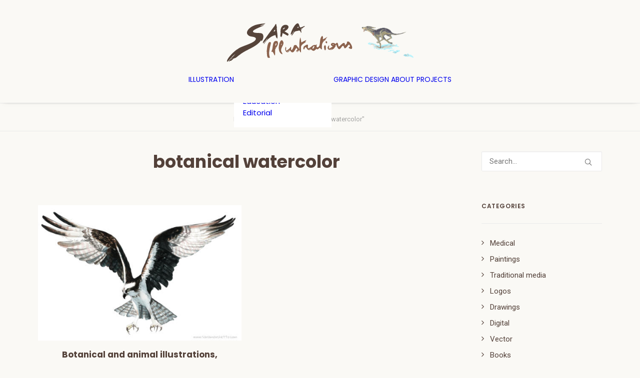

--- FILE ---
content_type: text/html; charset=UTF-8
request_url: https://www.saramarchetto.com/tag/botanical-watercolor/
body_size: 12268
content:
<!DOCTYPE html>
<html class="no-touch" lang="en-US" xmlns="http://www.w3.org/1999/xhtml">
<head>
<meta http-equiv="Content-Type" content="text/html; charset=UTF-8">
<meta name="viewport" content="width=device-width, initial-scale=1">
<link rel="profile" href="http://gmpg.org/xfn/11">
<link rel="pingback" href="https://www.saramarchetto.com/xmlrpc.php">
<meta name='robots' content='index, follow, max-image-preview:large, max-snippet:-1, max-video-preview:-1' />

	<!-- This site is optimized with the Yoast SEO plugin v26.8 - https://yoast.com/product/yoast-seo-wordpress/ -->
	<title>botanical watercolor Archives - Sara Marchetto</title>
	<meta name="description" content="botanical watercolor - Sara Marchetto" />
	<link rel="canonical" href="https://www.saramarchetto.com/tag/botanical-watercolor/" />
	<meta property="og:locale" content="en_US" />
	<meta property="og:type" content="article" />
	<meta property="og:title" content="botanical watercolor Archives - Sara Marchetto" />
	<meta property="og:description" content="botanical watercolor - Sara Marchetto" />
	<meta property="og:url" content="https://www.saramarchetto.com/tag/botanical-watercolor/" />
	<meta property="og:site_name" content="Sara Marchetto" />
	<meta property="og:image" content="https://www.saramarchetto.com/wp-content/uploads/monviso-mountain-painting-sara-marchetto.jpg" />
	<meta property="og:image:width" content="2000" />
	<meta property="og:image:height" content="1391" />
	<meta property="og:image:type" content="image/jpeg" />
	<meta name="twitter:card" content="summary_large_image" />
	<script type="application/ld+json" class="yoast-schema-graph">{"@context":"https://schema.org","@graph":[{"@type":"CollectionPage","@id":"https://www.saramarchetto.com/tag/botanical-watercolor/","url":"https://www.saramarchetto.com/tag/botanical-watercolor/","name":"botanical watercolor Archives - Sara Marchetto","isPartOf":{"@id":"https://www.saramarchetto.com/#website"},"primaryImageOfPage":{"@id":"https://www.saramarchetto.com/tag/botanical-watercolor/#primaryimage"},"image":{"@id":"https://www.saramarchetto.com/tag/botanical-watercolor/#primaryimage"},"thumbnailUrl":"https://www.saramarchetto.com/wp-content/uploads/2012/01/pandion-haeliatus.jpg","description":"botanical watercolor - Sara Marchetto","breadcrumb":{"@id":"https://www.saramarchetto.com/tag/botanical-watercolor/#breadcrumb"},"inLanguage":"en-US"},{"@type":"ImageObject","inLanguage":"en-US","@id":"https://www.saramarchetto.com/tag/botanical-watercolor/#primaryimage","url":"https://www.saramarchetto.com/wp-content/uploads/2012/01/pandion-haeliatus.jpg","contentUrl":"https://www.saramarchetto.com/wp-content/uploads/2012/01/pandion-haeliatus.jpg","width":1200,"height":801,"caption":"pandion-haeliatus"},{"@type":"BreadcrumbList","@id":"https://www.saramarchetto.com/tag/botanical-watercolor/#breadcrumb","itemListElement":[{"@type":"ListItem","position":1,"name":"Home","item":"https://www.saramarchetto.com/"},{"@type":"ListItem","position":2,"name":"botanical watercolor"}]},{"@type":"WebSite","@id":"https://www.saramarchetto.com/#website","url":"https://www.saramarchetto.com/","name":"Sara Marchetto illustrations","description":"illustration and design portfolio","publisher":{"@id":"https://www.saramarchetto.com/#/schema/person/a6dcb5fceba84b51b78c483024b76e2c"},"potentialAction":[{"@type":"SearchAction","target":{"@type":"EntryPoint","urlTemplate":"https://www.saramarchetto.com/?s={search_term_string}"},"query-input":{"@type":"PropertyValueSpecification","valueRequired":true,"valueName":"search_term_string"}}],"inLanguage":"en-US"},{"@type":["Person","Organization"],"@id":"https://www.saramarchetto.com/#/schema/person/a6dcb5fceba84b51b78c483024b76e2c","name":"Sara Marchetto","image":{"@type":"ImageObject","inLanguage":"en-US","@id":"https://www.saramarchetto.com/#/schema/person/image/","url":"https://www.saramarchetto.com/wp-content/uploads/montagna-dett.jpg","contentUrl":"https://www.saramarchetto.com/wp-content/uploads/montagna-dett.jpg","width":800,"height":544,"caption":"Sara Marchetto"},"logo":{"@id":"https://www.saramarchetto.com/#/schema/person/image/"},"description":"I am a freelance illustrator and designer living in a beautiful valley of the Italian Alps. I work on educational, commercial and fiction projects for a wide age range and diverse cultural backgrounds. I have worked with publishers, companies, institutions and non-profit organizations in Italy and worldwide, publishing professionally since 2010. I love to draw animals, semi-realistic characters and detailed scenarios with a rich painted style, and I also develop colourful and engaging digital illustrations, for example with vector programs.","sameAs":["https://www.instagram.com/sara_illustrates/","https://www.linkedin.com/in/saramamy/"]}]}</script>
	<!-- / Yoast SEO plugin. -->


<link rel='dns-prefetch' href='//fonts.googleapis.com' />
<style id='wp-img-auto-sizes-contain-inline-css' type='text/css'>
img:is([sizes=auto i],[sizes^="auto," i]){contain-intrinsic-size:3000px 1500px}
/*# sourceURL=wp-img-auto-sizes-contain-inline-css */
</style>
<style id='wp-block-library-inline-css' type='text/css'>
:root{--wp-block-synced-color:#7a00df;--wp-block-synced-color--rgb:122,0,223;--wp-bound-block-color:var(--wp-block-synced-color);--wp-editor-canvas-background:#ddd;--wp-admin-theme-color:#007cba;--wp-admin-theme-color--rgb:0,124,186;--wp-admin-theme-color-darker-10:#006ba1;--wp-admin-theme-color-darker-10--rgb:0,107,160.5;--wp-admin-theme-color-darker-20:#005a87;--wp-admin-theme-color-darker-20--rgb:0,90,135;--wp-admin-border-width-focus:2px}@media (min-resolution:192dpi){:root{--wp-admin-border-width-focus:1.5px}}.wp-element-button{cursor:pointer}:root .has-very-light-gray-background-color{background-color:#eee}:root .has-very-dark-gray-background-color{background-color:#313131}:root .has-very-light-gray-color{color:#eee}:root .has-very-dark-gray-color{color:#313131}:root .has-vivid-green-cyan-to-vivid-cyan-blue-gradient-background{background:linear-gradient(135deg,#00d084,#0693e3)}:root .has-purple-crush-gradient-background{background:linear-gradient(135deg,#34e2e4,#4721fb 50%,#ab1dfe)}:root .has-hazy-dawn-gradient-background{background:linear-gradient(135deg,#faaca8,#dad0ec)}:root .has-subdued-olive-gradient-background{background:linear-gradient(135deg,#fafae1,#67a671)}:root .has-atomic-cream-gradient-background{background:linear-gradient(135deg,#fdd79a,#004a59)}:root .has-nightshade-gradient-background{background:linear-gradient(135deg,#330968,#31cdcf)}:root .has-midnight-gradient-background{background:linear-gradient(135deg,#020381,#2874fc)}:root{--wp--preset--font-size--normal:16px;--wp--preset--font-size--huge:42px}.has-regular-font-size{font-size:1em}.has-larger-font-size{font-size:2.625em}.has-normal-font-size{font-size:var(--wp--preset--font-size--normal)}.has-huge-font-size{font-size:var(--wp--preset--font-size--huge)}.has-text-align-center{text-align:center}.has-text-align-left{text-align:left}.has-text-align-right{text-align:right}.has-fit-text{white-space:nowrap!important}#end-resizable-editor-section{display:none}.aligncenter{clear:both}.items-justified-left{justify-content:flex-start}.items-justified-center{justify-content:center}.items-justified-right{justify-content:flex-end}.items-justified-space-between{justify-content:space-between}.screen-reader-text{border:0;clip-path:inset(50%);height:1px;margin:-1px;overflow:hidden;padding:0;position:absolute;width:1px;word-wrap:normal!important}.screen-reader-text:focus{background-color:#ddd;clip-path:none;color:#444;display:block;font-size:1em;height:auto;left:5px;line-height:normal;padding:15px 23px 14px;text-decoration:none;top:5px;width:auto;z-index:100000}html :where(.has-border-color){border-style:solid}html :where([style*=border-top-color]){border-top-style:solid}html :where([style*=border-right-color]){border-right-style:solid}html :where([style*=border-bottom-color]){border-bottom-style:solid}html :where([style*=border-left-color]){border-left-style:solid}html :where([style*=border-width]){border-style:solid}html :where([style*=border-top-width]){border-top-style:solid}html :where([style*=border-right-width]){border-right-style:solid}html :where([style*=border-bottom-width]){border-bottom-style:solid}html :where([style*=border-left-width]){border-left-style:solid}html :where(img[class*=wp-image-]){height:auto;max-width:100%}:where(figure){margin:0 0 1em}html :where(.is-position-sticky){--wp-admin--admin-bar--position-offset:var(--wp-admin--admin-bar--height,0px)}@media screen and (max-width:600px){html :where(.is-position-sticky){--wp-admin--admin-bar--position-offset:0px}}

/*# sourceURL=wp-block-library-inline-css */
</style><style id='global-styles-inline-css' type='text/css'>
:root{--wp--preset--aspect-ratio--square: 1;--wp--preset--aspect-ratio--4-3: 4/3;--wp--preset--aspect-ratio--3-4: 3/4;--wp--preset--aspect-ratio--3-2: 3/2;--wp--preset--aspect-ratio--2-3: 2/3;--wp--preset--aspect-ratio--16-9: 16/9;--wp--preset--aspect-ratio--9-16: 9/16;--wp--preset--color--black: #000000;--wp--preset--color--cyan-bluish-gray: #abb8c3;--wp--preset--color--white: #ffffff;--wp--preset--color--pale-pink: #f78da7;--wp--preset--color--vivid-red: #cf2e2e;--wp--preset--color--luminous-vivid-orange: #ff6900;--wp--preset--color--luminous-vivid-amber: #fcb900;--wp--preset--color--light-green-cyan: #7bdcb5;--wp--preset--color--vivid-green-cyan: #00d084;--wp--preset--color--pale-cyan-blue: #8ed1fc;--wp--preset--color--vivid-cyan-blue: #0693e3;--wp--preset--color--vivid-purple: #9b51e0;--wp--preset--gradient--vivid-cyan-blue-to-vivid-purple: linear-gradient(135deg,rgb(6,147,227) 0%,rgb(155,81,224) 100%);--wp--preset--gradient--light-green-cyan-to-vivid-green-cyan: linear-gradient(135deg,rgb(122,220,180) 0%,rgb(0,208,130) 100%);--wp--preset--gradient--luminous-vivid-amber-to-luminous-vivid-orange: linear-gradient(135deg,rgb(252,185,0) 0%,rgb(255,105,0) 100%);--wp--preset--gradient--luminous-vivid-orange-to-vivid-red: linear-gradient(135deg,rgb(255,105,0) 0%,rgb(207,46,46) 100%);--wp--preset--gradient--very-light-gray-to-cyan-bluish-gray: linear-gradient(135deg,rgb(238,238,238) 0%,rgb(169,184,195) 100%);--wp--preset--gradient--cool-to-warm-spectrum: linear-gradient(135deg,rgb(74,234,220) 0%,rgb(151,120,209) 20%,rgb(207,42,186) 40%,rgb(238,44,130) 60%,rgb(251,105,98) 80%,rgb(254,248,76) 100%);--wp--preset--gradient--blush-light-purple: linear-gradient(135deg,rgb(255,206,236) 0%,rgb(152,150,240) 100%);--wp--preset--gradient--blush-bordeaux: linear-gradient(135deg,rgb(254,205,165) 0%,rgb(254,45,45) 50%,rgb(107,0,62) 100%);--wp--preset--gradient--luminous-dusk: linear-gradient(135deg,rgb(255,203,112) 0%,rgb(199,81,192) 50%,rgb(65,88,208) 100%);--wp--preset--gradient--pale-ocean: linear-gradient(135deg,rgb(255,245,203) 0%,rgb(182,227,212) 50%,rgb(51,167,181) 100%);--wp--preset--gradient--electric-grass: linear-gradient(135deg,rgb(202,248,128) 0%,rgb(113,206,126) 100%);--wp--preset--gradient--midnight: linear-gradient(135deg,rgb(2,3,129) 0%,rgb(40,116,252) 100%);--wp--preset--font-size--small: 13px;--wp--preset--font-size--medium: 20px;--wp--preset--font-size--large: 36px;--wp--preset--font-size--x-large: 42px;--wp--preset--spacing--20: 0.44rem;--wp--preset--spacing--30: 0.67rem;--wp--preset--spacing--40: 1rem;--wp--preset--spacing--50: 1.5rem;--wp--preset--spacing--60: 2.25rem;--wp--preset--spacing--70: 3.38rem;--wp--preset--spacing--80: 5.06rem;--wp--preset--shadow--natural: 6px 6px 9px rgba(0, 0, 0, 0.2);--wp--preset--shadow--deep: 12px 12px 50px rgba(0, 0, 0, 0.4);--wp--preset--shadow--sharp: 6px 6px 0px rgba(0, 0, 0, 0.2);--wp--preset--shadow--outlined: 6px 6px 0px -3px rgb(255, 255, 255), 6px 6px rgb(0, 0, 0);--wp--preset--shadow--crisp: 6px 6px 0px rgb(0, 0, 0);}:where(.is-layout-flex){gap: 0.5em;}:where(.is-layout-grid){gap: 0.5em;}body .is-layout-flex{display: flex;}.is-layout-flex{flex-wrap: wrap;align-items: center;}.is-layout-flex > :is(*, div){margin: 0;}body .is-layout-grid{display: grid;}.is-layout-grid > :is(*, div){margin: 0;}:where(.wp-block-columns.is-layout-flex){gap: 2em;}:where(.wp-block-columns.is-layout-grid){gap: 2em;}:where(.wp-block-post-template.is-layout-flex){gap: 1.25em;}:where(.wp-block-post-template.is-layout-grid){gap: 1.25em;}.has-black-color{color: var(--wp--preset--color--black) !important;}.has-cyan-bluish-gray-color{color: var(--wp--preset--color--cyan-bluish-gray) !important;}.has-white-color{color: var(--wp--preset--color--white) !important;}.has-pale-pink-color{color: var(--wp--preset--color--pale-pink) !important;}.has-vivid-red-color{color: var(--wp--preset--color--vivid-red) !important;}.has-luminous-vivid-orange-color{color: var(--wp--preset--color--luminous-vivid-orange) !important;}.has-luminous-vivid-amber-color{color: var(--wp--preset--color--luminous-vivid-amber) !important;}.has-light-green-cyan-color{color: var(--wp--preset--color--light-green-cyan) !important;}.has-vivid-green-cyan-color{color: var(--wp--preset--color--vivid-green-cyan) !important;}.has-pale-cyan-blue-color{color: var(--wp--preset--color--pale-cyan-blue) !important;}.has-vivid-cyan-blue-color{color: var(--wp--preset--color--vivid-cyan-blue) !important;}.has-vivid-purple-color{color: var(--wp--preset--color--vivid-purple) !important;}.has-black-background-color{background-color: var(--wp--preset--color--black) !important;}.has-cyan-bluish-gray-background-color{background-color: var(--wp--preset--color--cyan-bluish-gray) !important;}.has-white-background-color{background-color: var(--wp--preset--color--white) !important;}.has-pale-pink-background-color{background-color: var(--wp--preset--color--pale-pink) !important;}.has-vivid-red-background-color{background-color: var(--wp--preset--color--vivid-red) !important;}.has-luminous-vivid-orange-background-color{background-color: var(--wp--preset--color--luminous-vivid-orange) !important;}.has-luminous-vivid-amber-background-color{background-color: var(--wp--preset--color--luminous-vivid-amber) !important;}.has-light-green-cyan-background-color{background-color: var(--wp--preset--color--light-green-cyan) !important;}.has-vivid-green-cyan-background-color{background-color: var(--wp--preset--color--vivid-green-cyan) !important;}.has-pale-cyan-blue-background-color{background-color: var(--wp--preset--color--pale-cyan-blue) !important;}.has-vivid-cyan-blue-background-color{background-color: var(--wp--preset--color--vivid-cyan-blue) !important;}.has-vivid-purple-background-color{background-color: var(--wp--preset--color--vivid-purple) !important;}.has-black-border-color{border-color: var(--wp--preset--color--black) !important;}.has-cyan-bluish-gray-border-color{border-color: var(--wp--preset--color--cyan-bluish-gray) !important;}.has-white-border-color{border-color: var(--wp--preset--color--white) !important;}.has-pale-pink-border-color{border-color: var(--wp--preset--color--pale-pink) !important;}.has-vivid-red-border-color{border-color: var(--wp--preset--color--vivid-red) !important;}.has-luminous-vivid-orange-border-color{border-color: var(--wp--preset--color--luminous-vivid-orange) !important;}.has-luminous-vivid-amber-border-color{border-color: var(--wp--preset--color--luminous-vivid-amber) !important;}.has-light-green-cyan-border-color{border-color: var(--wp--preset--color--light-green-cyan) !important;}.has-vivid-green-cyan-border-color{border-color: var(--wp--preset--color--vivid-green-cyan) !important;}.has-pale-cyan-blue-border-color{border-color: var(--wp--preset--color--pale-cyan-blue) !important;}.has-vivid-cyan-blue-border-color{border-color: var(--wp--preset--color--vivid-cyan-blue) !important;}.has-vivid-purple-border-color{border-color: var(--wp--preset--color--vivid-purple) !important;}.has-vivid-cyan-blue-to-vivid-purple-gradient-background{background: var(--wp--preset--gradient--vivid-cyan-blue-to-vivid-purple) !important;}.has-light-green-cyan-to-vivid-green-cyan-gradient-background{background: var(--wp--preset--gradient--light-green-cyan-to-vivid-green-cyan) !important;}.has-luminous-vivid-amber-to-luminous-vivid-orange-gradient-background{background: var(--wp--preset--gradient--luminous-vivid-amber-to-luminous-vivid-orange) !important;}.has-luminous-vivid-orange-to-vivid-red-gradient-background{background: var(--wp--preset--gradient--luminous-vivid-orange-to-vivid-red) !important;}.has-very-light-gray-to-cyan-bluish-gray-gradient-background{background: var(--wp--preset--gradient--very-light-gray-to-cyan-bluish-gray) !important;}.has-cool-to-warm-spectrum-gradient-background{background: var(--wp--preset--gradient--cool-to-warm-spectrum) !important;}.has-blush-light-purple-gradient-background{background: var(--wp--preset--gradient--blush-light-purple) !important;}.has-blush-bordeaux-gradient-background{background: var(--wp--preset--gradient--blush-bordeaux) !important;}.has-luminous-dusk-gradient-background{background: var(--wp--preset--gradient--luminous-dusk) !important;}.has-pale-ocean-gradient-background{background: var(--wp--preset--gradient--pale-ocean) !important;}.has-electric-grass-gradient-background{background: var(--wp--preset--gradient--electric-grass) !important;}.has-midnight-gradient-background{background: var(--wp--preset--gradient--midnight) !important;}.has-small-font-size{font-size: var(--wp--preset--font-size--small) !important;}.has-medium-font-size{font-size: var(--wp--preset--font-size--medium) !important;}.has-large-font-size{font-size: var(--wp--preset--font-size--large) !important;}.has-x-large-font-size{font-size: var(--wp--preset--font-size--x-large) !important;}
/*# sourceURL=global-styles-inline-css */
</style>

<style id='classic-theme-styles-inline-css' type='text/css'>
/*! This file is auto-generated */
.wp-block-button__link{color:#fff;background-color:#32373c;border-radius:9999px;box-shadow:none;text-decoration:none;padding:calc(.667em + 2px) calc(1.333em + 2px);font-size:1.125em}.wp-block-file__button{background:#32373c;color:#fff;text-decoration:none}
/*# sourceURL=/wp-includes/css/classic-themes.min.css */
</style>
<link rel='stylesheet' id='uncodefont-google-css' href='//fonts.googleapis.com/css?family=Poppins%3A300%2Cregular%2C500%2C600%2C700%7CDroid+Serif%3Aregular%2Citalic%2C700%2C700italic%7CDosis%3A200%2C300%2Cregular%2C500%2C600%2C700%2C800%7CPlayfair+Display%3Aregular%2Citalic%2C700%2C700italic%2C900%2C900italic%7COswald%3A300%2Cregular%2C700%7CRoboto%3A100%2C100italic%2C300%2C300italic%2Cregular%2Citalic%2C500%2C500italic%2C700%2C700italic%2C900%2C900italic%7CNunito%3A200%2C200italic%2C300%2C300italic%2Cregular%2Citalic%2C600%2C600italic%2C700%2C700italic%2C900%2C900italic%7CMerienda%3Aregular%2C700%7CAlegreya%3Aregular%2Citalic%2C700%2C700italic%2C900%2C900italic%7CAmatic+SC%3Aregular%2C700%7CKalam%3A300%2Cregular%2C700%7CCaveat%3Aregular%2C700&#038;subset=devanagari%2Clatin-ext%2Clatin%2Ccyrillic%2Cvietnamese%2Cgreek%2Ccyrillic-ext%2Cgreek-ext%2Chebrew&#038;display=swap&#038;ver=2.11' type='text/css' media='all' />
<link rel='stylesheet' id='uncode-privacy-css' href='https://www.saramarchetto.com/wp-content/plugins/uncode-privacy/assets/css/uncode-privacy-public.css?ver=2.2.7' type='text/css' media='all' />
<link rel='stylesheet' id='uncode-style-css' href='https://www.saramarchetto.com/wp-content/themes/uncode/library/css/style.css?ver=849135871' type='text/css' media='all' />
<style id='uncode-style-inline-css' type='text/css'>

@media (max-width: 959px) { .navbar-brand > * { height: 50px !important;}}
@media (min-width: 960px) {
		.limit-width { max-width: 1200px; margin: auto;}
		.menu-container:not(.grid-filters) .menu-horizontal ul.menu-smart .megamenu-block-wrapper > .vc_row[data-parent="true"].limit-width:not(.row-parent-limit) { max-width: calc(1200px - 72px); }
		}
.menu-primary ul.menu-smart > li > a, .menu-primary ul.menu-smart li.dropdown > a, .menu-primary ul.menu-smart li.mega-menu > a, .vmenu-container ul.menu-smart > li > a, .vmenu-container ul.menu-smart li.dropdown > a { text-transform: uppercase; }
#changer-back-color { transition: background-color 1000ms cubic-bezier(0.25, 1, 0.5, 1) !important; } #changer-back-color > div { transition: opacity 1000ms cubic-bezier(0.25, 1, 0.5, 1) !important; } body.bg-changer-init.disable-hover .main-wrapper .style-light,  body.bg-changer-init.disable-hover .main-wrapper .style-light h1,  body.bg-changer-init.disable-hover .main-wrapper .style-light h2, body.bg-changer-init.disable-hover .main-wrapper .style-light h3, body.bg-changer-init.disable-hover .main-wrapper .style-light h4, body.bg-changer-init.disable-hover .main-wrapper .style-light h5, body.bg-changer-init.disable-hover .main-wrapper .style-light h6, body.bg-changer-init.disable-hover .main-wrapper .style-light a, body.bg-changer-init.disable-hover .main-wrapper .style-dark, body.bg-changer-init.disable-hover .main-wrapper .style-dark h1, body.bg-changer-init.disable-hover .main-wrapper .style-dark h2, body.bg-changer-init.disable-hover .main-wrapper .style-dark h3, body.bg-changer-init.disable-hover .main-wrapper .style-dark h4, body.bg-changer-init.disable-hover .main-wrapper .style-dark h5, body.bg-changer-init.disable-hover .main-wrapper .style-dark h6, body.bg-changer-init.disable-hover .main-wrapper .style-dark a { transition: color 1000ms cubic-bezier(0.25, 1, 0.5, 1) !important; }
/*# sourceURL=uncode-style-inline-css */
</style>
<link rel='stylesheet' id='uncode-icons-css' href='https://www.saramarchetto.com/wp-content/themes/uncode/library/css/uncode-icons.css?ver=849135871' type='text/css' media='all' />
<link rel='stylesheet' id='uncode-custom-style-css' href='https://www.saramarchetto.com/wp-content/themes/uncode/library/css/style-custom.css?ver=849135871' type='text/css' media='all' />
<style id='uncode-custom-style-inline-css' type='text/css'>
@media (max-width:959px) {.menu-light .row-brand, .menu-light .row-menu .row-menu-inner {border:none;}}.isotope-filters .menu-light .menu-smart a:hover, .isotope-filters .menu-light .menu-smart a:focus {color:#d47c56;}@media (max-width:959px) {:not(.with-bg).isotope-filters ul.menu-smart > li > span > a {padding:0 9px 10px 9px !important;}}.isotope-filters ul.menu-smart a:not(.social-menu-link), .isotope-filters .mobile-toggle-trigger:not(.social-menu-link) {font-size:14px;line-height:1.5em;}.text-lead, .text-lead > * {font-size:16px;line-height:1.65;margin:18px 0 0;}.nav-tabs > li > a span {font-size:13px;}@media (max-width:959px) {.main-container .row-container .double-top-padding {padding-top:40px;padding-left:20px;padding-right:20px;}h1:not([class*="fontsize-"]), .h1:not([class*="fontsize-"]) {font-size:25px;}.post-content .post-title-wrapper {margin-bottom:40px;}h3:not([class*="fontsize-"]), .h3:not([class*="fontsize-"]) {font-size:20px; } } @media (max-width:473px) {.illustrationpage_column {padding:36px 0 36px 0;}}footer .footer-center {padding-top:0;padding-bottom:30px;}.post-content > *:first-child, .post-content > .row-container > .row-parent > *:first-child {margin-top:0px;text-align:center;}.row-breadcrumb.row-breadcrumb-light .breadcrumb-title {display:none;}.breadcrumb.header-subtitle {padding:0px 36px 15px 36px;}.row-container.row-breadcrumb.row-breadcrumb-light > .row.row-parent {padding:0px;margin:0px;}.main-container .row-container .double-top-padding {padding-top:40px;}.papapa .tmb .t-entry .t-entry-meta span {display:block;font-size:30px;font-weight:600;} .main-container .row-navigation .row-parent {padding-top:12px;padding-bottom:12px;background:antiquewhite;outline-color:#ffe0bf;}.btn:not(.btn-custom-typo), .btn-link:not(.btn-custom-typo) { color:#d47c56; font-size:14px; font-weight:800;}@media (max-width:570px) {a.btn.btn-link.text-default-color {font-size:larger;}}.fa-dropdown,.vmenu-container a {font-weight:800;letter-spacing:0.05em;}.widget-title.widget-title--hide-desktop {display:none}#logo-container-mobile {padding-top:45px;}
/*# sourceURL=uncode-custom-style-inline-css */
</style>
<script type="text/javascript" id="breeze-prefetch-js-extra">
/* <![CDATA[ */
var breeze_prefetch = {"local_url":"https://www.saramarchetto.com","ignore_remote_prefetch":"1","ignore_list":["wp-admin","wp-login.php"]};
//# sourceURL=breeze-prefetch-js-extra
/* ]]> */
</script>
<script type="text/javascript" src="https://www.saramarchetto.com/wp-content/plugins/breeze/assets/js/js-front-end/breeze-prefetch-links.min.js?ver=2.2.23" id="breeze-prefetch-js"></script>
<script type="text/javascript" src="https://www.saramarchetto.com/wp-includes/js/jquery/jquery.min.js?ver=3.7.1" id="jquery-core-js"></script>
<script type="text/javascript" src="https://www.saramarchetto.com/wp-includes/js/jquery/jquery-migrate.min.js?ver=3.4.1" id="jquery-migrate-js"></script>
<script type="text/javascript" id="uncode-init-js-extra">
/* <![CDATA[ */
var SiteParameters = {"days":"days","hours":"hours","minutes":"minutes","seconds":"seconds","constant_scroll":"on","scroll_speed":"2","parallax_factor":"0.25","loading":"Loading\u2026","slide_name":"slide","slide_footer":"footer","ajax_url":"https://www.saramarchetto.com/wp-admin/admin-ajax.php","nonce_adaptive_images":"e1088c4878","nonce_srcset_async":"af5fec5260","enable_debug":"","block_mobile_videos":"","is_frontend_editor":"","main_width":["1200","px"],"mobile_parallax_allowed":"","listen_for_screen_update":"1","wireframes_plugin_active":"1","sticky_elements":"off","resize_quality":"80","register_metadata":"1","bg_changer_time":"1000","update_wc_fragments":"1","optimize_shortpixel_image":"","menu_mobile_offcanvas_gap":"45","custom_cursor_selector":"[href], .trigger-overlay, .owl-next, .owl-prev, .owl-dot, input[type=\"submit\"], input[type=\"checkbox\"], button[type=\"submit\"], a[class^=\"ilightbox\"], .ilightbox-thumbnail, .ilightbox-prev, .ilightbox-next, .overlay-close, .unmodal-close, .qty-inset \u003E span, .share-button li, .uncode-post-titles .tmb.tmb-click-area, .btn-link, .tmb-click-row .t-inside, .lg-outer button, .lg-thumb img, a[data-lbox], .uncode-close-offcanvas-overlay, .uncode-nav-next, .uncode-nav-prev, .uncode-nav-index, .unmenu-title","mobile_parallax_animation":"","lbox_enhanced":"1","native_media_player":"1","vimeoPlayerParams":"?autoplay=0","ajax_filter_key_search":"key","ajax_filter_key_unfilter":"unfilter","index_pagination_disable_scroll":"","index_pagination_scroll_to":"","uncode_wc_popup_cart_qty":"","disable_hover_hack":"","uncode_nocookie":"","menuHideOnClick":"1","menuShowOnClick":"","smoothScroll":"off","smoothScrollDisableHover":"","smoothScrollQuery":"960","uncode_force_onepage_dots":"","uncode_smooth_scroll_safe":"","uncode_lb_add_galleries":", .gallery","uncode_lb_add_items":", .gallery .gallery-item a","uncode_prev_label":"Previous","uncode_next_label":"Next","uncode_slide_label":"Slide","uncode_share_label":"Share on %","uncode_has_ligatures":"","uncode_is_accessible":"","uncode_carousel_itemSelector":"*:not(.hidden)","dynamic_srcset_active":"1","dynamic_srcset_bg_mobile_breakpoint":"570","dynamic_srcset_bunch_limit":"1","dynamic_srcset_bg_mobile_size":"0","activate_webp":"","force_webp":"","uncode_limit_width":"1200px"};
//# sourceURL=uncode-init-js-extra
/* ]]> */
</script>
<script type="text/javascript" src="https://www.saramarchetto.com/wp-content/themes/uncode/library/js/init.js?ver=849135871" id="uncode-init-js"></script>
<script></script><!-- Analytics by WP Statistics - https://wp-statistics.com -->
		<style type="text/css" id="wp-custom-css">
			.row-breadcrumb.row-breadcrumb-light {
	background-color: unset
}
.breadcrumb.header-subtitle {
    padding: 1% 5% 1% 5%;
}

.woocommerce-result-count {
display: none;
}

@media (max-width: 959px) {
  .main-container .row-inner > div:not([class*=col-md]) {
    padding: 0px 0px 0px 0px;
	}
}		</style>
		<noscript><style> .wpb_animate_when_almost_visible { opacity: 1; }</style></noscript></head>
<body class="archive tag tag-botanical-watercolor tag-869 wp-theme-uncode  style-color-585763-bg hormenu-position-left megamenu-full-submenu hmenu-center header-full-width main-center-align textual-accent-color menu-mobile-default mobile-parallax-not-allowed ilb-no-bounce unreg qw-body-scroll-disabled no-qty-fx wpb-js-composer js-comp-ver-8.7.1.2 vc_responsive" data-border="0">

			<div id="vh_layout_help"></div><div class="body-borders" data-border="0"><div class="top-border body-border-shadow"></div><div class="right-border body-border-shadow"></div><div class="bottom-border body-border-shadow"></div><div class="left-border body-border-shadow"></div><div class="top-border style-light-bg"></div><div class="right-border style-light-bg"></div><div class="bottom-border style-light-bg"></div><div class="left-border style-light-bg"></div></div>	<div class="box-wrapper">
		<div class="box-container">
		<script type="text/javascript" id="initBox">UNCODE.initBox();</script>
		<div class="menu-wrapper menu-no-arrows style-light-original"><div class="navbar menu-secondary menu-primary menu-light submenu-light style-light-original single-h-padding">
														<div class="menu-container-mobile  style-color-585763-bg menu-no-borders">
															<div class="row-menu style-light-bg">
																<div class="row-menu-inner">
																	<div id="logo-container-mobile" class="col-lg-0 logo-container">
																		<div id="main-logo" class="navbar-header style-light">
																			<a href="https://www.saramarchetto.com/" class="navbar-brand" data-minheight="20" aria-label="Sara Marchetto"><div class="logo-image main-logo logo-skinnable" data-maxheight="80" style="height: 80px;"><img decoding="async" src="https://www.saramarchetto.com/wp-content/uploads/titolo-sara-illustration-3.svg" alt="logo" width="1" height="1" class="img-responsive" /></div></a>
																		</div>
																	</div>
																</div>
																<div class="mmb-container"><div class="mobile-additional-icons"></div><div class="mobile-menu-button mobile-menu-button-light lines-button" aria-label="Toggle menu" role="button" tabindex="0"><span class="lines"><span></span></span></div></div>
															</div>
														</div>
													</div>
													<header id="masthead" class="navbar menu-primary menu-light submenu-light style-light-original single-h-padding">
														<div class="menu-container style-color-585763-bg menu-no-borders menu-shadows" role="navigation">
															<div class="row-menu">
																<div class="row-menu-inner">
																	<div class="col-lg-12 main-menu-container middle">
																		<div class="menu-horizontal ">
																			<div class="menu-horizontal-inner">
																				<div class="nav navbar-nav navbar-main navbar-nav-last"><ul id="menu-to-page-menu" class="menu-primary-inner menu-smart sm" role="menu"><li role="menuitem"  id="menu-item-105595" class="menu-item menu-item-type-post_type menu-item-object-page menu-item-home menu-item-has-children depth-0 menu-item-105595 dropdown menu-item-link"><a href="https://www.saramarchetto.com/" data-toggle="dropdown" class="dropdown-toggle" data-type="title">Illustration<i class="fa fa-angle-down fa-dropdown"></i></a>
<ul role="menu" class="drop-menu un-submenu " data-lenis-prevent>
	<li role="menuitem"  id="menu-item-106292" class="menu-item menu-item-type-post_type menu-item-object-page menu-item-home depth-1 menu-item-106292"><a href="https://www.saramarchetto.com/">All<i class="fa fa-angle-right fa-dropdown"></i></a></li>
	<li role="menuitem"  id="menu-item-104802" class="menu-item menu-item-type-post_type menu-item-object-page depth-1 menu-item-104802"><a href="https://www.saramarchetto.com/illustrations-for-fiction-books-cover-art/">Fiction – book covers<i class="fa fa-angle-right fa-dropdown"></i></a></li>
	<li role="menuitem"  id="menu-item-106005" class="menu-item menu-item-type-post_type menu-item-object-page depth-1 menu-item-106005"><a href="https://www.saramarchetto.com/animals-nature/">Nature<i class="fa fa-angle-right fa-dropdown"></i></a></li>
	<li role="menuitem"  id="menu-item-106013" class="menu-item menu-item-type-post_type menu-item-object-page depth-1 menu-item-106013"><a href="https://www.saramarchetto.com/illustrations-for-educational-textbooks-digital-learning/">Education<i class="fa fa-angle-right fa-dropdown"></i></a></li>
	<li role="menuitem"  id="menu-item-105338" class="menu-item menu-item-type-post_type menu-item-object-page depth-1 menu-item-105338"><a href="https://www.saramarchetto.com/editorial-conceptual/">Editorial<i class="fa fa-angle-right fa-dropdown"></i></a></li>
</ul>
</li>
<li role="menuitem"  id="menu-item-72636" class="menu-item menu-item-type-post_type menu-item-object-page depth-0 menu-item-72636 menu-item-link"><a href="https://www.saramarchetto.com/graphic-design-portfolio/">Graphic Design<i class="fa fa-angle-right fa-dropdown"></i></a></li>
<li role="menuitem"  id="menu-item-66117" class="menu-item menu-item-type-post_type menu-item-object-page depth-0 menu-item-66117 menu-item-link"><a href="https://www.saramarchetto.com/about/">About<i class="fa fa-angle-right fa-dropdown"></i></a></li>
<li role="menuitem"  id="menu-item-68101" class="menu-item menu-item-type-post_type menu-item-object-page depth-0 menu-item-68101 menu-item-link"><a href="https://www.saramarchetto.com/illustration-and-design-projects/">Projects<i class="fa fa-angle-right fa-dropdown"></i></a></li>
</ul></div><div class="uncode-close-offcanvas-mobile lines-button close navbar-mobile-el"><span class="lines"></span></div></div>
						
																		</div>
																	</div>
																</div>
															</div></div>
													</header>
												</div>			<script type="text/javascript" id="fixMenuHeight">UNCODE.fixMenuHeight();</script>
						<div class="main-wrapper">
				<div class="main-container">
					<div class="page-wrapper" role="main">
						<div class="sections-container" id="sections-container">
<script type="text/javascript">UNCODE.initHeader();</script><div class="row-container row-breadcrumb row-breadcrumb-light text-center">
		  					<div class="row row-parent style-light limit-width">
									<div class="breadcrumb-title h5 text-bold">botanical watercolor</div><ol class="breadcrumb header-subtitle"><li><a href="https://www.saramarchetto.com/">Home</a></li><li class="current">Posts Tagged "botanical watercolor"</li></ol>
								</div>
							</div><div class="page-body style-color-585763-bg">
          <div class="post-wrapper">
          	<div class="post-body"><div class="row-container">
        							<div class="row row-parent un-sidebar-layout col-std-gutter double-top-padding no-bottom-padding limit-width">
												<div class="row-inner">
													<div class="col-lg-9">
											<div class="post-content style-light double-bottom-padding"><div class="post-title-wrapper"><h1 class="post-title">botanical watercolor</h1></div><div data-parent="true" class="vc_row row-container" id="row-unique-0"><div class="row single-top-padding single-bottom-padding no-h-padding full-width row-parent"><div class="wpb_row row-inner"><div class="wpb_column pos-top pos-center align_center column_parent col-lg-12 single-internal-gutter"><div class="uncol style-light"  ><div class="uncoltable"><div class="uncell no-block-padding" ><div class="uncont" ><div id="index-1" class="isotope-system isotope-general-light grid-general-light portfolioposts" >
			
														<div class="isotope-wrapper grid-wrapper half-gutter" >												<div class="isotope-container grid-container isotope-layout style-masonry isotope-pagination grid-pagination" data-type="masonry" data-layout="masonry" data-lg="1200" data-md="960" data-sm="480" data-vp-height="">			<div class="tmb atc-typography-inherit tmb-iso-w4 tmb-iso-h4 tmb-light tmb-overlay-text-anim tmb-overlay-anim tmb-content-center tmb-image-anim  grid-cat-411 grid-cat-404 grid-cat-405 tmb-id-67815 tmb-content-under tmb-media-first tmb-no-bg" ><div class="t-inside animate_when_almost_visible alpha-anim srcset-lazy-animations" data-delay="200"><div class="t-entry-visual"><div class="t-entry-visual-tc"><div class="t-entry-visual-cont"><div class="dummy" style="padding-top: 66.8%;"></div><a role="button" tabindex="-1" href="https://www.saramarchetto.com/botanical-animal-illustrations-watercolors/" class="pushed" aria-label="pandion-haeliatus"  target="_self" data-lb-index="0"><div class="t-entry-visual-overlay"><div class="t-entry-visual-overlay-in style-color-110133-bg" style="opacity: 0.3;"></div></div><img decoding="async" class="srcset-async srcset-auto srcset-on-layout wp-image-68811" src="https://www.saramarchetto.com/wp-content/uploads/2012/01/pandion-haeliatus.jpg" width="1200" height="801" alt="pandion-haeliatus" data-no-bp="" data-bp="210,250,360,480,720,945,1032,1350" data-uniqueid="68811-206821" data-guid="https://www.saramarchetto.com/wp-content/uploads/2012/01/pandion-haeliatus.jpg" data-path="2012/01/pandion-haeliatus.jpg" data-width="1200" data-height="801" data-singlew="4" data-singleh="4" data-crop="" loading="lazy" data-srcset="https://www.saramarchetto.com/wp-content/uploads/2012/01/pandion-haeliatus.jpg 1200w, https://www.saramarchetto.com/wp-content/uploads/2012/01/pandion-haeliatus-600x401.jpg 600w, https://www.saramarchetto.com/wp-content/uploads/2012/01/pandion-haeliatus-768x513.jpg 768w, https://www.saramarchetto.com/wp-content/uploads/2012/01/pandion-haeliatus-uai-210x140.jpg 210w, https://www.saramarchetto.com/wp-content/uploads/2012/01/pandion-haeliatus-uai-250x166.jpg 250w, https://www.saramarchetto.com/wp-content/uploads/2012/01/pandion-haeliatus-uai-360x240.jpg 360w, https://www.saramarchetto.com/wp-content/uploads/2012/01/pandion-haeliatus-uai-480x320.jpg 480w, https://www.saramarchetto.com/wp-content/uploads/2012/01/pandion-haeliatus-uai-720x480.jpg 720w, https://www.saramarchetto.com/wp-content/uploads/2012/01/pandion-haeliatus-uai-945x630.jpg 945w, https://www.saramarchetto.com/wp-content/uploads/2012/01/pandion-haeliatus-uai-1032x688.jpg 1032w" srcset="[data-uri]" /></a></div>
					</div>
				</div><div class="t-entry-text">
									<div class="t-entry-text-tc half-block-padding"><div class="t-entry"><h5 class="t-entry-title h5 title-scale "><a href="https://www.saramarchetto.com/botanical-animal-illustrations-watercolors/" target="_self">Botanical and animal illustrations, watercolors</a></h5><p class="t-entry-meta"><span class="t-entry-date">January 20, 2012</span></p><p class="t-entry-meta"><span class="t-entry-category t-entry-category-411 t-entry-tax"><i class="fa fa-archive2 fa-push-right"></i><a href="https://www.saramarchetto.com/category/education/">Education</a><span class="cat-comma">,</span></span><span class="t-entry-category t-entry-category-404 t-entry-tax"><a href="https://www.saramarchetto.com/category/traditional/paintings/">Paintings</a><span class="cat-comma">,</span></span><span class="t-entry-category t-entry-category-405 t-entry-tax"><a href="https://www.saramarchetto.com/category/traditional/">Traditional media</a></span></p></div></div>
							</div></div></div>		</div>	
	

	</div>				</div>
</div></div></div></div></div><script id="script-row-unique-0" data-row="script-row-unique-0" type="text/javascript" class="vc_controls">UNCODE.initRow(document.getElementById("row-unique-0"));</script></div></div></div></div>
										</div>
													<div class="col-lg-3 col-widgets-sidebar ">
														<div class="uncol style-light">
															<div class="uncoltable">
																<div class="uncell double-bottom-padding">
																	<div class="uncont">
																		<aside id="search-5" class="widget widget_search widget-container collapse-init sidebar-widgets"><form action="https://www.saramarchetto.com/" method="get">
	<div class="search-container-inner">
		<label for="s_form_1" aria-label="Search"><input type="search" class="search-field form-fluid no-livesearch" placeholder="Search…" value="" name="s" id="s_form_1">
		<i class="fa fa-search3" role="button" tabindex="0" aria-labelledby="s_form_1"></i></label>

			</div>
</form>
</aside><aside id="categories-8" class="widget widget_categories widget-container collapse-init sidebar-widgets"><h3 class="widget-title">Categories</h3>
			<ul>
					<li class="cat-item cat-item-1521"><a href="https://www.saramarchetto.com/category/medical/">Medical</a>
</li>
	<li class="cat-item cat-item-404"><a href="https://www.saramarchetto.com/category/traditional/paintings/">Paintings</a>
</li>
	<li class="cat-item cat-item-405"><a href="https://www.saramarchetto.com/category/traditional/">Traditional media</a>
</li>
	<li class="cat-item cat-item-420"><a href="https://www.saramarchetto.com/category/2d-design/logos/">Logos</a>
</li>
	<li class="cat-item cat-item-406"><a href="https://www.saramarchetto.com/category/traditional/drawings/">Drawings</a>
</li>
	<li class="cat-item cat-item-410"><a href="https://www.saramarchetto.com/category/digital/">Digital</a>
</li>
	<li class="cat-item cat-item-409"><a href="https://www.saramarchetto.com/category/vector/">Vector</a>
</li>
	<li class="cat-item cat-item-412"><a href="https://www.saramarchetto.com/category/illustrations-for-books/">Books</a>
</li>
	<li class="cat-item cat-item-411"><a href="https://www.saramarchetto.com/category/education/">Education</a>
</li>
	<li class="cat-item cat-item-414"><a href="https://www.saramarchetto.com/category/games/">Games</a>
</li>
	<li class="cat-item cat-item-1060"><a href="https://www.saramarchetto.com/category/editorial/">Editorial</a>
</li>
	<li class="cat-item cat-item-416"><a href="https://www.saramarchetto.com/category/2d-design/">2D Design</a>
</li>
			</ul>

			</aside>
																	</div>
																</div>
															</div>
														</div>
													</div>
													
												</div>
											</div>
										</div></div>
          </div>
        </div>								</div><!-- sections container -->
							</div><!-- page wrapper -->
												<footer id="colophon" class="site-footer" role="contentinfo">
							<div data-parent="true" class="vc_row has-bg need-focus style-color-110133-bg row-container" id="row-unique-1"><div class="row unequal col-half-gutter single-top-padding single-bottom-padding double-h-padding full-width row-parent"><div class="wpb_row row-inner"><div class="wpb_column pos-bottom pos-center align_left column_parent col-lg-4 col-md-33 half-internal-gutter"><div class="uncol style-spec style-dark"  ><div class="uncoltable"><div class="uncell no-block-padding" ><div class="uncont" ><div  class="wpb_widgetised_column wpb_content_element">
		<div class="wpb_wrapper">
			
			<aside id="text-3" class="widget widget_text widget-container collapse-init sidebar-widgets"><h3 class="widget-title">Address</h3>			<div class="textwidget"><p>Sara Marchetto</p>
<p>loc. Giovo 39 – 10060 Angrogna (TO)</p>
<p>Italy</p>
<p>P. IVA 11803880019</p>
</div>
		</aside>
		</div>
	</div>
<div class="divider-wrapper "  >
    <hr class="unseparator border-color-wvjs-color separator-no-padding"  />
</div>
</div></div></div></div></div><div class="wpb_column pos-bottom pos-center align_left align_left_tablet column_parent col-lg-4 col-md-33 single-internal-gutter"><div class="uncol style-spec style-dark"  ><div class="uncoltable"><div class="uncell one-block-padding" ><div class="uncont" ><div  class="wpb_widgetised_column wpb_content_element">
		<div class="wpb_wrapper">
			
			<aside id="text-2" class="widget widget_text widget-container collapse-init sidebar-widgets"><h3 class="widget-title">Contacts</h3>			<div class="textwidget"><p>e-mail:  <a href="mailto:saramamy@hotmail.com"><span class="col-sm-10 ng-binding" title="info@saramarchetto.com">saramamy@hotmail.com</span></a></p>
<p>Skype: S.mar84</p>
</div>
		</aside>
		</div>
	</div>
<div class="divider-wrapper "  >
    <hr class="unseparator border-color-wvjs-color separator-no-padding"  />
</div>
</div></div></div></div></div><div class="wpb_column pos-bottom pos-center align_left column_parent col-lg-4 col-md-33 single-internal-gutter"><div class="uncol style-spec style-dark"  ><div class="uncoltable"><div class="uncell one-block-padding" ><div class="uncont" ><div  class="wpb_widgetised_column wpb_content_element">
		<div class="wpb_wrapper">
			
			<aside id="text-4" class="widget widget_text widget-container collapse-init sidebar-widgets"><h3 class="widget-title">Links</h3>			<div class="textwidget"><p>Instagram: <a href="https://www.instagram.com/sara_illustrates/">sara_illustrates</a></p>
<p>Behance: <a href="https://www.behance.net/saramamy">saramamy</a></p>
</div>
		</aside>
		</div>
	</div>
<div class="divider-wrapper "  >
    <hr class="unseparator border-color-wvjs-color separator-no-padding"  />
</div>
</div></div></div></div></div><script id="script-row-unique-1" data-row="script-row-unique-1" type="text/javascript" class="vc_controls">UNCODE.initRow(document.getElementById("row-unique-1"));</script></div></div></div><div class="row-container style-color-110133-bg footer-center footer-last">
		  					<div class="row row-parent style-dark no-top-padding no-h-padding no-bottom-padding">
									<div class="site-info uncell col-lg-6 pos-middle text-center">&copy; 2026 Sara Marchetto. All rights reserved</div><!-- site info -->
								</div>
							</div>						</footer>
																	</div><!-- main container -->
				</div><!-- main wrapper -->
							</div><!-- box container -->
					</div><!-- box wrapper -->
		<div class="style-light footer-scroll-top footer-scroll-higher"><a href="#" class="scroll-top" aria-label="Scroll to top"><i class="fa fa-angle-up fa-stack btn-default btn-hover-nobg"></i></a></div>
	<script type="speculationrules">
{"prefetch":[{"source":"document","where":{"and":[{"href_matches":"/*"},{"not":{"href_matches":["/wp-*.php","/wp-admin/*","/wp-content/uploads/*","/wp-content/*","/wp-content/plugins/*","/wp-content/themes/uncode/*","/*\\?(.+)"]}},{"not":{"selector_matches":"a[rel~=\"nofollow\"]"}},{"not":{"selector_matches":".no-prefetch, .no-prefetch a"}}]},"eagerness":"conservative"}]}
</script>
<div class="gdpr-overlay"></div><div class="gdpr gdpr-privacy-preferences" data-nosnippet="true">
	<div class="gdpr-wrapper">
		<form method="post" class="gdpr-privacy-preferences-frm" action="https://www.saramarchetto.com/wp-admin/admin-post.php">
			<input type="hidden" name="action" value="uncode_privacy_update_privacy_preferences">
			<input type="hidden" id="update-privacy-preferences-nonce" name="update-privacy-preferences-nonce" value="0a7534375d" /><input type="hidden" name="_wp_http_referer" value="/tag/botanical-watercolor/" />			<header>
				<div class="gdpr-box-title">
					<h3>Privacy Preference Center</h3>
					<span class="gdpr-close"></span>
				</div>
			</header>
			<div class="gdpr-content">
				<div class="gdpr-tab-content">
					<div class="gdpr-consent-management gdpr-active">
						<header>
							<h4>Privacy Preferences</h4>
						</header>
						<div class="gdpr-info">
							<p></p>
													</div>
					</div>
				</div>
			</div>
			<footer>
				<input type="submit" class="btn-accent btn-flat" value="Save Preferences">
								<input type="hidden" id="uncode_privacy_save_cookies_from_banner" name="uncode_privacy_save_cookies_from_banner" value="false">
				<input type="hidden" id="uncode_privacy_save_cookies_from_banner_button" name="uncode_privacy_save_cookies_from_banner_button" value="">
							</footer>
		</form>
	</div>
</div>
<script type="text/javascript">$(window).on('load',function(){
  if ($(".portfolio-wrapper")[0]){
    $('.row-navigation').each(function () {
      if (!$(this).text().match(/^\s*$/)) {
          $(this).insertBefore($(this).prev('.page-body'));
      }
});
  }
});
</script><script type="text/html" id="wpb-modifications"> window.wpbCustomElement = 1; </script><script type="text/javascript" src="https://www.saramarchetto.com/wp-content/plugins/uncode-privacy/assets/js/js-cookie.min.js?ver=2.2.0" id="js-cookie-js"></script>
<script type="text/javascript" id="uncode-privacy-js-extra">
/* <![CDATA[ */
var Uncode_Privacy_Parameters = {"accent_color":"#e16c3a","ajax_url":"https://www.saramarchetto.com/wp-admin/admin-ajax.php","nonce_uncode_privacy_session":"24f3f4ebfd","enable_debug":"","logs_enabled":"no"};
//# sourceURL=uncode-privacy-js-extra
/* ]]> */
</script>
<script type="text/javascript" src="https://www.saramarchetto.com/wp-content/plugins/uncode-privacy/assets/js/uncode-privacy-public.min.js?ver=2.2.7" id="uncode-privacy-js"></script>
<script type="text/javascript" src="https://www.saramarchetto.com/wp-content/themes/uncode/library/js/plugins.js?ver=849135871" id="uncode-plugins-js"></script>
<script type="text/javascript" src="https://www.saramarchetto.com/wp-content/themes/uncode/library/js/app.js?ver=849135871" id="uncode-app-js"></script>
<script type="text/javascript" id="wp-statistics-tracker-js-extra">
/* <![CDATA[ */
var WP_Statistics_Tracker_Object = {"requestUrl":"https://www.saramarchetto.com/wp-json/wp-statistics/v2","ajaxUrl":"https://www.saramarchetto.com/wp-admin/admin-ajax.php","hitParams":{"wp_statistics_hit":1,"source_type":"post_tag","source_id":869,"search_query":"","signature":"79d958de531474d589b3afdb15fe938d","endpoint":"hit"},"option":{"dntEnabled":"","bypassAdBlockers":"","consentIntegration":{"name":null,"status":[]},"isPreview":false,"userOnline":false,"trackAnonymously":false,"isWpConsentApiActive":false,"consentLevel":""},"isLegacyEventLoaded":"","customEventAjaxUrl":"https://www.saramarchetto.com/wp-admin/admin-ajax.php?action=wp_statistics_custom_event&nonce=eb28cb7ab5","onlineParams":{"wp_statistics_hit":1,"source_type":"post_tag","source_id":869,"search_query":"","signature":"79d958de531474d589b3afdb15fe938d","action":"wp_statistics_online_check"},"jsCheckTime":"60000"};
//# sourceURL=wp-statistics-tracker-js-extra
/* ]]> */
</script>
<script type="text/javascript" src="https://www.saramarchetto.com/wp-content/plugins/wp-statistics/assets/js/tracker.js?ver=14.16" id="wp-statistics-tracker-js"></script>
<script></script></body>
</html>

<!-- Cache served by breeze CACHE - Last modified: Sat, 24 Jan 2026 23:57:48 GMT -->


--- FILE ---
content_type: image/svg+xml
request_url: https://www.saramarchetto.com/wp-content/uploads/titolo-sara-illustration-3.svg
body_size: 61518
content:
<?xml version="1.0" encoding="utf-8"?>
<!-- Generator: Adobe Illustrator 27.4.0, SVG Export Plug-In . SVG Version: 6.00 Build 0)  -->
<svg version="1.1" id="Livello_1" xmlns="http://www.w3.org/2000/svg" xmlns:xlink="http://www.w3.org/1999/xlink" x="0px" y="0px"
	 viewBox="0 0 1675.94 354.18" style="enable-background:new 0 0 1675.94 354.18;" xml:space="preserve">
<style type="text/css">
	.st0{fill:#56443A;}
	.st1{fill:#8C634E;}
	.st2{fill:#565462;}
	.st3{fill:#D5C4A0;}
	.st4{fill:#BCF3FB;}
	.st5{fill:#A09977;}
	.st6{fill:#D4D9D1;}
	.st7{fill:#ADACA0;}
	.st8{fill:#7A7E6E;}
	.st9{fill:#AD8F81;}
	.st10{fill:#D4BBAD;}
	.st11{fill:#67646B;}
	.st12{fill:#9B8E6C;}
	.st13{fill:#9ADAE7;}
	.st14{fill:#DCE0D3;}
	.st15{fill:#545155;}
	.st16{fill:#4C4A55;}
	.st17{fill:#9A8E7B;}
	.st18{fill:#FFFFFF;}
	.st19{fill:#B92E21;}
</style>
<g>
	<path class="st0" d="M87.89,279.07c-28.35,17.4-50.66,54.82-74.23,70.52c-9.14-25.39,66.78-100.18,96.54-115
		c27.88-26.89,175.65-55.4,157.03-97.16c-15.22-14.19-34.54-8.62-55.44-17.47c-53.94-29.25,4.45-79.7,40.97-92.45
		c21.22-13.76,143.37-26.33,86.63-16.56c34.87-1.76-7.52,4.36-22.45,7.66c4.2,2.83,42.65-6.62,28.46-1.7
		c-7.95,6.38-38.51,6.83-36.48,13.73c87.29-18.49-46.42,19.68-65.03,44.8c-7.31,24.41,60.49,13.54,76.59,21.51
		c25.43,9.95,14.08,57.22-3.14,70.42c1.59-2.67,1.14-12.3-3.27-7.19c-46.02,62.36-130.37,78.19-189.05,127.05
		c-16.96,9.82-32.18,30.83-50.53,30.84c-10.45,5.51-21.89,25.73-33.08,21.82C-4.06,371.18,77.48,290.81,87.89,279.07z M63.97,315.13
		c-5.32-0.03-11.36,10.83-16.81,14.55C52.56,328.61,58.46,319.07,63.97,315.13z"/>
	<path class="st0" d="M370.24,140.71c-6.85,13.61-54.66,70.49-33.86,23.88c31.41-45.67,64.95-90.01,98.33-134.33
		c17.62-33.81,13.07-10.85,20.18,12.16c-3.88,33.44,11.9,70.72,3.04,101.97c-4.89-1.17-0.59-9.72-6.03-8.66
		c-8.05-3.62-4.91-22.79-11.92-23.88c-43.7,11.81-74.5,43.24-99.37,79.48C332.18,185.15,375.43,153.18,370.24,140.71z M439.39,70
		c0.77-16.31-10.2,5.14-13.6,10.46C432.74,78.83,440.84,79.19,439.39,70z"/>
	<path class="st0" d="M608.21,72.94c-67.54,107.45-6.73-68.2,33.17-65.46c13.94,5.71,10.27,32.53,22.68,36.92
		c9.92,1.5,39.8-21.49,37.81-7.81c-5.6,3.61-12.69,6.16-17.8,10.26c2.25,3.25-1.22,2.52-2.26,3.7c-2.76,6.49-20.78,3.66-14.04,11.69
		c3.78-0.55,6.75-1.14,9.96,2.54c-3.39,2.31-10.68-0.12-8.96,5.67c1.41,4.26,6.52,23.75-0.12,19.99
		c-11.56-27.42-14.79-17.76-40.18-14.15c-22.92,1.52-26.62,29.71-43.28,41.53C586.57,101.04,606.06,89.27,608.21,72.94z
		 M638.73,47.86c12.07,1.92,7.77-13.15,3.16-10.55C640.73,40.49,632.52,47.82,638.73,47.86z"/>
	<path class="st0" d="M522.85,78.84c9.41,6.5,36.46,18.39,36.51,27.38c3.04,5-4.35,2.31-7.17,2.51c7.55,6.94,0.71,10.87-6.52,6.3
		c-12.23-7.36-24.86-13.88-37.7-20.04c-5.26-0.58-3.58,12.91-6.21,17.3c-2.42,6.57-2.44,14.99-6.66,20.43
		c-1.03-6.57,1.55-13.96-5.21-4.68c-8.37-5.17-0.12-31.06-2.27-43.07C481.02-20.52,621.13,22.95,522.85,78.84z M526.61,46.08
		c-5.6-1.34-24.96,13.11-16.03,15.35C515.9,59.2,528.09,49.77,526.61,46.08z M510.29,92.35c0.23-0.63-3.17-1.94-2.98-0.64
		C508.3,91.92,509.3,92.13,510.29,92.35z"/>
	<g>
		<path class="st1" d="M1098.91,232.85c15.66-2.33,11.72-5.5-1.8-2.43c-3.19-2.13-3.85-7.08-8.54-8.33
			c13.49-6.26,19.64-10.2,7.13-25.08c-9.15-2.68-17.78,19.9-26.73,25.49c-2.56,1.81-12.79,11.05-13.89,5.84
			c0.65-3.53-2.54-2.36-3.96-4.33c-17.38-60.59-34.73,68.95-67.23-19.34c-0.93-7.48-5.78-10.14-8.05-1.87
			c2.21,8.95-9.02,17.84-13.32,25.53c-15.49,19.14-62.23,24.89-57.93-9.17c12.85-22.78,20.5-18.61,7.06,3.84
			c25.91-27.42-27.24,36.73,36.23-9.25c1.93-2.33,0.36-3.28-1.65-3.81c-25.71-11.48-7.92-35.47,16.03-27.05
			c7.41,2.48,12.47,11.88,17.81,1.22c17.91-15.88,16.65,18.86,21.98,28.95c6.05,7.69,45.11-52.5,54.75-24.6
			c-0.47,1.74-1.66,3.16,1.21,3.65c1.04,3.46-0.9,8.08-0.11,11.99c5.87-7.8,22.77-19.2,17.73-29.28c-4.3-5.53,9.83-4.95,13.16-6.4
			C1111.13,177.89,1145.05,248.94,1098.91,232.85z M947.44,233.01c-10.34,2.35-20.26,4.6-29.55,6.71
			C922.24,242.62,939.45,239.27,947.44,233.01z M952.87,199.31c1.88-1.33,4.35-2.67,4.21-3.03
			C955.24,186.05,944.33,194.48,952.87,199.31z"/>
		<path class="st1" d="M901.55,127.68c-3.92,10.99-24.36,17.23-5.16,10.89c-13.11,12.4-22.77,16.25-2.3,9.65
			c-40.01,25.81-42.39,40.47-40.2,87.82c-2.78,9.42-13.95-8.94-18.08-11.65c-11.25,2.21-16.09,24.21-30.37,8.74
			c-20.33,21.26-26.1,25.26-48.46,5.03c-34.22,23.75-35.83-22.74-49.95-18.51c-6.87,2.38-4.97,12.23-9.16,17.64
			c-13.26,6.77-7.11-17.95-4.33-24.3c77.55-57.12-2.89,55.81,68.6-0.37c10.28-9.49,22.25-16.22,36.55-12.15
			c3.3-0.13,6.51-9.37,9.64-4.27c-4.64,20.67,1.56,35.27,20.28,15.34c14.16-28.12,1.27-70.19,27.44-93.06
			C880.26,136.93,832.45,170.1,901.55,127.68z M787.58,211.14c-6.85-6.26-16.86,10.81-17.48,18.65
			C773.62,242.39,788.13,218.34,787.58,211.14z M734.36,237.85c3.6,5.38,17.15-0.99,21.93-4.2
			C749.06,232.95,742.58,239.82,734.36,237.85z M860.61,165.79c4.12,0.7,10.42-6.49,15.21-8.52
			C871.65,156.75,865.42,163.73,860.61,165.79z M813.99,236.97c-0.05-0.38-2-0.38-2.05,0C812.63,236.97,813.31,236.97,813.99,236.97
			z"/>
		<path class="st1" d="M652.62,238.61c3.16-34.79-1.75-73.98,10.2-106.43c17.18,59.53-9.61,48.73,53.35,23.33
			c-5.52,10.03-12.44,9.45,0.55,6.61c-10.99,11.02-20.75,10.17-4.77,11.27c-55.21,35.24-41.4,33.89-43.31,93.53
			c-21.49-16.62-9.54-36.15-22.54-12.11c-4.13,2.57-0.78-3.79-1.62-6.05c-10.33,6.8-14.17,13.3-19.23,4.56
			c2.04-5.89,15.21-9.19,9.71-18.56c-12.83-34.82-22.72,54.81-55.67,23.36c-3-3.18-6.87-14.37-11.38-7.4
			c-25.79,36.87-50.13-8.89-34.03-35.5c7.96,8.05-3.49,33.02,7.36,34.99c13.25-9.88,28.27-18.74,35.68-34.06
			c7.41-1.11,3.63,20.05,4.28,26.44c8.14,11.43,20.56-23.61,23.55-32.28c-2.16-11.08,16.69-11.95,23.29-9.72
			C633.95,214.72,650.26,223.13,652.62,238.61z M570.73,240.95c-8.27,4.4-16.02,18.83-29.62,19.96
			C552.54,265.28,564.37,248.87,570.73,240.95z"/>
		<path class="st1" d="M408.46,261.37c-0.01-4.34-4.75-5.74,0.04-8.85c15.96-23.52,0.99-102.89,51.06-86.34
			c16.98,25.78-9.94,51.22-19.53,73.46c-2.96,15.52,3.03,44.41-3.63,53.46c-9.01-10.22-16.87-43.15-24.54-28.67
			C416.34,255.97,414.98,254.86,408.46,261.37z M452.29,188.71c-8.47-15.55-15.13,23.5-7.18,17.06
			C447.62,200.39,449.77,194.84,452.29,188.71z M448.67,218.5c-2.24-1.37-6.68,6.64-6.6,8.87
			C445.43,225.85,446.39,221.31,448.67,218.5z"/>
		<path class="st1" d="M401.81,185.31c-8.2,39.78-24.21,84.17-9.1,124.14c1.85,2.85-1.33,7.32-4.65,4.35
			c-3.53-4.19-6.44-0.48-9.46,1.64c-15.87-14.59-9.31-41.23-13.63-60.83c3.88-25.37,3.96-59.62,20.19-79.08
			C394.49,171.58,403.49,172.93,401.81,185.31z"/>
		<path class="st1" d="M513.75,179.24c0.43,25.65-22.36,43.34-21.34,68.05c-3.12,9.56,22.25,38.46,7.36,33.43
			C440.15,256.45,491.04,100.9,513.75,179.24z M492.43,197.52c2.78,9.3,7.85-7.4,5.87-11.16
			C494.02,188.07,494.42,193.75,492.43,197.52z"/>
		<path class="st1" d="M871.45,217.31c15.4-46.16,25.48,21.06,11.59,29.3C873.01,244.96,875.8,225.5,871.45,217.31z"/>
		<path class="st1" d="M885.79,176.26c3.85-23.15,23.74-1.15,9.84,9.27c-0.2,0.24-1.63-0.11-1.64-0.22
			C893.02,180.27,886.94,181.39,885.79,176.26z"/>
	</g>
	<path class="st1" d="M647.18,247.47c-0.89,4.37-5.29,15.53-16.81,16.61C638.71,258.76,643.5,249.91,647.18,247.47z"/>
</g>
<g>
	<g>
		<path class="st2" d="M1517.18,100.59c2.46-0.15,5.1,0.85,7.4,0.21l-0.04-0.06c1.33-0.54,2.88-0.18,4.17-0.83
			c1.16,0.25,2.25,0.16,3.4-0.07c0.56,0.34,1.08,0.42,1.54-0.17c1.1,0.02,1.95,0.12,2.79-0.69c1.22,0.37,3.96-0.11,4.07,1.59
			c-1.88,2.01-5.31,0.15-7.29,1.57c-6.01,1.14-12.68,2.29-19.11,2.33c-2.42-0.64-3.65,2.74-6.2,1.5c-1.64,0.37-3.66-0.96-4.49,0.86
			c-3.02,0.45-6.08-3.64-8.96-0.93c-11.28-2.78-23.75-6.2-30.92-16.03c0.13,3.02,3.71,5.4,5.99,7.27c1.15,5.12-8.91-6.12-9.74-7.59
			c-0.02,2.38-2.47,1.71-2.86-0.15c0.63,3.01-2.57,1.29-4.21,1.54c-2.54,0.55-1.56-3.64-3.92-2.76c-2.44,0.02-5.31-0.18-7.21-1.92
			c-2.59-0.99-0.84-4.17-2.99-5.06c-4.17-1.96,1.29-2.86,2.29-0.38c0.16,0.32,0.4,0.5,0.73,0.23c-0.97-4.06-7.52-3.93-10.57-5.99
			c-0.74-0.65-1.47-1.23-2.51-0.36c-1.41,0.91-1.51-1.64-2.94-1.54c-2.58-1.74-5.66-2.03-8.02-4.09c0.87,1.8-0.39,2.33-2.05,1.83
			c-1.57-1.11-1.22-4.62,1.37-4.32c-1.58-3.67,4.91-1.61,6.68-1.63c3.11,0.2,0.43-3.85-1.43-3.27c-4.37,0.22-7.83-3.92-12.4-1.91
			c-1.85,0.86-0.76-2.25-2.78-1.57c-6.59-1.82-13.25,1.99-19.53,4.6c-4.13,0.66-6.73,3.61-10.04,5.73c-0.4,0.32-0.68,0.66-0.42,1.22
			c0.38,1.33-1.75,1.7-1.95,3.02c-2.28,3.18-7.19,3.85-9.15,7.38c-0.4,0.92-1.17,1.5-2.23,1.6c-2.91,0.03-0.99,2.46-1.63,3.84
			c-1.67,0.28-1.25-2.51-2.47-2.79c-4.88-1.74-2.82,8.07-5.18,5.47c-1.81-1.2-3.99-1.85-5.61-3.48c-2.29-2.15-3.55,1.32-2.19,2.69
			c1.73,1.24,0.11,4.08-1.48,4.53c-0.71,0-0.94,0.38-0.67,1c-0.27,4.9-6.24-3.98-8.33-1.16c-1.47,1.85-3.43-3.23-4.34-0.32
			c-0.64,5.83-7.54-6.33-7.01-0.76c0.45,1.21,2.89,2.51,1.88,3.84c-2.33,0.39-8.27-8.82-6.24-10.82c-0.63-0.31-1.32,0.89-2.01,0
			c-0.87-1.03,1.03-1.96,0.16-3.14c-1.18-2.2,1.61-2.63,2.56-4.36c-3,0.41-5.13,3.49-6.03,5.92c0.26,1.25-0.24,1.89-1.52,1.96
			c-1.55,0.22-3.27-0.37-4.34,1.07c-0.91,1.33-2.42,0.51-2.02-1c3.61-12.12-15.06-6.45-21.88-8.56c-1.79-1.1-7.02-0.91-6.18-3.86
			c0.63-1.41,1.5-0.54,2.52-0.34c1.41-0.44,2.85-0.07,4.25,0.23c5.37-0.09,10.75-0.21,16.14-0.02c2.86-0.07,6.84,1.97,9.21-0.14
			c0.83-0.94,1.89-1.37,3.12-1.48c4.43,0.84,9.07,1.48,12.04-2.87c1.46,0.38,2.5,1.29,3.72-0.38c-4.21-1.07,3.54-3.48,2.59-0.07
			c0.06,1.63,1.26,1.49-0.36,3.27c2.48-0.98,1.74,0.24,0.73,1.6c0.13,1.73-1.53,2.09-2.29,3.17c1.71-0.27,3.63-1.58,5.18-2.61
			c2.58-5.76,10.27-8.43,15.76-11.52c11.84-4.58,24.1-9.03,36.56-11.26c6.34-1.44,11.75-2.85,17.79-0.87
			c0.68-0.12,1.34-0.06,1.74,0.57c2.64,3.37,7.15,0.33,10.68,2.13c2.39,1.29-1.75,3.44,3.14,2.37c3.85-0.21,6.46,3.25,10.26,3.52
			c8-0.78,16.85,6.51,22.88,11.89c4.71,2.19,6.51,8.81,11.5,9.3c1.5,1.64,0.6,4.34,2.49,5.78c1.33,1.84,3.78,3.02,3.91,5.54
			c0,0.43,0.44,0.66,0.76,0.92c12.81,8.45,27.84,11.55,42.88,11.72C1518.3,103.02,1515.07,100.58,1517.18,100.59z"/>
		<path class="st3" d="M1281.66,88.42c-4.97-4.56-10.51-5.82-16.19-9.44c-5.31-0.63-8.68-5.63-13.44-6.17
			c-1.58,0.07-9.28-0.78-6.77-2.49c3.12,0.34,5.97,0.88,9.14,0.53c-3.63-3.56-6.78-11.33-13.28-9.31
			c-5.45,0.86-11.92-0.96-17.06,1.1c-3.57-1.01-8.93-2.14-10.35-6.11c-0.36-1.2-1.42-2.23-0.63-3.6c0.35-0.83-0.09-2.03,1.04-2.38
			c1.28-0.67,0.07-2.63,0.9-3.81c0.61-1.6,2.82,0.39,3.61-0.98c1.14-1.39,3.75-0.32,5.3,0c1.74-0.05,3.63-0.93,5.43-1.21
			c1.32-0.96,1.44,1.4,2.64,0.76c2.35-1.89,5.66,0.49,7.46-2.17c3.8-2.77,9.46,0.68,13.05,2.57c0.44,0.54,1.31,1.09,0.78,1.88
			c-0.3,1.97,1.8,3.63,1.14,5.83c4.06,5.33-3.31,4.35,2.03,12.04c0.37,0.38,0.76,1.35,1.35,1.2c0.31-1.1-0.53-2.18,1.4-2.09
			c1.35-0.15,1.15,1.55,2.23,1.83c1.04,0.96,6.22,1.41,3.53,3.22c-2.36,0.63,1.08,1.74,1.57,2.68c1.35,1.54,4.06-0.23,5.35,0.58
			c0.39,1.57,1.78,2.17,2.98,2.75c2.56,1.25,3.94,3.96,6.63,4.72c0.86,1.62,2.93,1.74,3.94,3.03c1.5,2.51,4.68,4.04,4.81,7.14
			c3.71,3.58,7.61,7.47,11.06,10.72c0.26,0.02,0.45,0.26,0.4,0.52c-0.21,1.17,0.7,1.6,1.39,2.18c0.98,0.73,0.04,1.95-0.82,0.85
			C1305.58,111.35,1284.15,89.15,1281.66,88.42z"/>
		<path class="st4" d="M1642.66,305.91c-3.7,1.04-2.56-3.24-5.11-3.27c-4.19,1.15-1.42-6.72-5.57-5.6c-2.27,1.11,1.14,5.15-1.6,5.68
			c-1.33,0.43-3.49,0.7-3.91-1.09c-0.81-4.83-3.38-4.14-2.33,0.34c0.18,0.32,0.22,0.66-0.2,0.87c-3.2,0.16-6.72,0.97-9.89,0.16
			c-1.89,0.89-3.62,0.99-5.72,0.43c-2.88-0.92,3.12-2.72,0.26-2.69c-8.85-0.77,3.86-1.02,5.75-2.75c3.34-2.45,5.95,0.21,7.52-0.86
			c1.22-2.54,5.99-7.58,2.45-9.61c-1.91-0.9-1.49-3.66-3.57-4.54c-0.77-0.42-1.58-0.61-2.35-0.18c-4.07,2.1-8.12-1.5-11.43-3.33
			c0.59-1.89,4.95-4.9,6.15-2.76c0.14,0.74,0.53,0.68,1.01,0.3c0.82-1.31,4.66-5.91,4.83-2.16c-1.46,2.4,3.13,1.94,1.82,4.48
			c-1.01,2.15,1.58,1.92,2.32,3.43c0.99,1.15,2.82,3.91,4.46,2.4c2.52-0.66,12.93-2.93,7.08,2.45c1.36,0.38,2.51-0.02,3.6-0.69
			c3.89-3.62,4.84,5.92,8.01,1.8c4.05-2.5,2.44,5.6,5.57,5.47c0.63-0.05,1.07,0.43,1.42,0.9c1.17,2.18,4.23-0.3,4.9,2.32
			c1.63,2.07,2.62,5.36,4.88,6.6c1.32,0.27,1.57,0.93,0.7,1.9c-0.81,0.91-1.02,1.65,0.17,2.42c1.29,1.29-1.07,2.87-0.69,4.46
			c-0.37,2.24-2.69,0.5-3.45-0.66c-0.97-1.2-2.2,1.17-3.45,0.28c-1.08-0.31-1.14-1.93,0.03-2.18c2.2-0.34-0.36-2.31-1.17-0.86
			c-0.45,1.88-2.01,1.45-3.43,0.87c-1.01-1.1-0.16-4.43-2.42-3.55c-1.13,0.61-2.01-0.64-2.97-0.41
			C1646.37,311.25,1644.39,308.1,1642.66,305.91z"/>
		<path class="st4" d="M1494.14,244.47c3.17,2.63-6.43,3.7-7.29,6.29c-4.07,4.76-7.56-2.27-11.95-1.87
			c-4.29-0.13-6.54,5.38-10.63,5.84c-2.47-1.08-3.76,2.14-6.26,1.38c-2.88,0.83-5.63,0.76-8.61,0.88c-3.96-0.51-9.2,2.34-12.6-1.22
			c0.65-2.09,5.42-2.25,7.52-3.13c2.6-2.12,3.73,2.2,6.2,0.78c8.84-3.45,2.4-4.67,7.63-9.24c1.7-2.04,3.76-0.05,5.78-0.46
			c4.3-2.98,9.41,0.43,14.23-1.35c3.68,1.78,7.74-2.73,10.71,0.43C1490.28,244.55,1492.42,244.37,1494.14,244.47z"/>
		<path class="st5" d="M1341.28,180.55c-4.16,0.31-1.05-5.3,1.57-3.35c0.65,0.57,0.96,0.59,1.48-0.19c0.94-2.23,3.93-0.28,5.23-2.41
			c0.68-1.12,2.33-0.18,3.14-1.15c1.66-1.75,4.4-0.86,5.84-2.72c0.71-1.02-3.73-2.75-4.65-2.6c-4.18-0.55,6.63-3.54,1.36-4.79
			c-6.55-6.04-12.54-14.17-17.83-21.51c-1.47-1.56-11.73-9.99-6.5-11.37c2.58-1.31-3.64-3.47-3.99-5.39
			c-4.07-5.05,2.13,0.09,3.18,1.89c0.69,1.09,2.58,0.93,2.54,2.54c0.28,2.58,4.08,1.96,4.4,4.74c0.54,0.74,1.26,1.54,1.93,2.12
			c3.57,1.45,1,3.03,3.15,5.25c1.9,1.86,4.05,3.53,5.9,5.48c3.35,3.59,4.84,9.36,9.85,11.02c2.28,0.16,1.44,3.2,4.09,1.36
			c0.84,0.06,0.5-0.87,0.91-1.27c1.35-0.89-0.16-1.99,0.37-3.19c-1.71,0.49-1.91-2.1-0.63-2.57c-3.92-0.88,1.59-3.37,1.62,1.14
			c1.9,2.86-1.51,6.12,0.22,8.14c1.37,0.46,0.36,1.15,0.56,1.98c2.49-1.64,4.84-3.28,7.74-4.19c2.89-1.83,6.04-4.18,9.26-4.9
			c0.42,1.46-2.85,1.45-2.36,3.07c-0.26,3.06-2.38,0.12-3.14,0.93c-0.47,0.4-0.42,0.78-0.07,1.24c0.71,1.79-2.04,3.83-3.6,4.54
			c-3.96,3.37-9.32,3.55-13.29,7.09c-3.71,2.53-8.7,15.44-13.7,10.51C1344.8,178.94,1343.26,179.48,1341.28,180.55z"/>
		<path class="st6" d="M1493.72,197.22c1,0.47,1.58,1.4,0.93,2.41c0.21,1.93,5.8,2.06,7.29,1.55c1-0.35,1.54-0.02,1.52,0.98
			c0,0.31,0.05,0.49,0.34,0.49c1.76,0,2.8,1.31,4.02,2.25c1.64,1.04,4.44,0.12,4.9,2.8c-5.18,2.81-14.11-0.12-20.58,0.69
			c-2.46,0.27-1.91-3.64-4.74-3.2c-4.23-0.65-10.35,1.15-13.39-2.46c-1.74-4.86-8.77-0.73-10.54-4.08c0.29-2.66,4.64-1.66,6.61-2.18
			c2.23,0.33-0.33-2.43,1.94-2.6C1479.08,191.92,1486.45,196.49,1493.72,197.22z"/>
		<path class="st5" d="M1450.55,170.01c1.67,0.28-0.04,1.53-0.94,1.07c-0.36-0.03-0.79-0.24-1.06,0.11c0.54,4.2,5.4,6.77,9.1,4.34
			c0.72-0.25,0.79,0.87,1.5,0.95c0.49,0.53,1.42,0.48,1.61,1.25c0.01,2.83-0.76,3.05-3.36,2.55c-3.79,1.09-6.51-2.89-10.28-2.86
			c-1.1-0.09-1.93-0.67-2.64-1.43c-1.26-1.78-20.33-15.44-9.51-10.49c-0.67-1.98-3.15-1.97-3.29-3.77c0.09-0.46-0.26-0.7-0.6-0.86
			c-3.85-2.88-8.03-6.51-10.41-10.37c2.24-0.46,3.87,3.84,6.45,2.49c3.73-1.8,7.73-2.04,11.59-3.05c5.38-2.77,10.17-6.14,15.16-9.29
			c2.93-2.04,4.83-6.17,8.7-7.49c1.78-0.56-1.46-2.54-0.07-3.29c5.02,4.76,0.91,3.54-2.58,6.24c1.59-0.43,1.7,1.43,3.03,1.67
			c2.05,0.9-1.55,2.92-2.7,1.97c-3.01,0.24-6.1,2.68-8.75,4.3c-4.6,2.12-8.71,5.43-13.53,7.28c-3.53,2.04-3.52,3.02-8.04,2.76
			c-1,0.81,1.83,1.68-1.35,2.16c0.72,1.72,2.11-0.04,3.12,1.04c0.28,0.52,0.39,1.8,1.15,0.96c0.65-0.36,0.91,0.66,1.57,0.32
			c1.2-0.26,1.48,1.17,2.36,1.57C1440.46,164.09,1445.9,166.98,1450.55,170.01z"/>
		<path class="st7" d="M1578.69,95.44c-3.22,2.91-9.09,1.84-12.15,4.73c-8.54,1.98-16.9,4.48-25.51,6.67
			c-3.21,0.25-6.67-0.26-9.4,1.71c-2.76,0.09-5.7,0.35-8.46,1.09c-2.37,0.72-3.17-2.96-5.87-1.43c-1.38,1.04-5.19-0.49-2.33-1.73
			c6.82-0.4,13.51-1.15,20.4-1.87c1.96-0.81,4.18-1.2,6.16-1.75c0.74-1.19,1.91-1.45,3.17-1.6c2.67-0.56,5.61-0.5,8.38-0.88
			c0.92,0.12,1.87-1,2.85-0.95c1.31,0.31,1.79-1.33,3.12-1.13c3.7-0.03,5.19-2.65,9.58-1.89c3.79-1.38,6.82-4.16,10.67-4.61
			c5.59-1.83,2.11-3.24,5.4-3.36c1.3-0.04,0.2-1.85,1.4-2.4c1.43-0.7,2.94-2.46,4.54-1.09c3.04,0.87,6.34-1.8,9.21-2.76
			c4.26-1.43,0.45,1.45-1.37,1.78c-2.35,2.54-5.42,4.25-8.45,5.87c-3.01,1.4-6.36,2.1-8.72,4.68
			C1580.56,95.23,1579.44,94.64,1578.69,95.44z"/>
		<path class="st5" d="M1304.81,109.03c-1.43-3.99,0.03-8.61,0.04-12.85c2.17-1.41,3.35-13.19,6.46-9.16
			c-0.74,5.43-3.44,11.18-0.41,16.29c1.47,3.11,3.14-10.4,3.93-11.86c1.14-4.18,5.44-6.92,2.59-0.48c-0.43,0.6-0.6,1.22-0.23,1.91
			c0.67,1.24-1.04,2.39,0.18,3.53c1.63,1.87-0.33,2.76-1.61,3.75c-0.49,0.9-0.42,1.37,0.44,1.94c1.71,2.68,0.41,6.54,2,9.53
			c0.56,1.29,0.61,2.71,2.33,3.12c1.21,0.74,1.12,2.81,2.26,3.8c0.63,1.64,3.26,2.36,2.88,4.24c-3.38-1.1-4.12-6-7.26-7.78
			c0.15,1.16-0.29,2.28-1.39,1.08c-0.58-1-1.57-0.49-0.81,0.51c0.18,0.37,0.24,0.74-0.11,1.03c-0.61,0.54-2.32,0.19-1.98-0.85
			c2.11-1.42-0.74-4.26-0.81-6.25c-0.9-1.05-3.16-0.91-3.82-2.52C1309.52,113.08,1305.36,114.69,1304.81,109.03z"/>
		<path class="st7" d="M1314.14,116.88c4.6,3.11-1.62-4.61,3.93-0.54c0.19-0.62,0.01-1.24-0.08-1.87
			c5.36,3.94,7.59,10.9,13.46,14.29c2,1.85-2.22,2-1.92,3.69c2.19,2.55,4,6.14,6.64,7.99c2.2,0.46,2.25,3.57,3.86,5
			c1.24,1.68,5.42,4.43,4.06,6.1c2.97,1.57,4.38,4.8,3.29,7.9c-9.38-14.53-21.57-26.77-33-39.78
			C1312.53,119.2,1311.62,114.15,1314.14,116.88z"/>
		<path class="st7" d="M1353.02,167.2c-0.02,1.63,1.5-0.08,2.26,0.79c7.57,3.24,1.89,3.22-1.95,5.4c-0.75,1.12-2.9,0.35-3.58,1.42
			c-0.25,0.57-0.6,0.84-1.24,0.86c-1.49,0.78-3.49-0.03-4.14,1.93c-0.91,1.58-2.08-1.54-3.42-0.32c-1.01,0.24-1.35,0.91-1.25,1.95
			c-1.09,0.63,0.46,0.51,0.39,1.27c-1.44-0.36-1.63,1.27-2.9,1.49c-1.32-2.02,1.12-3.27,1.43-5.21c-3.85,2.38-1.06-1.74-0.09-3.17
			c1.4-1.17-0.62-4.27,1.89-4.15c2.91-0.84,9.85-0.41,10.2-3.71C1350.84,163.61,1352.83,166.21,1353.02,167.2z"/>
		<path class="st8" d="M1214.37,40.59c3.71-0.7,7.14,0.82,10.83,0.39c2.27-0.37,3.11,0.32,3.54,2.36c1.09,4.35-9.29,0.23-10.53,2.49
			c-0.23,0.59-0.81,0.61-1.32,0.44c-2.8-0.54-5.1,3.42-4.94,5.99c-0.75,2.23-2.99-3.17-3.78-4.06
			C1207.03,44.45,1210.77,40.97,1214.37,40.59z"/>
		<path class="st8" d="M1508.12,101.83c-10.63-0.36-32.16-4.72-36.95-15.05c6.79,2.83,12.49,8.35,20.19,9.01
			c5.15,1.72,10.44,5.16,15.91,3.39c0.79,0.61,1.82,0.55,2.74,0.54c0.78,1.26,1.59-0.25,2.61,0.08
			C1522.17,104.31,1512.26,101.91,1508.12,101.83z"/>
		<path class="st7" d="M1305.11,56.19c5.51,1.91,11.44,4.26,16.74,6.19c-2.42,3.07-5.62,0.11-8.68-0.15c-2.71-1-5.67-0.36-8.28-1.9
			c-4.89-1.96-12.23-4.47-14.31-9.05c0.91-1.53-1.71-1.75-1.41-3.24c1.51-0.93,3.93,0.86,5.76,0.85c0.43,1.94-1.81,0.48-2.6,1.57
			C1296.44,52.79,1301.06,53.86,1305.11,56.19z"/>
		<path class="st7" d="M1452.38,66.89c-4.59-4.37-11.2-6.54-16.07-9.81c0.42-2.21-2.62-1.33-2.56-2.81
			c9.61,1.66,27.45,11.87,31.9,19.99c-0.57,0.47-0.91,0-1.23-0.44c-1.11-1.51-1.68-1.74-3.18-1.26
			C1458.25,70.89,1454.93,69.36,1452.38,66.89z"/>
		<path class="st9" d="M1222.33,70.58c1.36-2.5,4.48-4.18,4.64-7.06c1.27,0.17,2.79,1.51,3.81,2.47c1.52,0.31,3.88,0.34,4.9,1.62
			c0.1,1.28-1.92,1.16-1.94,2.48c0.07,3.07-1.72,5.83-1.97,8.94c-0.81,2.3-4.62,1.95-2.95-0.58c0.75-0.7,0.66-1.35-0.31-1.76
			C1224.29,73.85,1231.45,73.49,1222.33,70.58z"/>
		<path class="st7" d="M1473.13,109.05c-0.52,0.04-1.27-0.1-0.65-0.7c0.71-3.27,4.41,0.75,6.14,0.12c-0.45-1.57-3.12-1.6-4.26-2.66
			c-2.7-1.19-5.11-2.75-0.26-2.4c0.99,0.47,1.34-1.48,2.36-0.56c3.7,2.29,8.1,2.13,12.02,3.86c2.23,2.37,4.84,3.32,8.06,3.87
			c2.32,1.06-2.59,1.18-3.46,0.89C1486.35,112.12,1479.75,109.96,1473.13,109.05z"/>
		<path class="st10" d="M1222.33,70.58c1.38,0.11,2.61,1.59,3.92,0.92c1.18,0.28,1.8,2.13,1.04,3.31c0.07,0.81,1.84,2.09,2.43,2.84
			c-2.25,2.18-0.08,4.23,1.86,1.35c0.38,2.73-4.05,3.37-5.86,4.68c-1.43,1.1-2.4-0.91-3.96-0.59c-2.24-1.81,0.18-4.16-0.76-6.31
			C1220.6,74.8,1220.82,72.11,1222.33,70.58z"/>
		<path class="st7" d="M1300.15,38.7c5.91,1.37,0.51,1.86-1.98,0.76c-2.2-0.06-4.04-1.56-6.17-1.21c-0.61-0.46-0.69-2.01-1.76-1.11
			c-1.89,0.63-3.68-1.45-5.71-1.17c-4.73-0.8-9.93,0.03-14.24-1.8c-3.97-1.24-13.35,1.13-15.66-1.39
			c10.92-1.91,22.35-0.9,33.07,1.67C1292.04,35.26,1295.49,38.24,1300.15,38.7z"/>
		<path class="st7" d="M1322.79,43.36c1.8-1.42,14.92,3.46,8.35,3.65c-0.81-0.08-1.33,0.12-1.51,0.97
			c-1.24,2.13-4.74,0.47-6.79,1.32c-1.1,1.11-3.73,1.27-2.2-0.8c0.59-0.46,0.07-0.73-0.33-0.95c-2.97-1.31-1.92,0.98-3.36,0.93
			c-2.11-2.05,1.84-4.56,3.99-4.51C1319.88,42.72,1322.11,43.04,1322.79,43.36z"/>
		<path class="st4" d="M1473.75,125.07c2.95,2.42,1.87,6.95,4.89,9.28c1.29,0.74-0.21,1.83,0.48,2.84c0.67,1.95-2.69,1.42-3.02,3.32
			c-0.84,1.45-1.91,1.85-3.62,1.43c-0.32-0.63,0.1-1.12,0.31-1.65c1.77-1.86,1.99-4.58,2.23-6.85c-0.54-0.46-1.01,0.8-1.62,0.27
			c-0.01-1.11,0.02-2.25-0.44-3.4c-0.36-3.12-2.8-4.97-3.86-7.78C1467.28,118.15,1473.1,123.81,1473.75,125.07z"/>
		<path class="st5" d="M1316.8,46.55c-0.73,1.7,1.16,2.64,0.67,0.45c1.51,0.03,0.32,2.29,0.38,3.16c-1.26-0.16-2.45,0.39-3.71,0.38
			c-5.11-0.8-11.44,0.44-15.98-1.83c-0.64-0.73,0.36-2.06,1.21-1.57c1.81,1.11,3.59-0.03,5.37-0.05c0.72-0.01,0.71-0.85,1.12-1.22
			c0.95-0.32,2.05,0.24,3.07,0.29C1311.57,46.59,1314.23,44.8,1316.8,46.55z"/>
		<path class="st11" d="M1472.53,108.58c-0.94,0.54-2.51,0.29-3.72,0.27c-1.57,0.05-0.7-1.66-1.71-2.13
			c-0.65,0.32-1.02,1.69-1.99,0.74c-1.21-1.07-3.16,1.57-4.37-0.57c-4.86-7.49-0.28-2.06,1.44-5.08c1.72-2.23,3.38,0.36,4.97,1.06
			C1469.77,103.95,1473.72,104.76,1472.53,108.58z"/>
		<path class="st6" d="M1346.19,59.01c3.33-1.75,6.54-3.82,9.95-5.34c1.18-0.04,2.24,0.1,3.33-0.46c1.57-0.46,2.41-1.91,4.04-2.17
			c0.52-0.29,1.28,0.51,1.67-0.36c1.15-0.91,1.52-0.46,1.25,0.89c1.03-0.96,1.56-3.21,3.15-1.55c1.11,0.57,2.36-0.99,3.6-0.81
			c1.57-0.36,4.85,0.82,1.7,1.51c-6.55,2.17-12.58,4.9-19.32,5.54C1353.82,56.65,1347.4,60.04,1346.19,59.01z"/>
		<path class="st5" d="M1211.26,52.94c0.61-0.12,0.48-0.61,0.44-0.98c-0.23-2.46,2.26-6.36,4.91-5.94c0.74,0.19,1.44,0.34,1.54-0.81
			c3.09-1.24,7.63,1.25,10.78-1.09c-0.28-0.59-1.63-0.8-0.87-1.48c0.28-2.92-6.13-0.3-7.95-1.78c2.51-1,7.67-1.46,9.81,0.55
			c0.19,1.82,1.97,0.49,3.01,1.23c1.39,0.89,0.34,1.98-1,2.14c3.73-1,2.78-2.98,6.79-1.46c2.47-0.7-1.42,2.54-2.45,1.53
			c-1.4-0.63-2.44,0.05-3.6,0.48c-0.88,0.33-1.81,1.05-2.2-0.56c-1.71-0.36-3.72,1.06-5.5,1.34c-1.89,0.38-4.23-1.28-5.97-0.47
			c-0.22,1.31-1.18,0.84-1.93,0.88c-2.16-0.49-2.15,1.16-2.05,2.7c0.16,0.87,0.19,1.38-0.77,1.6c-1.39,0.68-0.63,3.13-1.16,4.48
			C1212.5,54.51,1211.88,53.73,1211.26,52.94z"/>
		<path class="st6" d="M1325.31,131.8c8.19,7.52,15.33,16.25,20.52,26.13c-1.48-2.04-5.03-3.52-4.56-6.38
			c-1.56-1.19-1.83,0.43-2.68-2.39C1335.25,142.72,1327.04,138.69,1325.31,131.8z"/>
		<path class="st2" d="M1565.3,96.64c-3.19,0.28-6.38,2.43-9.47,1.99c-1.84-3.62,3.36-2.78,5.15-4l0,0.01
			c1.98-0.62,4.08-1.67,6.16-0.82c1.35,0.57,0.12-1.67,1.29-1.98c1.65-0.42,3.39,0.16,5.03,0.09c0.97-0.23,3.27-1.32,3.36,0.35
			C1573.79,94.67,1568.62,94.61,1565.3,96.64z"/>
		<path class="st6" d="M1479.32,90.76c-2.47-0.31-5.52-2.04-5.98-4.39c0.92-0.38,1.95,0.43,2.86-0.26c0.71-0.21,1.5,1.22,1.29,1.74
			c3.03,1.42,5.86,4.26,9.71,4.97c1.51,0.55,4.02,0.1,4.99,1.41c-0.47,0.96,0.26,1.43,0.74,2
			C1487.78,96.07,1483.12,94.25,1479.32,90.76z"/>
		<path class="st12" d="M1490.68,109.03c-0.07-1.43-3.25-1.84-2.13-3.22c0.37-0.32,0.79-0.42,1.16,0.04
			c-0.04,1.49,2.02,1.33,2.41,2.66c0.88,1.26,2.84,0.51,4.05,1.39c1.76-0.48,3.41-1.17,5.02,0.51c2.19,1.16,4.99-0.33,7.42-0.02
			c1.45,0.1,0.65-0.44,1.03-1.28c3.54,0.3,9.64-3.26,11.56,0.65c-1.72,1.57-4.25,0.28-6.18,1.39c-2.34,0.29-2.62-0.38-4.93,0.9
			c-1.93-0.47-4.73-0.93-6.32,0.21C1499.44,111.53,1494.69,110.94,1490.68,109.03z"/>
		<path class="st6" d="M1290.71,35.43c-11.53-2.69-23.07-4.09-35.02-2.69c0.03-0.87,1.93-1.05,2.7-1.2
			c1.66-0.22,2.75-1.91,4.35-1.83c9.55,0.69,19.37,2.37,28.17,5.53C1290.87,35.32,1290.8,35.39,1290.71,35.43z"/>
		<path class="st7" d="M1346.19,59.01c0.56-0.03,1.12-0.07,1.69-0.1c0.85,3.85-4.7,3.24-6.81,5.06c-1.59,0.6-2.98,1.41-4.09,2.6
			c-1.33-0.09-2.29,0.94-3.53,1.06c-2.17,0.11,0.06-1.64,0.57-2.1c-1.65-0.19-4.9-0.17-6.78-0.69c-0.97-2.77,6.06,0.67,7.48-1.22
			C1338.89,62.94,1342.2,60.48,1346.19,59.01z"/>
		<path class="st12" d="M1347.38,159.45c-0.28-0.83-0.31-1.54,0.18-2.43c-0.09-1.71-1.93-4.71-3.78-5.18
			c-0.18-3.68,12.26,11.57,10.66,13.34c-1.3,0.9-2.12-1.95-3.42-0.61C1348.91,164.24,1348.74,160.89,1347.38,159.45z"/>
		<path class="st5" d="M1224.02,62.61c4.83-2.51,11.8-0.37,17.17-1.45c1.62-1.1,2.4,0.28,3.92,0.22c1.03-0.58,4.19,2.38,3.23,2.79
			c-3.74-2.46-8.37,0.96-12.28-1.75c-1.89-0.54-3.34,1.24-5.35,0.99c-0.4,0.14-0.8,0.29-1.23,0.15
			C1227.5,62.49,1225.68,64.29,1224.02,62.61z"/>
		<path class="st11" d="M1424.41,54.35c-1.96-1.32-7.61,1.67-5.25-2.33c-3.93-2.72-8.94,1.1-11.73-2.87
			c-0.17-0.28-0.97-0.38-1.37-0.26c-1.69,0.72-2.24-1.57-3.77-0.95c-2.77-0.26,0.38-1.32,1.55-0.57c1.71,1.23,6.62-0.92,6.16,1.93
			c-0.13,1.34,1.73-0.18,2.46,0.69c1.36,0.87,1.2-1.16,2.29-1.37c2.32-0.38,1.05,0.65,1.55,1.72c2.56,1.11,8.25,0.41,9.83,2.09
			C1426.25,53.72,1424.21,53.06,1424.41,54.35z"/>
		<path class="st6" d="M1304.27,55.8c-1.79-0.98-16.33-5.25-10.62-6.18c0.72,0.44,1.15,0.17,1.4-0.55c3.59-0.74,8.2,1.21,12.1,1.17
			c-3.13,1.64-6.98-0.24-9.84,0.12C1299.96,51.29,1301.72,54.14,1304.27,55.8z"/>
		<path class="st6" d="M1531.76,108.38c4.78-2.9,11.41-1.77,16.88-3.48c5.42-2.52,11.26-3.44,17.13-4.56
			C1555.48,104.53,1543.06,107.59,1531.76,108.38z"/>
		<path class="st5" d="M1254.66,33.36c5.09,0.03,10.59,0.07,15.48,0.63c-6.48,1.72-13.89-1.39-20.12,1.78
			c-2.86,0.21-8.79,6.7-11.05,3.69C1244.32,38.11,1248.93,32.4,1254.66,33.36z"/>
		<path class="st6" d="M1469.65,110.67c-5.84,1.1-3.04,2.32-2.43,6.37c0.3,1.19,1.12,2.13,1.6,3.29c0.25,0.65-0.65,1.71,0.59,1.69
			c-0.04,1.34,0.59,1.93,1.27,3.02c-3.52-0.51-3.12-5.66-4.46-8.22c-1.94-6.72-3.11-9.45,5.29-8.07
			C1470.89,109.4,1470.27,110.04,1469.65,110.67z"/>
		<path class="st6" d="M1350.19,164.03c3.47,5.28-7.45,5.29-10.76,5.86c-1.15,2.25,1.26,3.25-0.91,3.72
			c0.07-0.89,0.2-1.78,0.12-2.68c-1.34,0.05-2.5,1.21-3.79,1.06c2.42-2.77,6.32-2.85,9.4-4.26c1.66,0.44,3.56,0.62,3.88-1.59
			c0.05-0.29,0.48-0.76,0.69-0.74C1350.55,165.79,1349.36,164.02,1350.19,164.03z"/>
		<path class="st13" d="M1482,185.68c-2.73,2.36-2.58,8.88-6.86,4.85c3.91-3.7,1.67-2.08,2.58-6.01c0.73-2.13,2.73,0.78,3.68-1.17
			C1482.28,183.28,1482.66,185.3,1482,185.68z"/>
		<path class="st6" d="M1321.54,50.21c1.01-3.19,6.4,0.09,7.84-2.32c0.03-1.8,4.33-1.85,4.38-0.09
			C1334.13,50.64,1324.1,49.82,1321.54,50.21z"/>
		<path class="st6" d="M1222.21,83.11c0.72-0.33,1.32-0.32,1.87,0.39c1.74,0.59,3.86-1.22,5.43-1.95c2.87-1.87,1.5-5.74,3.62-8.11
			c-0.76,0.84-0.32,6.95-0.76,5.86c0.16,0.4,0.11,3.27-3.64,3.75c-1.29,0.16-2.26,0.57-3.35,1.14
			C1223.98,85.08,1223.39,83.7,1222.21,83.11z"/>
		<path class="st6" d="M1468.04,75.11c-0.63,2.5-2.84-2.73-2.26,3.04c-1.97-0.78-3.81-3.84-4.65-5.64c1.74-1.59,2.98,0.7,4.15,1.73
			c1.14-1.28-3.27-3.93-4.08-5.04C1464.46,69.25,1465.67,73.32,1468.04,75.11z"/>
		<path class="st7" d="M1384.08,48.41c1.52-0.19,14.96-3.19,12.38-0.43c-4.21,0.14-8.45,1.23-12.43,2.4
			C1378.95,50.88,1379.7,49.03,1384.08,48.41z"/>
		<path class="st2" d="M1540.88,98.62c3.56-1.02,7.75-1.52,11.37-1.47C1553.46,99.15,1538.12,102.92,1540.88,98.62z"/>
		<path class="st4" d="M1492.5,235.2c1.58,0.9,5.41,0.34,4.94,2.89C1495.06,239.5,1485.66,236.11,1492.5,235.2z"/>
		<path class="st6" d="M1458.36,147.7c-1.78,3-5.79,3.82-8.57,5.78c-2.73,2.31-5.82,4.33-9.37,5.05c1.34-2.77,5.89-2.91,7.95-5.51
			C1451.78,151.52,1455.22,148.98,1458.36,147.7z"/>
		<path class="st6" d="M1497.21,111.12c0.37,0.04,0.73,0.08,1.1,0.12c-8.18,1.65-17.27,0.21-25.18-2.19
			C1481.17,109.56,1488.98,112.23,1497.21,111.12z"/>
		<path class="st7" d="M1341.48,180.31c1.54-1.92,4.79-0.53,4.65,1.66c-0.03,0.08,0.91,0.7,1.45,0.8c2.4,0.38,5.11-0.96,7.37-0.23
			c-0.98,2.2-7.02,1.28-9.17,0.71c-0.76,0.07-3.87,1-2.63-0.53c1.01-0.6,1.35-2.71-0.35-2.3
			C1342.35,180.51,1341.89,180.76,1341.48,180.31z"/>
		<path class="st6" d="M1247.92,74.69c-10.69-4.68,8.9-1.18,10.9,1.64C1255.31,75.03,1251.58,75.14,1247.92,74.69z"/>
		<path class="st6" d="M1273.35,83.82c2.37-2.3,4.85,2.16,6.96,3.32C1279.51,90.02,1274.81,84.92,1273.35,83.82z"/>
		<path class="st5" d="M1585.47,87.69c0.11,0.3,0.22,0.6,0.34,0.9c-0.81,0.28-3.11-0.18-2.68,1.2c-0.17,2.01-4.41,2.01-5.37,0.23
			c0.07-0.77,1.58-0.59,2.22-0.71C1581.63,88.46,1583.21,86.36,1585.47,87.69z"/>
		<path class="st5" d="M1313.11,116.19c-0.5,0.61,0.29,2.46-0.64,2.35c-1.45-1.01-7.65-4.03-4.97-5.66
			c1.05-0.69,1.97-0.02,2.32,1.06c0.41,1.17,1.95,1.61,2.3,2.92c-0.04-0.13-0.07,0.13,0.05,0.07
			C1311.06,115.87,1313.37,114.65,1313.11,116.19z"/>
		<path class="st8" d="M1414.73,48.84c-0.88,0.89-1.09,2.19-2.56,1.35c-0.88-0.63-1.62,0.24-2.63-0.13c1.65-3.68-3.85-0.96-5.1-2.54
			c2.33,0.25,4.42-0.89,6.42,0.4C1411.85,48.65,1414.77,47.28,1414.73,48.84z"/>
		<path class="st7" d="M1424.42,51.71c-2.75-0.33-5.54-0.99-8.25-1.22c-0.18-0.66,1.3-1.42,1.86-1.89c0.89,0.18,1.91,0.03,1.24,1.09
			C1422.35,48.23,1434.73,53.53,1424.42,51.71z"/>
		<path class="st6" d="M1470.9,143.59c-1.78-0.49-2.38-0.66-3.7,0.79c0.06-2.77,3.79-3.56,4.43-6.3c2.05-3.16,1.02,2.14,0.21,3.33
			C1471.21,142.24,1472.31,143.42,1470.9,143.59z"/>
		<path class="st14" d="M1221.03,73.25c0.61,1.38-0.5,2.87,0.62,4.19c0.17,0.21,0.17,0.71,0.04,0.97c-0.91,1.59-0.59,3.08,0.08,4.69
			c-2.46,1.55-0.71-3.58-1.66-4.39C1219.04,77.5,1220.89,74.9,1221.03,73.25z"/>
		<path class="st7" d="M1506.08,99.47c-3.25,1.54-9.45-0.6-12.19-2.89c2.48,0.57,5.11,1.26,7.43,1.82
			C1502.55,99.4,1504.76,98.64,1506.08,99.47z"/>
		<path class="st7" d="M1513.25,112.09c-3.16,0.3-6.36-0.35-9.43,0.05c0.95-1.64,4.15-0.72,5.78-0.55c0.96,0.86,1.36-0.73,2.4-0.67
			c2.27,0.49,4.19-0.94,6.41-0.45C1517.17,111.6,1514.91,111.63,1513.25,112.09z"/>
		<path class="st7" d="M1472.47,176.69c2.32,0.84,5.71,3.64,0.82,2.85C1470.15,178.51,1466.43,173.95,1472.47,176.69z"/>
		<path class="st6" d="M1428.51,52.1c-1.84-1.9-5.14-1.36-7.24-2.78c3.69-0.19,6.67,1.92,9.89,3.01c1.87,0.4,4.25,0.54,5.45,2.36
			c-2.23-0.02-3.76-1.07-5.78-1.54C1430.31,52.38,1429.02,53.15,1428.51,52.1z"/>
		<path class="st6" d="M1246.26,35.66c-2.03,1.7-4.11,3.28-6.81,3.47c-0.94,0.13-2.47,1.84-3.09,0.33c3.13-0.38,4.96-3.88,8.18-3.31
			C1244.94,36.34,1245.67,35.84,1246.26,35.66z"/>
		<path class="st7" d="M1571.27,89.64c1.28-2.15,8.5-2.28,3.77,0.05c2.96-0.61,1.87,1.22-0.14,1.32c-1.09,0.15-1.53-1.24-2.64-0.76
			C1571.8,90.38,1571.13,90.6,1571.27,89.64z"/>
		<path class="st8" d="M1571.27,89.64c0.98,0.71,2.27-0.65,2.49,0.91c0.21,0.36-0.39,1.02,0.42,1.16c0.06,0.09,0.05,0.18-0.01,0.26
			C1570.98,92,1564.57,92.6,1571.27,89.64z"/>
		<path class="st6" d="M1341.48,180.31c4.09-1.32,3.21,2.3,0.86,3.88C1341.85,183.08,1341.15,181.42,1341.48,180.31z"/>
		<path class="st12" d="M1469.23,175.86c0.64,0.79,1.28,1.59,1.92,2.38c-1.45,0.95-12.14-2.91-6.7-2.31
			C1465.77,177.61,1468.09,174.43,1469.23,175.86z"/>
		<path class="st7" d="M1446.62,167.16c1.22,0.91,3.28,1.47,3.92,2.85c-3.93-1.33-7.13-4.39-10.33-6.96
			c1.68-0.68,2.03,0.98,3.13,1.85C1444.41,165.81,1445.83,166.01,1446.62,167.16z"/>
		<path class="st6" d="M1397.04,47.57c-2.74-0.9-5.94,0.36-8.84,0.21c4.63-1.9,10.82-0.98,15.64-0.42
			C1401.57,47.19,1399.1,48.11,1397.04,47.57z"/>
		<path class="st12" d="M1317.85,50.16c-0.76-1.18,0.5-1.88,0-3.21c0.9,0.14,1.79,0.29,2.69,0.43
			C1320.42,49.03,1319.66,50.62,1317.85,50.16z"/>
		<path class="st7" d="M1311.3,41.54c1.23,0.15,2.47,0.34,3.14,1.56c-2.64,0.82-7.18-1.36-8.8-3.27
			C1307.46,39.87,1309.56,40.76,1311.3,41.54z"/>
		<path class="st6" d="M1581.32,94.55c1.82-2.97,5.45-3.94,8.64-4.85c0.3,0.92-0.39,1.07-1,1.26
			C1586.12,91.72,1584.14,93.74,1581.32,94.55z"/>
		<path class="st6" d="M1334.71,63.62c-0.21,1.71-10.89,0.72-10.72-1.01C1327.44,63.1,1331.68,64.2,1334.71,63.62z"/>
		<path class="st6" d="M1547.63,97.53c-1.79,0.2-3.57,0.62-5.37,0.57c4.16-1.26,8.62-1.86,12.79-2.46
			C1552.96,97.45,1550.22,96.91,1547.63,97.53z"/>
		<path class="st7" d="M1229.38,40.79c-2.87-0.37-5.77-0.17-8.66-0.22C1221.86,39.75,1230.51,38.53,1229.38,40.79z"/>
		<path class="st6" d="M1314.34,43.07c-0.89-0.49-1.78-0.99-2.67-1.48c0.88-0.5,1.59-0.08,2.19,0.5c1.84,1.17,4.45-0.37,6.67,0.36
			C1322.63,44.24,1315.14,43.25,1314.34,43.07z"/>
		<path class="st7" d="M1307.15,50.25c-2.91-0.42-6.13-0.06-8.88-0.96c3.33,0.11,7.49,0,10.75,0.9
			C1308.44,50.81,1307.83,50.12,1307.15,50.25z"/>
		<path class="st6" d="M1576.9,89.86c-0.85,0.12-1.69,0.48-2.46-0.05c1.24-0.64,3.09-3.15,4.4-1.87c-0.23,0.15-0.45,0.4-0.68,0.42
			C1575.76,88.2,1578.42,89.88,1576.9,89.86z"/>
		<path class="st6" d="M1418.02,48.6c-0.22,0.59-2.03,2.52-1.9,0.81c1.12-1.36-3.14-0.83-4.06-1.21
			C1414.08,48.14,1416.16,47.53,1418.02,48.6z"/>
		<path class="st6" d="M1342.35,60.77c-2.33,1.04-4.06,3.28-6.86,2.58C1337.95,62.83,1339.87,60.87,1342.35,60.77z"/>
		<path class="st6" d="M1338.44,173.8c-0.57,1.14-1.43,2.17-1.58,3.46c0.83-0.19,1.4-0.76,2.24-0.96c-0.22,0.73-0.6,1.36-1.04,1.97
			C1334.56,177.77,1337.38,175.51,1338.44,173.8z"/>
		<path class="st11" d="M1516.34,102.49c0.11-0.1,0.23-0.19,0.34-0.29c-0.89-0.71-2.15-0.08-2.39-1.6c0.98-0.15,1.96-0.54,2.89-0.01
			c-1.29,0.54,0.14,1.13,0.11,2.05C1516.97,102.59,1516.65,102.54,1516.34,102.49z"/>
		<path class="st7" d="M1456.09,173.54c0.95,0.38,1.01,1.48,1.65,2.14C1455.51,177.86,1452.86,170.83,1456.09,173.54z"/>
		<path class="st6" d="M1304.47,108.18c0.01,0.07,0.01,0.13,0.01,0.2c-2.13-0.1-2.52-0.39-3.25-2.47
			C1302.91,105.55,1303.88,106.77,1304.47,108.18z"/>
		<path class="st11" d="M1568.19,91.77c0.48,0.44-0.54,1.02-0.04,1.7c0.09,0.19,0.01,0.58-0.14,0.74c-0.96,0.03-4.18-0.49-2.1-1.57
			C1567.66,93.54,1566.99,91.52,1568.19,91.77z"/>
		<path class="st7" d="M1236.35,39.46c3.83,0.66-1.9,1.63-3.07,0.84C1232.79,38.69,1235.46,39.64,1236.35,39.46z"/>
		<path class="st6" d="M1307.76,115.2c1.38,1.01,2.75,2.03,4.13,3.04C1310.25,117.58,1308.38,117.24,1307.76,115.2z"/>
		<path class="st6" d="M1455.1,172.73c-1.46-0.42-3.87-0.69-4.01-2.59C1452.32,171.06,1454.77,171.11,1455.1,172.73z"/>
		<path class="st6" d="M1345.79,183.25c1.56,0.67,4.11-0.94,4.77,0.97C1349.06,183.91,1346.94,184.14,1345.79,183.25z"/>
		<path class="st5" d="M1319.49,50.17c0.35-0.93,0.7-1.86,1.05-2.79c1.36,0.84-0.27,1.47-0.04,2.8
			C1320.16,50.18,1319.82,50.18,1319.49,50.17z"/>
		<path class="st6" d="M1213.12,55.42c0.28,0.25,0.78,0.48,0.79,0.74c0,1.65,1.59,2.23,2.34,3.5
			C1214.36,58.97,1213.53,57.28,1213.12,55.42z"/>
		<path class="st6" d="M1585.47,87.69c-1.09,0.07-2.17,0.13-3.26,0.2c0.91-1.41,2.86-0.32,3.91-1.82
			C1585.9,86.61,1585.68,87.15,1585.47,87.69z"/>
		<path class="st6" d="M1338.01,178.71c-0.35,1.06-1.35,1.59-1.06,2.89c-0.51-0.86-0.68-1.85-1.53-2.47
			C1336.36,179.52,1337.16,179.17,1338.01,178.71z"/>
		<path class="st6" d="M1304.81,109.03c0.14,1.31,0.87,2.51,1.53,3.65C1306.2,114.87,1303.5,110.15,1304.81,109.03z"/>
		<path class="st7" d="M1306.26,113.38c-0.45-1.11-1.06-2.17-1.31-3.34c1.05,0.89,1.01,2.59,2.6,2.71c0.17,0.35-0.64,0.84-0.82,1.25
			C1306.57,113.79,1306.41,113.59,1306.26,113.38z"/>
		<path class="st6" d="M1439.86,159.17c-0.2,0.97-2.75,2.73-2.47,0.74C1437.72,159.15,1440.98,157.41,1439.86,159.17z"/>
		<path class="st6" d="M1307.76,50.26c1.6,0.1,3.59-0.54,4.94,0.37C1311.14,50.87,1309.12,51.07,1307.76,50.26z"/>
		<path class="st6" d="M1213.55,40.8c-0.69,0.26-1.38,0.52-2.07,0.78C1211.33,39.68,1212.14,40.17,1213.55,40.8z"/>
		<path class="st11" d="M1560.98,94.63c-0.51,1.38-2.33,0.57-3.49,0.82C1558.65,95.17,1559.82,94.9,1560.98,94.63z"/>
		<path class="st5" d="M1440.24,158.56c-2.24-0.35,1.49-3,2.49-1.83C1441.89,157.3,1441.15,158.13,1440.24,158.56z"/>
		<path class="st6" d="M1420.9,49.28c-0.73,0.32-1.37,1.06-2.19,0.56C1419.23,48.74,1419.87,48.83,1420.9,49.28z"/>
		<path class="st6" d="M1253.05,32.81c0.57,0.02,1.13,0.04,1.7,0.07c-0.39,1.27-2.66,0.19-3.74,0.75
			C1251.43,32.69,1252.28,32.86,1253.05,32.81z"/>
		<path class="st7" d="M1581.37,88.5c-0.41,1.54-1.89,0.92-3.1,1.04C1579.42,89.4,1580.21,88.2,1581.37,88.5z"/>
		<path class="st6" d="M1307.56,56.78c0.96,0.39,1.98,0.66,2.71,1.44c-1.15-0.39-2.49-0.41-3.31-1.4
			C1307.15,56.81,1307.36,56.8,1307.56,56.78z"/>
		<path class="st7" d="M1312.69,50.63c-0.61-0.15-1.22-0.29-1.84-0.44C1312.18,50.2,1315.89,50.58,1312.69,50.63z"/>
		<path class="st7" d="M1350.19,164.03c-1.32-0.05-1.91-1.68-1.65-2.82C1349.54,161.92,1349.28,163.21,1350.19,164.03z"/>
		<path class="st7" d="M1553.57,96.27c0.6-0.36,2.95-1.12,2.8-0.3C1555.49,96.57,1554.58,96.89,1553.57,96.27z"/>
		<path class="st11" d="M1540.82,98.94c0.58,1.76-0.42,1.42-1.48,0.55C1538.6,99.05,1540.47,98.76,1540.82,98.94z"/>
		<path class="st6" d="M1581.37,88.5c-0.62,0.2-1.25,0.39-1.87,0.59c0.81-0.6,1.46-1.55,2.69-1.2
			C1581.92,88.09,1581.65,88.3,1581.37,88.5z"/>
		<path class="st8" d="M1529.1,99.67c0.83,0.12,1.65,0.23,2.48,0.35C1531.18,100.73,1527.75,99.99,1529.1,99.67z"/>
		<path class="st7" d="M1539.18,99.13c0.06,0.12,0.11,0.24,0.17,0.37c-0.67-0.08-1.34-0.16-2.02-0.24c0-0.09,0.01-0.18,0.01-0.28
			C1537.95,99.03,1538.57,99.08,1539.18,99.13z"/>
		<path class="st11" d="M1524.58,100.8c-0.7,0.86-1.61,0.87-2.26,0.02C1523.07,100.81,1523.82,100.8,1524.58,100.8z"/>
		<path class="st6" d="M1348.54,161.21c0.27,0.82,0.53,1.64,0.8,2.46C1348.61,163.57,1347.8,161.78,1348.54,161.21z"/>
		<path class="st6" d="M1337.18,181.99c0.61-0.48,1.22-0.97,1.83-1.45C1338.43,180.94,1337.89,182.6,1337.18,181.99z"/>
		<path class="st6" d="M1219.33,40.52c-0.84-0.01-1.68-0.02-2.52-0.02C1217.65,40.5,1218.49,40.51,1219.33,40.52z"/>
		<path class="st6" d="M1234.56,72.33c-0.4,0.22-0.74,0.61-1.23,0.55C1233.04,71.83,1234.42,70.87,1234.56,72.33z"/>
		<path class="st7" d="M1568.19,91.77c-0.14-0.01-0.29-0.02-0.43-0.03c0.63-0.46,1.26-0.91,1.89-1.37
			C1569.17,90.84,1568.68,91.31,1568.19,91.77z"/>
		<path class="st6" d="M1578.69,95.44c0.26-0.81,1.21-1.04,1.72-0.46C1579.93,95.26,1579.24,95.26,1578.69,95.44z"/>
		<path class="st7" d="M1565.9,92.64c-0.4,0.34-0.64,1.22-1.21,0.77C1565.1,93.15,1565.5,92.9,1565.9,92.64z"/>
		<path class="st7" d="M1408.35,47.37c-0.52,0.56-1.01,0.58-1.67,0.06C1407.24,47.44,1407.88,47.01,1408.35,47.37z"/>
		<path class="st6" d="M1250.24,33.95c-0.5,0.22-1.01,0.44-1.51,0.66C1249.24,34.4,1249.74,34.18,1250.24,33.95z"/>
		<path class="st6" d="M1219.07,61c0.57,0.22,1.15,0.45,1.72,0.67C1220.22,61.44,1219.64,61.22,1219.07,61z"/>
		<path class="st6" d="M1408.35,47.37c-0.22-0.03-0.45-0.06-0.67-0.09c0.43-0.05,0.86-0.09,1.29-0.14
			C1408.77,47.22,1408.56,47.3,1408.35,47.37z"/>
		<path class="st6" d="M1313.29,118.71c0.36,0.32,0.72,0.64,1.08,0.95C1314.02,119.35,1313.66,119.03,1313.29,118.71z"/>
		<path class="st7" d="M1540.82,98.94c-0.37,0.03-0.73,0.06-1.1,0.09c0.39-0.14,0.77-0.27,1.16-0.41
			C1540.86,98.73,1540.84,98.83,1540.82,98.94z"/>
		<path class="st6" d="M1228.34,39.77c-0.52,0.79-1.07,0.15-1.27-0.34C1227.39,39.23,1228.03,39.56,1228.34,39.77z"/>
		<path class="st6" d="M1217.04,60.13c0.5,0.24,0.99,0.48,1.49,0.72C1218.03,60.61,1217.53,60.37,1217.04,60.13z"/>
		<path class="st7" d="M1347.5,159.78c0.26,0.36,0.51,0.71,0.77,1.07C1348.01,160.49,1347.75,160.13,1347.5,159.78z"/>
		<path class="st7" d="M1566.96,93.22c-0.37-0.41,0.01-0.61,0.32-0.91C1567.31,92.65,1567.51,93.32,1566.96,93.22z"/>
		<path class="st6" d="M1299.79,104.68c0.27,0.19,0.55,0.38,0.82,0.56C1300.34,105.06,1300.06,104.87,1299.79,104.68z"/>
		<path class="st6" d="M1224.02,62.61c0.02,0.06,0.03,0.13,0.02,0.19c-0.35-0.12-0.71-0.24-1.06-0.36
			C1223.32,62.49,1223.67,62.55,1224.02,62.61z"/>
		<path class="st11" d="M1519.65,100.74c-0.28-0.03-0.56-0.05-0.84-0.08C1519.09,100.69,1519.37,100.71,1519.65,100.74z"/>
		<path class="st6" d="M1298.92,103.26c0.23,0.13,0.47,0.27,0.71,0.4C1299.39,103.53,1299.16,103.4,1298.92,103.26z"/>
		<path class="st6" d="M1512.65,99.53c0.01,0.13,0.01,0.27,0.02,0.4C1511.36,100.28,1511.38,99.44,1512.65,99.53z"/>
		<path class="st6" d="M1456.09,173.54c-0.27-0.2-0.55-0.41-0.82-0.61C1455.71,172.85,1455.87,173.23,1456.09,173.54z"/>
		<path class="st6" d="M1222.12,70.78c-0.16,0.21-0.33,0.43-0.49,0.64C1221.79,71.21,1221.95,70.99,1222.12,70.78z"/>
		<path class="st11" d="M1556.45,95.87c-0.01-0.32,0.41-0.24,0.64-0.35C1556.92,95.69,1556.28,96.33,1556.45,95.87z"/>
		<path class="st6" d="M1409.99,47.59c-0.21-0.13-0.43-0.26-0.64-0.4C1409.56,47.33,1409.78,47.46,1409.99,47.59z"/>
		<path class="st6" d="M1221.96,62c0.22,0.1,0.44,0.21,0.66,0.31C1222.4,62.21,1222.18,62.11,1221.96,62z"/>
		<path class="st6" d="M1228.55,39.72c0-0.07,0-0.13,0.02-0.2c0.27,0,0.54,0.01,0.82,0.01c0,0.13,0,0.27,0,0.4
			C1229.11,39.86,1228.83,39.79,1228.55,39.72z"/>
		<path class="st7" d="M1563.32,93.97c-0.25,0.06-0.49,0.12-0.74,0.17C1562.83,94.09,1563.07,94.03,1563.32,93.97z"/>
		<path class="st7" d="M1316.39,50.22c0.12-0.12,0.25-0.24,0.37-0.36c0.09,0.12,0.19,0.23,0.28,0.35
			C1316.82,50.22,1316.61,50.22,1316.39,50.22z"/>
		<path class="st6" d="M1221.27,72.21c-0.08,0.22-0.16,0.44-0.25,0.67C1221.11,72.65,1221.19,72.43,1221.27,72.21z"/>
		<path class="st6" d="M1314.14,50.63c0-0.07,0.01-0.14,0.01-0.22c0.21,0.03,0.43,0.05,0.64,0.08
			C1314.57,50.53,1314.35,50.58,1314.14,50.63z"/>
		<path class="st6" d="M1220.34,40.64c-0.08,0.07-0.15,0.14-0.23,0.22c-0.13-0.09-0.26-0.18-0.39-0.26
			C1219.93,40.61,1220.14,40.63,1220.34,40.64z"/>
		<path class="st7" d="M1525.22,100.43c-0.23,0.1-0.45,0.2-0.68,0.3C1524.76,100.63,1524.99,100.53,1525.22,100.43z"/>
		<path class="st6" d="M1312.46,118.54c0.15-0.02,0.29-0.04,0.44-0.07c0,0.07,0.01,0.14,0.01,0.2
			C1312.76,118.63,1312.61,118.58,1312.46,118.54z"/>
		<path class="st6" d="M1214.37,40.59c-0.14,0.05-0.29,0.1-0.43,0.15C1214.08,40.69,1214.23,40.64,1214.37,40.59z"/>
		<path class="st7" d="M1577.46,89.79c0-0.07,0-0.14-0.01-0.22c0.15,0.01,0.29,0.03,0.44,0.04
			C1577.97,89.95,1577.58,90.22,1577.46,89.79z"/>
		<path class="st6" d="M1494.76,96.69c-0.15-0.05-0.3-0.09-0.45-0.14C1494.46,96.59,1494.61,96.64,1494.76,96.69z"/>
		<path class="st6" d="M1305.11,56.19c-0.16-0.1-0.32-0.2-0.48-0.29C1304.79,55.99,1304.95,56.09,1305.11,56.19z"/>
		<path class="st6" d="M1531.37,108.42c0,0.07,0,0.14,0,0.21c-0.14-0.06-0.28-0.12-0.41-0.17
			C1531.1,108.44,1531.23,108.43,1531.37,108.42z"/>
		<path class="st6" d="M1471.91,108.83c0.14-0.03,0.27-0.06,0.41-0.09c0.01,0.09,0.01,0.17,0.01,0.26
			C1472.2,108.95,1472.05,108.89,1471.91,108.83z"/>
		<path class="st6" d="M1410.86,47.91c-0.18-0.07-0.36-0.14-0.54-0.2C1410.5,47.78,1410.68,47.84,1410.86,47.91z"/>
		<path class="st6" d="M1411.68,48.11c-0.15-0.04-0.3-0.07-0.45-0.11C1411.38,48.04,1411.53,48.08,1411.68,48.11z"/>
		<path class="st6" d="M1499.47,111.32c0.15,0.05,0.29,0.1,0.44,0.15C1499.76,111.42,1499.61,111.37,1499.47,111.32z"/>
		<path class="st11" d="M1561.2,94.47c-0.07,0.05-0.15,0.11-0.22,0.16C1561.05,94.58,1561.12,94.53,1561.2,94.47z"/>
		<path class="st7" d="M1513.88,100.39c-0.07-0.04-0.15-0.08-0.22-0.12C1513.74,100.31,1513.81,100.35,1513.88,100.39z"/>
		<path class="st6" d="M1345.39,59.27c-0.08,0.04-0.16,0.09-0.24,0.13C1345.23,59.35,1345.31,59.31,1345.39,59.27z"/>
		<path class="st11" d="M1391.69,60.92c3.71-2.34,8.7-3.79,13-3.64c0.52,1.18,1.36,0.87,2.3,0.61c1.84-0.79,1.05,1.59,2.38,1.75
			c3.62-1.5,7.14-0.07,10.36,1.62c2.19,0.28,5.54-0.16,5.65,3.28c-0.01,0.19-0.34,0.45-0.57,0.52c-2.11,1.16-4.42-1.55-6.12-0.05
			c-0.5,0.08-1.38,0.03-1.95,0.21c0.23,0.55,0.48,1.1,0.75,1.63c-1.81-0.08-3.09,0.52-2.35,2.5c-0.13,1.75,1.15,1.21,2.32,1.31
			c0.02-0.59-0.16-1.1-0.45-1.61c1.74-0.63,2.12,2.16,3.87,1.37c1.58,0.77,6.27,2.64,6.78,4.13c3.28-1.51,2.75,0.72,5.86,1.38
			c1.96-0.65,12.47,6.4,7.15,5.17c-1.28-2.47-5.83-1.82-1.33,0.18c1.16,0.75,0.46,2.76,1.14,3.58c1.06,1.1,2.46,2.6,3.72,2.6
			c1.71,0,3.34,1.25,5.1,0.34c2.91-0.08-0.38,4.66,7.4,2.76c0.1-0.3-0.68-1.76,0.22-1.77c0.75,0.84,0.85,2.2,2.28,2.08
			c0.01-0.57,0.05-1.13,0.25-1.67c3.61,2.46,5.66,8.26,10.25,8.96c-1.69-2.81-6.98-4.85-6.42-8.78c5.09,6.43,12.71,10.89,20.36,13.3
			c-2.56,4.39-8.66-1.85-12.44-1.61c-4.03-0.44-5.46-6.19-10.15-4.82c-1.71-0.29-5.07,0.49-5.57-1.47c0.02-0.73-0.43-0.84-1-0.86
			c-2.46,0.26-4.14-1.76-6.27-2.18c-2.1,0.18-3.67,2.18-5.84,1.22c-2.19-0.24-12.83-0.8-5.63-2.89c-2.1,0.22-2.92-1.6-4.33-2.37
			c-2.14-1.11-4.89-1.09-7.1-2.14c-1.35-1.21-4.04,0.66-4.74-1.16c0.19-1.47,1.9-0.54,2.9-1.25c-6.17,0.12-1.68-4,1.85-2.39
			c-1.75-1.44-8.28,1.35-6.76-2.09c0.43-0.78,0.03-1.03-0.67-0.95c-2.82-0.21-5.91-0.01-8.41,1.79c-1.11,0.17-2.34-0.21-3.4-0.65
			c-2-1.08-2.05-0.21-3.43,1.08c-4.43,0.27-8.08,4.2-12.16,4.26c-1.3-1.08-3.21,1.76-3.84-0.04c-3.2-3.89,1.66-6.24,3.75-9.11
			c0.79-1.33-1.04-2.92,0.9-3.78c1.69-1.83,0.19-5.47,2.47-7.44c2.45-0.81-1.43,3.05,2.63,0.66c0.73-1.01,7.87-2.83,3.96-3.41
			c-2.04,0.13-3.62,2.43-5.34,2.31c-0.28-0.26-0.17-0.57,0-0.85C1395.46,61.42,1392.58,61.22,1391.69,60.92z"/>
		<path class="st11" d="M1320.08,85.37c0.99,3.24,3.39,7.67,6.47,9.16c0.3-2.01-3.89-3.73-1.73-5.64c2.09-0.19,3.09,3.33,5.42,3.81
			c2.21,1.24,0.49-5.19,4.13-1.18c0.86,0.85,1.02,0.88,1.72-0.1c2.66-1.87,5.28,3.4,8.19,2.65c-1.09-4,1.3-0.72,2.39-4.08
			c0.73-0.88,0.82-1.31-0.04-1.99c-2.05-1.16-0.4-5.5,1.74-3.84c2.07,1.9,4.63,2.83,6.85,4.48c0.25-2.25,0.38-5.85,3.24-6.17
			c0.84,0.09,2.07-0.27,2.08,1.03c0.14,0.63,0.65,1.83,1.41,1.97c-0.14-1.69-1.2-3.86,1.53-3.96c1.17,0.02,1.85-0.68,2.25-1.64
			c1.66-2.79,5.09-3.77,7.55-5.8c1.03-1.22,3.78-2.96,3.3-4.46c-0.11-0.13-0.07-0.58,0.06-0.69c3.45-2.48,6.29-5.65,10.72-6.33
			c-1.82,3.55-6.91,6.2-9.74,9.17c-0.88,0.29-1.12,0.89-1.06,1.72c-0.54,0.51-1.17,0.6-1.46,1.38c-3.03,3.2-4.83,7.68-7.3,11.01
			c-1.9,0.95-2.59,2.57-1.52,4.37c1.32,6.74,3.09,14.7,2.03,21.32c-1.89-0.67-1.11-3.58-1.35-5.17c0.1-1.05-2.11-1.65-0.55-2.38
			c1.81-0.94-1.87-2.5-3.68-0.33c-0.64,0.72,2.24,2.64-0.79,2.62c-2.45-0.73-5.78,1.53-7.62-0.3c-0.53-0.68-1.81-1.69-2.58-0.91
			c-1.68,2.27-3.41-1.53-5.28,0.23c-2.15,1.6-4.27-1.39-6.65-0.77c-2.62-0.21-5.09-1.9-7.24-3.3c-0.46-1.12-2.95-3.82-2.31-0.98
			c0.54,1.95,4.15,7.06-0.46,4.24c2.77,5.68,4.13,1.44,5.26,5.03c-0.16,0.87,1.34,3.49-0.54,2.73c-1.29-0.51-1.23-2.19-2.28-2.76
			c-2.18,0.18-2.72-3.17-4.54-2.68c-0.73,0.51-0.24,1.09-0.03,1.72c0.43,1.26,1.85,1.82,2.08,3.21c0.15,0.42,2.29,0.42,1.38,1.26
			c-1.41,0.68-2,3.1-3.72,2.85c-0.76-0.6,0.02-1.65,0.13-2.4c0.34-1.04-1.5-1.73-1.79-0.63c-0.51,0.66-0.9,3.06-2,2.2
			c-2.38-1.05-3.32-1.66-4.42-4.1C1316.13,106.98,1317.01,88.93,1320.08,85.37z"/>
		<path class="st8" d="M1320.08,85.37c-2.36,8.34-6.34,25.83,4.31,29.5c0.43-0.68,0.97-2.63,1.93-3c0.56,0.4,1.8,0.05,1.58,1.31
			c-0.13,0.86-0.76,1.64-0.45,2.53c1.47-0.61,2.16-2.33,3.66-3.06c-0.71-0.74-2.32,0.16-1.81-1.62c-0.62-1.35-3.78-3.23-1.69-4.63
			c1.71-0.62,2.58,2.32,4.08,2.78c1.97-0.46,1.43,2.6,3.49,3.01c-0.95-7.47-3.47-0.75-5.71-8.19c1.08-0.19,1.18,1.08,2.22,1.11
			c0.48-2.11-2.66-4.4-1.62-6.47c2.21-0.44,2.16,3.5,4.68,3.54c2.01,0.56,3.52,2.5,5.81,2c2.41-0.01,4.67,2.74,6.73,0.12
			c1.41-0.24,3.08,2.61,4.27,0.5c0.12-0.22,0.74-0.43,0.93-0.32c2.86,3.26,6.29,0.76,9.93,1.58c0.78,0.03,0.63-0.89,0.36-1.27
			c-3.36-2.52,8.39-3.04,3.23-0.23c1.88,1.02,1.31,3.11,1.19,4.86c-0.6,1.88-2.08,0-1.88,3.22c-1.48,3.36-2.71-1-6.43,0.41
			c-2.05-1.16-3.02,2.38-4.86,0.95c-1.15-0.93-1.34,1.28-2.54,0.99c-1.62-1.41-1.55-0.93-3.12-0.83c-0.44-0.78-1.08-1.16-2-1.22
			c-2.15,0.14-3.55-3-5.62-1.92c-4.94,1.45-0.28,4.01-0.16,6.36c-1.67,0.29-3.13-1.49-4.51-2.34c-0.06,2.92,3.37,4.07,5.54,5.12
			c2.18,0.07,2.47,3.49,0.34,2.93c-0.88-0.28-1.75-0.53-2.9-0.63c2.13,3.22,6.08,0.61,8.94,2.08c4.18,2,7.75-0.84,11.86-0.8
			c1.8,0.54,1.15-1.7,2.56-1.79c3.76,0.58,1.44-2.62,8.05-2.47c0.98-0.17,1.42,0.04,1.49,0.99c0.29,2.77,3.15,3.9,3.79,6.56
			c-0.76,0.98-4.13,0.81-3.29-1.18c0.51-3.17-3.17-1.9-4.73-0.86c-1.83,0.62-1.95,4.83-4.35,2.97c-2.9-1.62-6.1,0.53-9.05-0.29
			c-1.59,0.76-4.96-2.94-5.15-0.53c0.58,1.31,1.29,3.61,3.16,3.09c2.35-0.2,6.59,1.65,6.24,4.44c0.01,1.79,1.07,4.36,3.02,2.83
			c1.48,1.22,0.97,2.95-0.45,3.95c2.12-0.36,1.43,1.96,1.04,3.13c-0.1,2.1,2.17,9.61-1.06,4.78c-0.91-2.15,0.24-4.79-1.26-6.92
			c-0.68-0.87,0.89-2.15-0.25-2.64c-0.92-0.04-0.16,1.6-1.09,1.77c-1.35-1.32,1.2-4.87-1.74-5.25c-2.55-0.07-4.63-1.63-7.19-1.78
			c-2.63-1.07-3.72-4.65-7.12-4.71c-1.6-0.98-3.44-0.61-5.04-1.2c-1.66-1.22-3.35-2.96-5.35-3.42c-3.1-0.97-4.8-5-7.58-5.98
			c-3.07,0.23-3.34-4.79-5.14-6.71c-3.05-3.16-3.06-9.33-2.37-13.36c2.07-1.86-1.45-2.94-0.22-4.64c0.36-0.64,0.39-1.18,0-1.8
			c-0.66-1.9,2.22-3.44,1.06-5.59c-1.21,0.26-3.05,6.25-3.2,3.49C1314.96,89.38,1321.17,80.85,1320.08,85.37z"/>
		<path class="st8" d="M1376.46,73.44c-1.08-1.68,5.81-5.4,7.05-6.92c3.28-3.28,7.32-7.39,12.18-4.72c-0.23,0.48-0.43,0.97-0.6,1.46
			c1.91-0.46,5.06-4.07,6.87-1.81c-1.46,1.92-5.68,3.62-8.13,4.02c0.23-0.52,0.41-1.05,0.58-1.59c-1.62,0.9-2.47,3.88-1.96,5.69
			c0.3,0.63,0.02,1.31-0.71,1.72c-2.27,0.81-0.11,2.38-1.11,3.9c-2.28,2.19-7.6,7.1-3.01,9.21c1.11-0.55,2.19-1.08,3.43-0.25
			c3.69-1,7.02-4.03,11.14-4.31c-0.16,1.48-2.96,1.21-3.81,2.6c-2.81,0.76-5.35,1.71-7.58,3.75c-1.57,0.94-2.55,2.07-1.81,4.08
			c0.31,0.83-0.26,1.5-0.88,2.04c-3.23,2.56-3.23,7-6.06,9.86c-3.54,3.01,0.27-5.32-2.82-2.91c-1.6,0.83-2.6-2.4-0.97-3.22
			c0.65-1.23-0.43-2.84,0.48-4.27c-4.68-0.44-0.28-6.84-0.4-9.29c0.68-4.19,3.12-8.3,5.17-11.67c-1.43-0.35-4,2.09-3.57-1.13
			C1378.92,71.18,1377.75,72.8,1376.46,73.44z"/>
		<path class="st5" d="M1290.27,71.8c-12.47,1.07-25.74-6.58-29.05-19.03c-0.84-1.51-4.73-7.18,0.04-4.82
			c-0.79-1.29-4-1.9-2.27-3.37c2.11-0.85,7.56,5.35,3.49,4.97c0.62,0.94,2.28,0.61,2.33,2.42c4.54,3.82,1.09,5.17,4.59,7.56
			c1.66,0.86,3.03,2.06,4.4,3.28c1.87,1.01,5.34,1.28,6.1,3.7c1.63,3.63,17.94,1,22.92,1.57c-3.01-0.36-10.11,1.23-10.58-2.64
			c1.16-1.64,3.68,0.28,5.42-0.19c-2.85-0.74-6.7,0.04-8.68-2.81c-0.04-2.08-2.08-2.82-3.02-4.29c-3.27-2.6-4.21-6.81-7.9-9.14
			c0.42-4.01,9.32,5.38,10.55,7.26c6.53,4.91,14.71,10.18,23,10.66c-1.78-0.59-4.33-0.53-5.59-1.9c1.17-2.21,9.98,2.46,12.51,2.63
			c1.35,0.05,2.21,2.1,0.31,2.01c-1.21,0.55-2.47-0.8-3.49,0.05C1307.65,73.17,1298.55,71.18,1290.27,71.8z"/>
		<path class="st8" d="M1264.99,60.93c4.54,4.03,9.22,8.62,15.4,9.7c0.99,0.77-2.3,0.89-1.75,2.25c3.85,3.02,9.53,2.64,13.59,5.84
			c2.19,1.57,4.85-0.78,6.69,1.21c1.5,2.82,6.25,4.03,6.71,6.86c-0.74,1.65,0.73,4.17,1.87,1.8c0.26-1.49,0.89-2.79,2.18-3.7
			c6.82-3.84-0.84,8.27,2.43,11.62c1.12,2.56,0.93-1.24,2.01-0.84c-0.9,2.98-0.8,6.45-2.68,9.01c-1.17-0.98-0.64-2.79-2.12-3.39
			c-0.09-0.02-0.14-0.37-0.13-0.56c-0.8-4.96,1.92-9.81,1.38-14.46c-2.28-0.09-4.75,12.79-5.22,8.14c0.16-1.05,2.03-3.81,0.31-3.99
			c-1.9,0.16-0.59-2.37-2.31-2.34c-3.98-0.44-5.83-5.29-10.33-3.16c-3.09,0.11-4.03-1.43-4.64-3.86c-2.22-2.13-5.05-3.29-7.66-4.81
			c-1.75-2.64-5.24-1-7.27-3.35c-1.66-1.29-3.33-2.01-4.37-3.9c-1.69-0.78-2.66-2.73-4.6-1.46c-2.43-1.86-11.94-3.89-9.28-7.86
			c2.64-3.37-3.39-9.42-1.21-12.82c4.4,2.38,0,14.38,5.78,14.41C1261.82,60.75,1263.79,63.11,1264.99,60.93z"/>
		<path class="st11" d="M1307.33,64.46c-8.21-0.47-17.3-4.45-20.6-11.95c-1.28-0.59-1.86-3.03-0.49-3.62
			c0.88-0.12,1.22-0.76,1.62-1.38c4.18,10.32,19.39,12.56,29.45,16.96c4.19,2.76,5.21-2.53,9.19,2.84
			c-2.21,2.91-5.61,4.96-9.27,3.48c-0.17-1.76,3.15-0.51,3.48-1.83C1317.13,66.49,1311.69,66.28,1307.33,64.46z"/>
		<path class="st11" d="M1311.88,84.18c-5.22,1.27-2.59,6.68-6.61,5.34c0.8-5.44-1.09-3.23-3.76-6.81
			c-1.81-0.76-2.82-4.12-5.08-3.34c-3.43,1.29-7-1.96-9.66-3.63c7.24,0.56,15.39-1.34,21.58,3.42c0.35,2.12-1.54,4.5-0.57,6.59
			C1309.26,85.43,1310.15,83.14,1311.88,84.18z"/>
		<path class="st11" d="M1314.13,95.67c-0.39,0.8-0.68,1.65-1.38,2.23c-3.68-3.96-0.42-9.34-0.47-13.73
			c1.19-0.17,3.21-0.16,2.52-1.94c0.63-2.6,3.65-6.36,6.64-6.13c-4.21,5-2.23,1.25-2.91,7.6c0.75-0.09,1.5-0.16,2.26-0.15
			c-0.16,0.27-0.32,0.54-0.48,0.81C1316.93,85.43,1314.27,91.67,1314.13,95.67z"/>
		<path class="st5" d="M1521.7,109.62c-0.21,0.06-0.41,0.12-0.62,0.18c-2.46-4.41-12.17,3.28-22.6-3.22
			c-1.66-0.29-0.66-2.22,0.59-1.05c2.61,1.17,5.67,1.36,8.5,1.94c-0.38-0.71-1.7-0.36-1.5-1.53c10.05-0.06,20.55-0.6,30.43-2.49
			c-5.28-2.49,7.82-2.58,9.06-2.41c-1.17,0.99-3.09,0.26-3.64,2.03c-1.1,0.89-3.2,0.51-4.5,0.95c-3.16,2.33-7.76,0.71-11.49,2.22
			c-3.5,0.77-8.94-1.03-11.76,1.35C1515.39,109.46,1520.24,105.74,1521.7,109.62z"/>
		<path class="st11" d="M1341.7,63.44c2.7-0.47,11.51-7.25,12.76-3.54c-6.09,2.35-11.61,6.1-16.94,9.79
			c-1.22,0.38-0.25,1.68-0.93,2.37c-2.07,0.93-4.06,3.1-6.31,3.11c0.27-1.19,2.05-1.24,2.35-2.32c-0.47-1.39,1.12-1.78,1.12-2.98
			c-0.57,0.27-1.18,0.44-1.79,0.62c0.58-0.82,0.66-2.97,1.83-2.94C1337.07,68.34,1339.06,64.61,1341.7,63.44z"/>
		<path class="st8" d="M1354.46,59.9c-1.41-2.12-4.63,0.34-6.79,0.81c-0.42-2.44,2.86-3.51,4.64-2.2c-0.37-2.25,4.89-2.39,6.26-2.71
			c0.8-0.56,1.69-0.86,2.65-0.94c7.59-0.89,14.41-7.48,22.44-4.43c-6.18,2.03-12.79,3.03-18.56,4.98c-2.82-0.32-4.36,3.01-7.3,2.9
			C1356.41,58.14,1355.7,59.78,1354.46,59.9z"/>
		<path class="st11" d="M1521.49,105.52c-3.84,0.43-7.66,1.08-11.52,0.43c5.3-3.81,13.11-1.03,19.29-3.6c1-0.23,1.95-0.89,3.02-0.16
			c0.16,0.11,0.73-0.05,0.8-0.21c0.55-1.42,1.4-0.68,2.21-0.36C1536.1,105.33,1524.37,103.84,1521.49,105.52z"/>
		<path class="st5" d="M1476.45,102.64c2.25,0.13,5.7,3.54,7.23,0.78c1.77-0.82,9.56,1.95,11.6,3.01c-0.45,1.99-7.75-2.42-6.71,0.51
			c-3.98-1.46-8.38-1.61-12.09-3.79c-1.16-0.9-0.96,0.52-1.78,0.83c-1-0.69-2.27-0.35-3.29-0.1c0.7,1.08,2.41,0.83,3.16,1.85
			c-3.41,0.48-13.15-7.23-3.28-2.83C1470.12,99.67,1475.26,101.98,1476.45,102.64z"/>
		<path class="st8" d="M1430.73,52.75c0.65,3.7,1.49-0.76,2.95,1.56c4.95,1.78,0.65,2.42,5.99,4.51
			c-4.97-1.87-11.42-2.21-15.84-5.21c0.77-0.39,1.61-0.4,2.14-1.16c-0.49-0.32-0.97-0.64-1.56-0.73
			C1426.5,51.16,1428.81,52.32,1430.73,52.75z"/>
		<path class="st11" d="M1462.07,73.83c1.16,1.46,2.31,2.92,3.47,4.38c-1.66,0.58-1.7,0.45-2.71-0.85
			c-2.8-4.18-7.07-6.84-10.44-10.47C1455.66,69.11,1459.65,70.72,1462.07,73.83z"/>
		<path class="st8" d="M1326.49,67.32c-4.45-3.7-2.74-1.63-7.1-1.78c-1.25-1.36-8.1-2.01-6.49-3.56c2.66,0.26,5.3,2.81,7.91,2.76
			C1323.16,61.4,1333.19,65.83,1326.49,67.32z"/>
		<path class="st11" d="M1355.49,59.49c0.82-1.95,3.4-1.22,4.91-2.28c1.45-1.01,2.85-2.44,4.8-2.09c1.16,0.2,1.28-1.44,2.67-1.05
			c3.54,0.18,6.78-2.04,10.45-1.98C1370.54,54.06,1363.08,56.85,1355.49,59.49z"/>
		<path class="st8" d="M1521.49,105.52c3.13-2.6,11.88-0.35,13.42-3c-0.02-0.33,0.3-1.08,0.79-0.87c-0.55,1.82,0,1.01,1.34,1.43
			C1533.49,105.64,1526.26,104.84,1521.49,105.52z"/>
		<path class="st8" d="M1545.55,101.04c-2.09-0.01-4.42,1.07-6.37,0.2c0.53-0.2,1.37-0.31,1.23-1.04c2.89,1.39,6.14-0.76,8.85-0.75
			c1.43,0.37,2.64-1.96,4.15-1.72C1560.15,99.31,1548,101.57,1545.55,101.04z"/>
		<path class="st7" d="M1468.42,81.28c3.26,2.79,5.66,7.32,9.69,9.18C1474.06,89.27,1467.91,85.98,1468.42,81.28z"/>
		<path class="st11" d="M1495.17,106.36c-0.21-0.19-0.42-0.38-0.63-0.56c0.6-1.35,4.04-1.73,4.54-0.27
			c-0.45,0.06-0.91,0.11-1.36,0.17c0.98,1.39,8.23,1.93,5.63,3.76C1500.79,107.96,1497.76,107.86,1495.17,106.36z"/>
		<path class="st12" d="M1295.84,71.8c6.11-0.81,12.67,0.43,18.51-1.83C1309.8,73.71,1301.8,71.95,1295.84,71.8z"/>
		<path class="st8" d="M1340.87,63.83c-1.52,1.83-4.24,4.15-6.6,4.16c-0.63-0.26-2.58,0.44-1.82-0.91c1.3,0.86,2.39-0.46,3.79-0.63
			C1337.88,65.68,1338.91,64.16,1340.87,63.83z"/>
		<path class="st8" d="M1314.35,70.39c0-0.14,0-0.27,0-0.41c1.04-0.64,1.67-1.34,3.02-0.54c0.74,0.31,3.3-0.04,1.92-1.31
			c1.72-0.65,2.8,1.7,0.61,1.7C1317.88,69.94,1316.5,71.23,1314.35,70.39z"/>
		<path class="st11" d="M1425.22,54.58c2.61,0.68,5.22,1.36,7.82,2.05C1432.15,58.96,1426.84,55.49,1425.22,54.58z"/>
		<path class="st11" d="M1506.07,105.94c0.74,0.53,1.53,1.01,2.16,1.68c-1.6,0.43-3.23-0.58-4.83-0.85
			C1503.63,105.38,1504.68,105.05,1506.07,105.94z"/>
		<path class="st11" d="M1285.34,75.52c-1.94,0.1-10.1-2.06-5.55-4.3C1277.44,74.59,1283.7,74.05,1285.34,75.52z"/>
		<path class="st11" d="M1326.9,67.31c0.52-0.86,1.38-1.16,2.27-1.43c-0.11,1.19,1.06,0.5,1.79,0.84
			C1329.5,67.61,1328.16,69.36,1326.9,67.31z"/>
		<path class="st11" d="M1303.44,72.06c2.68-0.14,5.36-0.28,8.03-0.42C1310.07,74,1305.64,72.55,1303.44,72.06z"/>
		<path class="st8" d="M1484.27,102.88c-1.13,3.79-4.86,0.7-7.21-0.02C1480.68,103.62,1481.11,104.55,1484.27,102.88z"/>
		<path class="st11" d="M1431.35,65.53c-0.24,0.6-0.38,0.94-0.51,1.28c-0.85-0.59-1.94-0.32-2.71-1.04
			C1428.83,64.45,1430.39,64.46,1431.35,65.53z"/>
		<path class="st8" d="M1491.46,104.95c-2.11,0.26-4.38-0.64-6.19-1.85C1487.35,103.67,1489.41,104.29,1491.46,104.95z"/>
		<path class="st8" d="M1386.74,49.79c1.77-1.28,4.23-1.8,6.41-1.63C1391.64,49.18,1388.71,49.56,1386.74,49.79z"/>
		<path class="st11" d="M1388.19,49.63c2.21-0.51,4.32-1.47,6.58-1.63C1392.89,48.95,1390.29,49.61,1388.19,49.63z"/>
		<path class="st11" d="M1467.37,80.06c0.72,0.93,1.72,2.57,0.53,3.46C1467.51,82.78,1466.22,80.12,1467.37,80.06z"/>
		<path class="st11" d="M1508.12,101.83c1.92-0.1,3.88,0.04,5.76,0.43C1511.93,102.64,1510.04,102.25,1508.12,101.83z"/>
		<path class="st11" d="M1501.95,101.42c1.9,0.18,4.02-0.44,5.77,0.41C1505.8,101.69,1503.87,101.55,1501.95,101.42z"/>
		<path class="st12" d="M1329.17,65.47c-0.69-0.12-1.62,0.32-1.86-0.82c1.27,0.17,2.7-0.16,3.74,0.73
			C1330.42,65.41,1329.8,65.44,1329.17,65.47z"/>
		<path class="st12" d="M1290.27,71.8c1.29-0.65,3.67-0.64,4.96-0.03C1293.58,71.78,1291.92,71.79,1290.27,71.8z"/>
		<path class="st11" d="M1424.41,68.82c-1.07,0.43-1.47,1.32-2.23,0.54C1422.98,68.52,1423.03,68.03,1424.41,68.82z"/>
		<path class="st8" d="M1468,83.55c0.14-0.63,0.06-3.28,0.64-1.71c0.86,0.83-0.16,1.17-0.2,2.09
			C1468.29,83.81,1468.14,83.68,1468,83.55z"/>
		<path class="st11" d="M1332.64,67.1c-0.06,0-0.13-0.01-0.19-0.02c0-0.52-0.01-1.03-0.01-1.55
			C1334.43,64.88,1333.73,66.33,1332.64,67.1z"/>
		<path class="st8" d="M1468.65,84.15c0.82,0.82,1.64,1.63,2.46,2.45C1470.29,85.78,1469.47,84.97,1468.65,84.15z"/>
		<path class="st11" d="M1397.04,47.57c0.42,0.05,0.84,0.11,1.26,0.16c-0.47,0.89-2.01,0.09-2.91,0.23
			C1395.94,47.83,1396.49,47.7,1397.04,47.57z"/>
		<path class="st8" d="M1534.44,99.87c0.55-0.51,1.1-0.85,1.87-0.73C1535.86,99.82,1535.33,100.32,1534.44,99.87z"/>
		<path class="st8" d="M1384.03,50.38c0.42-0.86,1.66-1,2.16-0.41C1385.56,50.24,1384.73,50.21,1384.03,50.38z"/>
		<path class="st11" d="M1425.88,68.63c0.67,0.57-0.49,0.99-0.77,1.52C1424.54,69.72,1425.61,69.18,1425.88,68.63z"/>
		<path class="st7" d="M1398.9,47.55c0.77-0.04,1.54-0.07,2.31-0.11C1400.92,48.33,1399.63,47.69,1398.9,47.55z"/>
		<path class="st8" d="M1532.19,100.01c0.49-0.01,0.98-0.03,1.47-0.04C1533.19,100.66,1532.7,100.61,1532.19,100.01z"/>
		<path class="st7" d="M1467.37,80.06c-0.75,0.02-0.82-1.12-1.24-1.63C1467.09,78.22,1467.5,79.29,1467.37,80.06z"/>
		<path class="st11" d="M1499.69,101.21c0.55,0.07,1.1,0.13,1.66,0.2C1500.79,101.35,1500.24,101.28,1499.69,101.21z"/>
		<path class="st8" d="M1284.31,71.61c0.49,0.13,0.98,0.25,1.47,0.38C1285.29,71.86,1284.8,71.74,1284.31,71.61z"/>
		<path class="st11" d="M1500.32,106.12c-0.41-0.19-0.83-0.39-1.24-0.58C1499.49,105.73,1499.9,105.92,1500.32,106.12z"/>
		<path class="st11" d="M1280.61,71.23c-0.12-0.58,1.36,0.03,1.04,0.58C1281.3,71.62,1280.95,71.43,1280.61,71.23z"/>
		<path class="st8" d="M1281.64,71.82c-0.21-0.27-0.42-0.53-0.63-0.79c0.35,0.19,0.7,0.38,1.05,0.57
			C1281.92,71.67,1281.78,71.74,1281.64,71.82z"/>
		<path class="st11" d="M1514.71,102.45c0.34,0.01,0.69,0.01,1.03,0.02C1515.39,102.47,1515.05,102.46,1514.71,102.45z"/>
		<path class="st11" d="M1399.92,47.8c0.27,0,0.55-0.01,0.82-0.01C1400.48,48.36,1400.2,48.36,1399.92,47.8z"/>
		<path class="st11" d="M1507.72,105.75c-0.28,0.05-0.56,0.11-0.84,0.16C1507.07,105.39,1507.37,105.45,1507.72,105.75z"/>
		<path class="st11" d="M1540.41,100.59c-0.2,0.14-0.4,0.28-0.6,0.42C1540,100.87,1540.2,100.73,1540.41,100.59z"/>
		<path class="st11" d="M1498.66,101.01c0.21,0.06,0.42,0.13,0.63,0.19C1499.08,101.14,1498.87,101.08,1498.66,101.01z"/>
		<path class="st8" d="M1537.97,101.24c-0.22,0.02-0.69,0.37-0.69,0.05C1537.42,101.11,1537.74,101.28,1537.97,101.24z"/>
		<path class="st8" d="M1536.73,101.44c-0.22,0.02-0.68,0.38-0.69,0.05C1536.19,101.32,1536.5,101.48,1536.73,101.44z"/>
		<path class="st11" d="M1354.86,59.89c0.21-0.13,0.42-0.26,0.63-0.39C1355.28,59.63,1355.07,59.76,1354.86,59.89z"/>
		<path class="st11" d="M1537.33,101.21c0,0.08,0,0.15-0.01,0.23c-0.14-0.01-0.27-0.02-0.41-0.03
			C1537.06,101.35,1537.2,101.28,1537.33,101.21z"/>
		<path class="st11" d="M1536.1,101.42c0,0.08,0,0.15-0.01,0.23c-0.13-0.01-0.27-0.01-0.4-0.02
			C1535.83,101.56,1535.97,101.49,1536.1,101.42z"/>
		<path class="st11" d="M1386.13,50.04c0.01-0.07,0.01-0.15,0.02-0.22c0.13,0.01,0.26,0.01,0.4,0.02
			C1386.41,49.9,1386.27,49.97,1386.13,50.04z"/>
		<path class="st11" d="M1387.17,49.84c0.14-0.06,0.29-0.12,0.43-0.18C1387.45,49.72,1387.31,49.78,1387.17,49.84z"/>
		<path class="st11" d="M1501.35,106.31c-0.14-0.05-0.28-0.1-0.43-0.16C1501.06,106.2,1501.21,106.26,1501.35,106.31z"/>
		<path class="st4" d="M1494.36,199.66c0.47-0.69,0.28-1.37-0.02-2.05c1.03,0.76,1.94-0.23,2.96-0.05c1.99,2.13,9.26-2.24,7.28,2.41
			c2.12,0.1,3.14-1,2.98-3.06c4.48,3.99,1.32-4.63,6.44-2.59c1.47,0.37,2.82,0.93,4.47,0.71c5.41-0.06-0.88,11.85,2.36,11.69
			c1.31,0.02,0.07,1.85,0.25,2.35c1.57,1.03,6.74-0.24,7.24,2.13c2.16,1.7,7.98,0.25,8.53,4.2c-0.31,2.49-1.21,2.09-3.35,1.61
			c-2.82-1.39-6.59,0.12-9.78-0.3c-0.88-0.3-1.1-2.36-0.42-3.12c0.44-1.72-1.43-2-2.35-0.93c-1.28,0.87,0.58,2.07,0.57,2.86
			c-1.64,1.94-4.71,0.98-5.56-1.28c-0.93-1.72-3.42-0.31-4.96-0.62c-3.53-1.27-7.21,1.46-10.78,0.78c1.8-4.45-4.38-1.97-6.92-2.47
			c-1.39,0.4-4.8-1.52-4.38,0.97c0.12,1.74-3.57,2.01-4.8,1.41c-1.43,1.26-3.39,0.48-4.92,1.4c-2.6-0.43-0.08,1.56-4.84,2.75
			c-2.04,2.01,2.13,3.12-1.96,5.68c1.18,0.25,1.29,2.02,2.13,2.52c2.99,0.32,7.39,0.05,9.25,2.65c-1.52,2.04-5.54-0.03-7.04,2.29
			c-1.34,1.64-5.04,1.56-6.57,0.64c-0.36-0.68-0.84-0.8-1.53-0.43c-2.69,1.92-6.83-0.29-9.54,1.63c1.02,2.12-0.52,3.4-2.59,3.95
			c-2.54,1.34-4.08-1.87-6.3-1.36c-2.9,1.71-6.93-1.43-3.53-4.01c-4.38,2.61-4.14,2.7-9.34,2.14c-1.89,1.09-3.43-0.44-5.42,0.62
			c-2.86,0.17-5.98,0.67-9.02,1.55c-4.73,0.71-7.16,6.15-11.37,7.01c-6.74-1.9-19.98,2.14-11.22-9.37c1.85-3.49,3.79-0.63,3.11-2.9
			c1.66-1.12-1.98-1.98-1.06-3.24c0.33-0.36,0.69-0.15,0.99,0.11c2.24,2.92,11.49-0.49,14.07-2.34c0.89-0.85,1.73-1.24,2.85-0.13
			c-0.26-2.19,1.21-1.41,2.41-1.93c1.13-1.66,2.96-0.81,4.44-1.16c1.18-0.25,1,1.64,0.19,2.11c-1.47,0.38-1.53,3.38-3.03,2.63
			c-1.75-0.88-1.02,1.79,0.37,0.81c1.04-2.07,5.75-3.76,3.81-0.03c5.25,0.27,10.46-1.11,15.59-2.28c1.07-1.19,2.28-1.31,3.75-1.32
			c5.38-2.9,11.7-0.74,16.95-4.05c1-0.38,0.5-1.63-0.42-0.95c-7.29-0.54,6.32-4.89,8.18-5.51c5.12-1.99,4.27-3.08,10.59-3.32
			c1.71-0.97,3.53-0.79,5.3-0.59c0.68-0.81,1.58-0.64,2.38-0.39c3.4,1.57,5.26-1.96,8.49-1.43c1.15,2.13,3.54,1.36,5.36,0.41
			c2.65,0.31,5.38-0.24,7.96-0.44c-1.3-3.7-2.97-1.29-4.8-2.81c-2.71-3.33-5.87-1.28-4.53-3.71c-2.69,0.18-5.37,0.37-8.09-0.66
			C1495.38,200.15,1495.11,199.74,1494.36,199.66z"/>
		<path class="st6" d="M1425.23,227.2c0.31-2.78,6.6-6.03-1.99-3.92c-0.71,1.88-3.18-0.48-2.58,2.57c-1.25-0.36-1.76-1.57-2.87-0.18
			c-2.43,2.57-6.05,2.28-9.21,3.23c-2.77,1.63-3.97,0.3-6.11-0.94c0,1.23,1.61,1.57,1.91,2.75c-1.61,0.65-3.3-1.39-5.22-0.97
			c-1.4,0-3.1,3.62-3.77,0.58c-2.12-3.29-8.48,1.57-12-0.8c-4.78,3.73-12.03-1.98-6.51-0.89c4.37,2.1,1.15-2.94,4.04-1.8
			c-0.31-4.33,5.26-1.39,6.75,0.26c1.17-0.06,9.55,1.34,8.36-0.35c-1.78-0.64-0.19-1.84-1.16-2.25c-4.74,0.17-5.77-3.58-0.38-2.36
			c2.11,1.23,2.47-1.68,4.17-1.99c11.3-0.22,7.08-12.61,16.24-10.27c2.45-0.33,0.58,3.81,3.08,2.59c0.67-0.33,1.48-0.15,2.23-0.07
			c0.62,0.07,1.06-0.12,1.31-0.73c1.88-3.03,6.87-2.34,9.34-4.98c5.16-4.04,12.46-1.83,17.89-4.01c6.99-4.56-0.24,2.22,9.47,0.5
			c2.4-0.52,0.43,4.44,3.23,3.28c0.81-0.37,1.69-0.58,2.51,0.06c0.35,0.51-4.37,2.13-4.9,1.92c-2.81-1.3-4.87,1.27-7.56,1.87
			c1.84,1.25,3.03-1.36,4.75-1.44c4.23,0.43-4.59,3.32-5.47,6.81c5.12-3.24,11.16-5.26,16.19-8.89c6.3,3.19-6.69,4.99-8.78,7.52
			c-2.51,2.95,15.35-6.01,14.46-6.91c1.35-1.42,2.98,0.04,4.54-0.41c1.29-0.43,6.89-1.41,5.25,1.14
			c-6.64,2.37-12.46,6.17-18.95,8.77c-1.92,0.37-1.03,3.47,1.03,2.02c4.05,0.31-2.75,3.23-4.15,3.43c-3.04,1.01-6.03-0.23-9.1,0.99
			c-7.52,2.44-15.03,5.4-23.33,4.81c0.29-0.63,0.58-1.26,0.91-1.87C1427.65,225.53,1426.39,226.83,1425.23,227.2L1425.23,227.2z"/>
		<path class="st6" d="M1343.76,232.13c-5.97-1.33-5.33,2.02-8.21-0.13c-5.37-3.63-7.15-0.69-5.56-9.12
			c-1.04-0.83-3.17,0.7-2.72-1.66c0.08-0.74,0.28-1.43-0.07-2.19c0.02-1.1,1.96-3.56-0.74-2.98c-3.14,0.89-5.76,2.97-8.97,3.56
			c-1.37-0.68-9.84-1.7-6.34-3.72c1.54-0.98,23.2-16.54,20.48-11.21c-6.73,4.3-0.45,2.11-5.05,6.61c-3.28,4.91,5.75,0.93,6.46-0.95
			c1.53-2.18,4.62-2.16,6.89-3.22c1.75-0.39,3.74-0.17,5.58-0.21c1.39,0.34,3.35-3.2,4-0.91c-0.01,0.91,0.34,1.41,1.17,1.67
			c1.16,0.51-0.6,1.29-1.11,0.75c-1.23-0.83-2.47-0.33-3.65-0.03c-3.29,0.1-6.25-0.13-9.41,1.31c-2.59-0.44-3,2.79-4.87,4.13
			c2.96-0.5,5.87,1.73,8.7,0.56c2.88-0.48,4.99,0.58,4.81,4.19c-0.35,4.08,8.03,4.36,4.59,6.9c3.36-2.35,2.61-2.83,5.21-0.03
			c1.47,0.5,3.53-0.06,4.68,0.84c0.62,1.49,2.9,0.38,3.14,1.95c0.13,1.82,11.19,0.01,11.53,1.2c-2.67,1.83-6.16,0-8.97,1.78
			c-1.83,1.22-1.78-1.11-3.17-1.51c-1.86,0.06-1.93-2.07-3.54-2.52c-0.69-0.13-1.19,0.22-1.64,0.66c-1.25,1.42-3.45,1.15-4.53,2.82
			c-1.29,1.34-3.37,0.34-4.99,1.03C1345.64,232.48,1344.49,229.19,1343.76,232.13z"/>
		<path class="st4" d="M1360.64,229.04c3.76,0.16,2.14,2.54,3.93,2.15c3.09-1.7,6.41-0.76,9.66-1.82c2.46-0.65,5.35,3.03,7.75,0.37
			c1.95-1.42,4.86,0.97,6.89-0.08c1.74-0.7,3.39-0.48,5.08-0.63c-0.57,2.16,2.37,2.65,2.09,4.41c-3.12,4.2-3.1-2.56-4.06,6.42
			c-2.24-0.83-3.01-5.13-6-3.22c-1.67,0.64-1.89-2.44-3.79-1.65c0.11,2.22,5.21,3.59,3.51,5.77c-0.91,0.46-1.9,0.8-2.06,2.05
			c-0.02,0.16-0.48,0.36-0.73,0.35c-1.26-0.62,0.54-2.86-1.19-3.03c-2.42-0.9-0.97-4.59-2.03-6.54c-0.9-1.29-2.76-0.02-3.93,0.28
			c-1.58,0.28,2.08,5.42-1,2.81c-0.55-0.77-1.12-1.32-2.2-0.89c-0.63-0.06-2.8-2.29-2.47-0.24c0.96,1.02,2.42,2.68,0.52,3.62
			c-0.43,0.2-0.89,0.4-1.2-0.27c-0.07-0.16-0.72-0.28-0.78-0.18c-1.03,1.41-2.13,0.31-3.19,0.12c-3.47-1.02,0.82,3.25-0.65,4.31
			c-1.43-0.92-2.48-2.08-4.4-2.16c-0.82-0.09-1.37-1.18-1.93-0.03c-1.46,1.72-2.25-1.52-3.62-1.36c-2.27,1.33-4.74-0.28-7,0.59
			c-0.53,0.27-0.93,0.03-1.06-0.43c-0.67-1.16,0.09-3.04-0.97-3.77c-1.05-0.96-3.65-6.32-0.54-5.32c1.17,1.74,3.08,0.28,4.71,0.49
			c2.74,0.29,6.33-4.53,8.82-4.15c0.18,2.18-4.03,2.21-4.39,4.11c1.25,0.68,3.67,0.49,5.22,0.37
			C1361.38,230.86,1356.93,229.1,1360.64,229.04z"/>
		<path class="st4" d="M1311.06,217.54c8.08,3.09,8.98,0.2,16.34-1.83c2.67,0.41-1.1,2.91,0.45,4.03c-1.25,4.84,1.17,1.27,2.14,3.13
			c-2.06,0.61-5.29,0.52-4.65,3.59c-1.24,0.15-1.54-1.49-2.42-1.88c-1.45,0.6-1.32,3.46-1.08,4.81c2.16,7.65-15.82,6.36-3.55-4.77
			c1.67-1.44-0.55-2.61-1.98-1.8c-2.01,0.68-0.31-2.31-2.07-1.98C1308.76,224.54,1310.29,222.43,1311.06,217.54z"/>
		<path class="st4" d="M1329.78,224.54c0.32,7.87,0.17,3.1,8.01,8.2c-0.16,0.85-0.25,2.54-1.59,1.87c-0.78-0.49-2.51,0.58-2.7-0.77
			c-0.95-2.17-3.33-2.77-5.22-3.89c-3.07-1.66,1.57-3.07,0.82-4.89C1328.8,224.59,1329.41,224.56,1329.78,224.54z"/>
		<path class="st4" d="M1443.22,238.29c-2.15,0.34-1.89-3.04,0.08-2.61C1445.49,235.43,1445.9,238.35,1443.22,238.29z"/>
		<path class="st4" d="M1362.18,242.44c0.76,0.66,0.78,2.12,1.27,3.07C1362.33,245.75,1361.67,243.23,1362.18,242.44z"/>
		<path class="st4" d="M1324.97,232.1c0.16,1.24-1.88,1.51-1.9,0.52C1323.41,231.89,1324.22,231.16,1324.97,232.1z"/>
		<path class="st4" d="M1331.63,203.57c-1.89,1.1-4.39,1.03-5.9,2.28c-0.86,0.89-2.38-0.6-3.57-0.31c-0.67-1.93-3.2-5.82-0.26-6.93
			c-4.12,0.25-3.02-2.14,0.46-2.37c-6.44-1.56-23.4,0.32-8.19-6.4c-2.88-1.02-7.5,1.95-8.72-1.49c-0.56,2.4-2.58,4.87-4.6,1.98
			c-0.77-0.63,0.03-3.36-1.2-2.84c-3.5,2.42-7.88,2.23-11.82,2.18c-1.6,0.52-3.52,0.28-1.94-1.65c-1.51,1.5-3.7,0.47-5.49,1.33
			c-1.96,2.72,6.86,2,7.96,3.95c1.24,1.58,2.54,0.81,3.94,0.01c2.43-0.4,3.26,1.53,1.87,3.39c-3.24,5.63-1.86,0.87-4.1,3.26
			c-0.24,0.41-0.73,0.32-1.13,0.19c-1.8-0.76-4.13,2.4-5.58,0.6c-0.94-1.73-3.86,0.03-3.6-2.82c-0.93-1.38-3.61-0.33-5.06-1.61
			c-1.64-1.48-4.48-0.75-5.84-2.15c-0.6-1.13-1.08-1.33-2.34-0.97c-3.65,1.35-4.82-4.03-4.93-6.54c0.6-1.32-2.6-1.64-1.54-2.94
			c2.02-2.6,4.18,1.05,7.81-3.58c4.52,0.38,2.97-3.27,6.17-3.5c1.6-0.25,2.67,1.73,4.31,1.09c1.1-0.26,2.04-0.18,2.58,1.02
			c1.44,1.98,5.04,0.63,5.89,3.31c0.3,0.83,1.47,1.07,2.29,0.6c0.43-1.14-2.62-1.68-1.28-3.55c2.09,1.02,4.48,0.72,6.57,1.44
			c1.8,1,3.4,1.62,5.41,0.98c2.18-0.54,3.73,2.1,5.9,0.72c0.87-0.41,1.55-0.3,2.15,0.5c1.87,2.01,5.8,0.64,6.58,3.93
			c0.73,1.78,3.26,0.66,4.55,1.97c0.49,0.35,0.88,0.27,1.22-0.22c1.72-1.31,4.1,1.14,6.2,0.24c2.7-0.48,1.65,2.16,2.56,3.75
			c0.91,1.78,3.51,1.67,5.29,1.96c1.28,0.04,1.08,1.99,1.7,2.81c1.1,0.33,2,0.93,2.88,1.64c2.64,3.67,7.32-0.28,10.77,0.88
			c2.08,0.96,3.7-1.44,5.61-0.86c1.53,1.11,3.13,0.61,4.8,0.41c1.78,0.62,3.2,2.41,5.14,2.24c2.62-0.85,1.32,2.07,1.62,3.49
			c0.3,1.65,0.51,4.61-2.02,3.42c-6.05-1.12,4.46,11.45-1.18,6.76c-1.67-1.41-4.71-2.81-4.24-5.36c0.03-0.75,0.05-1.44-0.82-1.77
			c-0.62-1.1-0.64-2.18-2.32-2.29c-2.18-0.32-4.52,1.46-6.35-0.44c-1.89-1.54-3.45,3.19-5.94,0.97
			C1340.3,203.37,1336.23,202.98,1331.63,203.57z"/>
		<path class="st7" d="M1366.61,203.17c-0.85-1-1.47-11.83,0.28-7.95c-0.33,4.49,5.32,22.28-0.2,22.83
			c-2.7-0.42-1.71,4.81-7.46,6.37c-0.16,0.15-0.51,0.24-0.27,0.53c1.02-0.39,2.62-0.59,2.75,1.08c-0.23,0.33-0.21,0.65,0.24,0.64
			c1.54-0.11,1.55,1.31,1.58,2.35c-0.34-0.18-0.98-0.36-0.98-0.54c-0.1-1.1-2.83-1.42-3.72-2.45c-1.65,0.31-4.12,0.19-5.03-1.25
			c-1.01-3.07-3.39,2.38-4.82,0.78c4.72-2.77-5.3-1.53-4.34-9.34c-0.54-1.38-3.15-2.23-4.79-1.33c-2.59,0.75-5.52-1.29-8.2-0.67
			c-1.96-1.13,2.45-1.01,1.83-3.02c0-0.09,0.26-0.17,0.4-0.25c0.84,1.26,4.44,0.24,3.09-1.47c3.49-2.39,7.5-0.52,11.26-1.96
			c2.01,1.51,4.04-0.56,4.2,2.45c0.71,3.16,3.21,0.71,5.19,0.93c2.18,0.41,1.68,5.21-1.14,4.15c-0.77-0.18-1.42,0.61-2.18,0.19
			c-0.46-0.2-0.91-0.16-1.13,0.35c0.34,2.37,3.72,1.45,5.39,2.03c2.19,1.18,3.28-2,5.47-1.27
			C1369.82,217.15,1365.99,206.65,1366.61,203.17z"/>
		<path class="st6" d="M1296.23,188.96c3.1-2.22,4.6-2.99,5.01,1.51c0.4,1.01,1.39,0.89,2.22,0.7c1.67-0.28,0.92-2.37,1.98-3.38
			c0.9,3.96,6.63,0.27,9.03,2.05c0.03,0.18-0.24,0.58-0.39,0.59c-2.44,0.5-4.28,2.29-6.28,3.48c4.56,1.98,10.27,1.13,15.06,2.08
			c-0.63,1.81-3.33,0.02-3.58,2.05c-0.5,1.81-0.48,4.45,0.86,5.78c1.94,0.37,3.75,4.09,1.28,4.87c-1.75-0.96-1.26-4.53-4.6-4.31
			c-4.02-0.12-1.02-5.22-3.92-4.36c-0.54,3.6,1.26,8.75-4.51,4.59c-1.02-1.08-2.68,0.73-3.29-0.63c-0.55-1.74,1.56-1.09,2.14-1.9
			c0.23-0.62-0.55-0.85-0.79-1.33c-0.64-1.24-0.67-1.23-2.01-0.78c-1,0.51-1.85-0.61-1.01-1.39c0.7-0.87,0.27-1.04-0.65-1.32
			c-1.43-1.38-2.61,0.49-4.08,0.1c-1.6-0.75-4.44,2.81-4.76-0.56c0.94-1.9,0.67-3.25-1.63-3.3c-0.04-1.15,1.81-0.91,1.52-2.26
			c-0.08-1.29,2.62,0.31,3.61-0.37c1.62-0.22,1.97,2.5,3.56,1.1C1298.82,187.76,1299.1,190.71,1296.23,188.96z"/>
		<path class="st4" d="M1310.44,217.34c-2.87-2.7-3.91,2.03-6.64-0.29c-0.23-1.13,1.74-1.29,1.28-2.6c-0.04-0.71,0.18-1.05,1-1.02
			C1309.56,213.22,1314.68,212.93,1310.44,217.34z"/>
		<path class="st7" d="M1362.86,188.4c-1.53-1.98-2.64-6.55-5.14-6.65c-0.6,0.35-1.31,0.64-2.07,0.42c3.23-5.13,5.39-0.91,6.35,3.25
			C1362.07,186.33,1364.62,187.97,1362.86,188.4z"/>
		<path class="st6" d="M1366.2,194.31c-0.14,1.24-0.28,2.47-0.42,3.71c-1.54-2.4-1.71-5.87-2.46-8.64
			C1364.48,189.57,1365.91,193.19,1366.2,194.31z"/>
		<path class="st7" d="M1366.15,193.92c-0.62-1.02-4.84-7.68-1.48-4.41C1365,191.07,1368.21,192.45,1366.15,193.92z"/>
		<path class="st6" d="M1314.76,207.5c-0.49-0.55-1.39-0.89-1.12-1.76C1314.57,205.54,1316.49,207.5,1314.76,207.5z"/>
		<path class="st6" d="M1354.27,183.24c-0.53,1.02-2.12,0.79-3.11,1.24C1351.48,183.03,1353.15,183.13,1354.27,183.24z"/>
		<path class="st6" d="M1363.3,188.78c-0.01,0.14-0.02,0.28-0.03,0.42c-0.13-0.27-0.27-0.54-0.4-0.81
			C1363.12,188.29,1363.34,188.52,1363.3,188.78z"/>
		<path class="st11" d="M1264.99,60.93c-0.58,3.12-3.29-0.13-5.49,0.63c-4.29,0.05-2.87-7.85-3.95-11.05
			c-0.16-3.55-3.25-4.52-5.78-6.03c-0.44-0.87,1.22-0.91,0.71-1.82c-1.42-1.39-0.64,2.26-2.15,1.21c-0.76-1.47-8.68-1.38-5.84-3.12
			c4.42-1.07,8.02-5.57,12.71-4.97c1.85,0.34,1.52-2.42,4.4-1.5c5.19,2.79,10.63,4.63,15.62,8.18c1.3,0.66-2.65,3.76-3.35,1.91
			c-3.26-3.09-1.42,1.82-5.64-1.04c-0.15,3.24-5.09,1.9-7.19,1.33C1257.15,48.56,1263.99,56.25,1264.99,60.93z"/>
		<path class="st8" d="M1268.68,38.33c-4.17,0.83-5.91-3.37-9.7-3.78c-2.06-0.63-2.14,2.47-4.19,1.45
			c-4.26,0.51-9.18,3.52-12.79,5.58c2.01,1.04,2.83-0.72,4.27,1.44c-2.55-0.3-4.9-1.33-7.09,0.32c-0.74,0.74-1.24,0.59-1.91-0.19
			c-2.01-0.72-3.73,2.09-5.84,2.06c-0.05-0.13-0.1-0.25-0.15-0.38c0.76-0.3,1.48-0.66,2.14-1.13c-0.53-0.78-1.16-1.3-2.16-1.01
			c-2.8,0.54-1.72-4.26,1.69-1.44c1.85-0.78,4.22-0.45,5.64-1.95c0.74,0.23,1.62,1.25,2.63,0.8c1.62-0.32,2.32-2.34,3.99-2.26
			c0.43,0.08,1.14-0.2,1.4-0.55c1-1.63,2.88-1.49,4.31-2.14c0.47-0.97,1.37-0.64,2.16-0.73c11.55-0.92,23.95-0.47,35.15,2.45
			c-2.92,1.14-6.26-1.2-9.31-0.74c6.44,2.28,5.57,2.55-0.5,3.49c-0.88,0.98,5.42,2.46,2.58,3.49
			C1276.33,43.68,1272.87,38.26,1268.68,38.33z"/>
		<path class="st12" d="M1288.44,80.87c0.5,0.29,1.4,0.36,0.54,1.28c0.03,2.55,4.42,2.71,6.36,2.07c3.55-0.88,4.7,4.04,8.31,3.53
			c0.85-0.04,1.11,0.41,1.02,1.13c-0.1,0.93,0.24,1.29,1.21,1.26c2.65,0.68-1.44,6.4-1.99,8.18c-0.22,0.46,0.19,0.83,0.27,1.25
			c0.72,1.37-0.78,2.1-1.07,0.34c-1.2-2.88-4.92-2.34-6.38-4.86c-1.59-2-3.47-3.88-5.95-4.65c-1.78-0.29-0.53-2.66,0.75-1.36
			c2.05,2.09,4.31,1.11,6.92,2.13c-2.41-3.33-6.13-3.49-8.68-6.12c-1.15-1.66-2.74-2.59-4.45-3.49c-4.51-2.82-10.61-4.75-13.1-9.75
			c1.91,0.16,3.23,3.04,5.16,2.09c1.06,0.06,5.35,2.44,2.17,2.32C1282.47,77.87,1285.24,80.14,1288.44,80.87z"/>
		<path class="st5" d="M1272.2,71.82c3.84,6.18,11.96,7.26,16.92,12.1c2.31,3.54,7.75,3.34,9.49,7.49
			c-1.37,0.05-2.48-0.82-3.93-0.56c-1.76,0.11-3.08-2.31-4.79-1.78c-1.24-1.53-2.16-3.32-3.99-4.3c-0.92-2.3-3.58-2.96-5.31-4.52
			c-2.91-1.53-5.03-4.58-8.26-5.95c-0.03-0.02-0.06-0.07-0.08-0.06c-0.91,0.24,0.33-2.27-1.48-1.11c-0.95,0.39-2.78,0.19-3.83-0.17
			c-7.09-4.59,0.05-2.13-1.99-5.23C1268.09,67.33,1270.05,70.04,1272.2,71.82z"/>
		<path class="st15" d="M1248.32,64.01c1.84-0.2,2.11,2.34,0.27,3.1c-1.82,0.75-5.35-3.09-6.48,0.21c0.75,1.14,3.08,0.34,3.87,1.61
			c-0.15,1.16-0.96,1.39-1.92,1.3c-1.4-0.28-10.68,0.03-7.59-2.25c1.09-0.44,3.13-0.85,3.17-2.28c-0.39-1.36-1.94-0.59-2.75-1.34
			c-0.2-0.69,0.14-1.02,0.78-0.94C1241.39,63.66,1244.76,63.14,1248.32,64.01z"/>
		<path class="st8" d="M1289.85,89.68c4.63,0.88,6.16,6.19,10.3,7.23c2.59,0.16,4.97,5.96,2.89,7.17c-0.83-0.53-1.96-0.87-1.53-2.27
			c-1.67-0.59-1.35-2.6-3.19-3.02C1296.79,96.95,1289.1,91.05,1289.85,89.68z"/>
		<path class="st16" d="M1248.75,56.19c0.76,1.21-0.2,2.18-1.25,1.25l0.01-0.01c-7.45-2.01-13.06-13.35-1.22-7.81
			C1248.36,50.58,1246.53,54.87,1248.75,56.19z"/>
		<path class="st8" d="M1256.5,74.84c-5.2-1.26-10.46-2.27-15.75-2.47c-0.75-0.45-1.91-1.26-2.33,0.07
			c-7.55-4.37,10-0.58,11.68,0.08C1252.41,72.63,1255.65,72,1256.5,74.84z"/>
		<path class="st5" d="M1255.52,54.98c0.09,1.61,1.98,4.5-0.52,5.07c-1.41,2.18,3.14,3.55,4.25,4.77c-1.93-0.25-0.69,1.21-1.23,2.33
			c-2.63-1.35-3.67-4.92-4.1-7.63C1254.83,58.17,1255.35,56.64,1255.52,54.98z"/>
		<path class="st12" d="M1244.84,71.39c-1.77-0.64-5.63,0.47-6.01-1.79c2.11-0.38,6.07,1.68,7.02-0.86c3.59-2.03,5.21,2.5,4.28-3.5
			C1255.93,71.74,1243.95,69.48,1244.84,71.39z"/>
		<path class="st12" d="M1282.41,85.89c-0.43-0.06-0.87-0.13-1.3-0.19c2.34-3.55,4.89,1.6,7.08,3.08c0.37,3.29-5.27-1.85-5.66-3.17
			C1282.49,85.71,1282.45,85.8,1282.41,85.89z"/>
		<path class="st5" d="M1247.9,70.79c0.12-2.5,3.39-0.35,3.71-2.66c1.65-0.34,2.65,1.86,3.22,3.12
			C1252.44,70.94,1250.27,71.84,1247.9,70.79z"/>
		<path class="st12" d="M1303.04,104.08c0.56-0.43,0.6-1,0.43-1.62c1.37,0.22,1.08,3.92,1.03,5.12c-0.95-0.78-2.52-1.85-2.6-3.32
			c0.51,0.17,0.95,0.49,1.4,0.79C1303.21,104.72,1303.13,104.4,1303.04,104.08z"/>
		<path class="st12" d="M1244.43,48.36c-2.12,0.02-5.96-1.26-4.79,2.31C1235.04,47.51,1242.16,47.07,1244.43,48.36z"/>
		<path class="st12" d="M1248.75,56.19c-2.17-0.76-2.29-4.54-2.47-6.57C1248.3,51.16,1247.02,54.46,1248.75,56.19z"/>
		<path class="st12" d="M1269.3,68.94c-1.32-0.65-4.18-0.58-4.74-1.61C1266.16,65.93,1268.27,67.72,1269.3,68.94z"/>
		<path class="st8" d="M1248.93,44.08c0.09-1.19,0.44-2.87,1.82-1.54C1251.39,43.47,1249.76,44.96,1248.93,44.08z"/>
		<path class="st5" d="M1253.27,49.19c1.95,1.45,0.86,3.97,2.24,5.78C1253.29,54.11,1254.64,50.97,1253.27,49.19z"/>
		<path class="st8" d="M1242.53,54.59c1.66,0.94,3.32,1.88,4.98,2.83C1245.58,56.95,1243.92,56,1242.53,54.59z"/>
		<path class="st5" d="M1264.56,67.33c-0.11,1.65-4.03-1.04-4.32-1.88C1261.81,65.4,1262.9,67.41,1264.56,67.33z"/>
		<path class="st12" d="M1263.75,67.28c-1.06-0.79-3.01-1.06-3.56-2.19C1261.52,65.19,1262.99,66.22,1263.75,67.28z"/>
		<path class="st5" d="M1253.03,46.35c1.26,0.55,1.17,1.7,0.23,2.47C1252.12,48,1253.47,47.59,1253.03,46.35z"/>
		<path class="st12" d="M1247.5,57.43c0.55-0.06,1.25,0.49,1.58-0.4c-0.01,0.38-0.03,0.75-0.04,1.13
			C1248.53,57.92,1248.02,57.68,1247.5,57.43z"/>
		<path class="st8" d="M1247.43,43.31c0.3,0.19,0.59,0.38,0.89,0.57C1248.02,43.69,1247.73,43.5,1247.43,43.31z"/>
		<path class="st5" d="M1252.41,45.96c0.15,0.12,0.3,0.25,0.46,0.37C1252.72,46.2,1252.57,46.08,1252.41,45.96z"/>
		<path class="st4" d="M1481.38,268.08c-1.52-0.64-1.82-2.47-3.58-2.7c-0.27-0.05-0.71-0.47-0.69-0.68
			c-0.09-3.22,2.58-1.48,4.33-0.74c1.94-0.71-0.83-5.51,2.87-5.92c3.26-0.94,11.22-9.12,13.72-5.57c7.88,6.6,16.67-8.91,24.79-9.05
			c1.84-0.72,0.51-2.66,3.99-0.7c-0.72,0.53-1.44,1.06-2.19,1.53c0.89,2.14,3.98,0.26,4.9,2.35c1.84,2.98,2.86-1.79,4.84-2.01
			c0.65-0.55,1.51-2,2.49-2.05c2.7-0.29,1.56,3.97,4.33,3.56c1.59,0.02,1.99,0.53,1.96,2.11c0.06,1.53,2.41,2.85,1.07,4.47
			c-0.68,0.76-1.77,1.25-1.62,2.55c-2.33,0.94-2.81,4.01-5.4,4.49c-4.24,1.44-8.05,3.3-12.67,4.08c-1.96-0.03-6.95-1.51-6.53,1.81
			c-0.94,0.25-1.21-0.54-1.24-1.08c0.27-4.13-9.35-0.72-7.89-3.64c1.42-1.87-2.09-1.51-3.09-2.09c-1.33-0.65-2.12,0.79-3.26,1.03
			c-1.63-0.18-3.19,0.82-4.87,0.25c-3.58,1.8-8.12,1.24-11.61,3.5c-3.55,0.39-2.06,2.47-7.05,1.08
			C1479.57,266.01,1481.49,266.43,1481.38,268.08z"/>
		<path class="st13" d="M1485.91,263.37c5.07-2.36,10.86-3.6,16.46-3.76c2.38-1.7,5.01-1.18,7.36,0.44
			c-3.2,2.94,4.38,1.43,6.49,2.75c1.83,3.51,3.86,4.93-1.66,5.33c3.5,3.69-5.14,2.87-6.69,3.72c-1.23,1.19-3.67-0.55-4.14,1.69
			c-0.07,0.35-0.45,0.58-0.8,0.53c-4.33-0.52-12.72-2.39-14.89-6.05c4.04-1.95,9.74,1.32,14.13-0.26c-1.22-1.12-4.5,0.38-4.85-1.7
			c0.06-0.38-0.13-0.59-0.51-0.59C1492.02,263.42,1481.42,268.51,1485.91,263.37z"/>
		<path class="st6" d="M1485.91,263.37c0.93,1.02-0.17,1.26-1,1.76c3.68,1.13,9.78-2.5,12.8,0.82c-0.22,1.75,3.94,0.28,5.03,1.66
			c-2.18,3.12-15.68-2.73-14.15,1.72c-1.14-0.71-2.25-0.74-3.42,0.02c-2.86-0.13-5.36-2.42-6.61-4.93
			C1485.65,265.83,1482.1,263.04,1485.91,263.37z"/>
		<path class="st4" d="M1491.25,270.58c3.97,0.58,8.23,4.2,12.27,2.89c-0.25-2.2,4.17-1.76,1.55-0.33c0.41,0.3,0.81,0.59,1.21,0.89
			c-1.53,1.15,2.8,2.41-0.83,1.88c-3.18-1.85-6.68-0.71-9.67-2.86c-1.06,0.07-2.19-0.28-2.8-0.99
			C1491.73,272.28,1491.58,271.34,1491.25,270.58z"/>
		<path class="st6" d="M1505.69,272.59c-0.01-0.19-0.02-0.39-0.03-0.58c0.88-0.03,1.85,0.24,2.4-0.82c1.3-0.46,2.98,0.06,4.38-0.01
			C1510.69,273.56,1508.23,273.2,1505.69,272.59z"/>
		<path class="st13" d="M1506.91,276.08c-4.04-2.51,1.95-2.5,1.79-0.03C1508.11,276.06,1507.51,276.07,1506.91,276.08z"/>
		<path class="st6" d="M1491.89,273.04c-1.09,0.86-2.78-0.22-1.38-1.11C1491.09,271.91,1492.07,272.2,1491.89,273.04z"/>
		<path class="st4" d="M1508.74,275.7c-0.06-0.21-0.13-0.41-0.19-0.62C1508.61,275.29,1508.68,275.5,1508.74,275.7z"/>
		<path class="st13" d="M1595.55,280.82c1.22-0.14,1.83,1.2,3.17,0.88c1.33-0.24,1.22,1.41-0.18,0.86c-1.45-0.36-1.85,1.49-3,1.55
			c-2.23-0.08-3.98,1.92-5.71,3.15c2.09,2.33,5.89-0.69,8.14-1.38c0.61-1.08,5.61-1.38,4.18,0.3c-0.9,0.77-0.18,1.8,0.84,1.25
			c1.3-0.32,2.47-1.65,3.82-0.63c1.05,1.02,4.16,0.18,3.36,2.39c-0.26,0.77,0.01,1.01,0.73,1.01c1.32-0.25,3,0.78,1.92,2.17
			c-1.65,1.55-4.41,0.69-6.42,1.71c-3.51,2.05,4.08,1.91,5.52,1.73c4.99,0.05,10.31-0.29,5.9-6.3c-0.98-1.07-2.66-1.58-3.95-2.3
			c-1.56-0.8-1.98-2.76-4.14-2.49c-2.07-0.26-6.58,2.46-7.06-0.74c0.35-0.4,0.61-0.06,0.88,0.12c1.17,1.02,2.03-0.61,3.24-0.33
			c0.33,0.04,0.82,0.13,0.9-0.25c-0.28-0.86-1.92-0.4-1.94-1.77c-1.28-5.53,6.72,0.84,8.92,1.38c2.99,0.6,6.17-2.73,8.04,1.45
			c0.08,2.23,2.51,2.31,3.16,3.87c0.13,1.03,0.59,2.11-0.68,2.8c-0.71,1.96-2.35,7.04-4.69,6.56c-0.89-0.87-1.92-0.95-3.03-0.56
			c-2.13,0.25-3.73,1.62-5.82,2.12c-2.18,0.89-4.75-0.03-6.84,1.04c-2.62-0.21-5.67,1.53-7.92,0.46c-2.5-0.98-5.72,0.16-7.94-1.99
			c-2.19-0.57-2.74-2.32-4.31-3.6c-0.93-1.75-4.41-1.81-4.31-3.68c0.26-0.93-0.1-1.54-0.82-2.11c-1.83-1.42-1.81-4.76,1.05-4.35
			c1.42-0.94,2.63-2.18,4.33-0.69c0.48,0.4,0.89,0.14,1.16-0.36c0.64-3.79,4.03-3.91,7.15-3.75
			C1593.96,280.36,1595.07,280.02,1595.55,280.82z"/>
		<path class="st12" d="M1468.02,101.62c-2.76,2.32-5.78-3.35-8.77-2.52c-0.41,0.94,0.84,1.73,1.55,2.1c1.17,0.72-0.14,1.38-1,1.01
			c-1.02-0.73-1.6,0.42-1.1,1.34c0.31,0.54,0.77,1.11,0.08,1.61c-1.71,0.85-2.42-2.04-4.21-1.91c-0.79-0.03-1.01,0.16-0.9,0.92
			c0.63,3.39-3.89,0.18-5.29,1.68c-4.94,3.18-11.41,1.09-16.96,1.21c-2.3,0.52-3.6-1.99-5.7-2.04c-2.58-0.32-5.14-0.48-7.76-0.28
			c-1.16-0.42-2.25,0.29-3.35,0.55c-0.78,0.12-1.71-0.53-1.86,0.65c-0.1,2.01-2.24,0.96-3.21,2.19c-4.61-0.73-2.59,2.11-6.51,1.79
			c-1.77-0.39-0.86,1.46-1.87,2.25c-0.93,0.76-1.81,1.16-2.21,2.42c-1.2,3.68-7.94,8.81-4.51,12.38c2.63,1.48-0.42,4.98,2.05,6.73
			c2.24,3.98,1.69,10.42-0.98,14.01c-1.83,1.18,0.98,3.98-1.27,4.98c-0.52,0.41-1.26-0.25-1.66,0.32c-0.18,0.24-0.41,0.39-0.73,0.36
			c-1.28-0.01-1.72,1.79-3.24,1.59c-1.8-0.14-1.52,2.36-3.19,2.46c-0.85,0.17-1.64,0.49-1.85,1.51c-0.74,1.5-3.37,1.89-3.36,3.9
			c-0.28,1.08-1.68,1.2-2.18,2.17c-2.18,0.37-5.47,5.49-6.79,2.87c-1.12-1.42-3.7,1.22-4.65-0.48c1.95-0.24,11.29-5.31,9.47-7.66
			c-1.21-0.59,1.14-2.54,1.61-1.43c0.38,1.21,2.4,0.25,1.65-0.85c2.03-3.24,6.73-5.81,9.37-9.36c0.94-0.74,3.23-0.66,3.32-2.47
			c0.15-2.29,1.37-3.9,0.03-6.02c-0.1-1.24-0.16-2.52-1.8-2.78c-0.96-1.71-1.87-4.14-1.33-6.29c0.38-4.26-1-8.87-2.06-13.16
			c1.81-1.32-0.93-1.87-0.29-3.29c1.36-1.49,2.42,2.26,3.26-0.14c0.88-3.66,3.4-1.39,4.7-3.35c3.45-7.52,11.34-10.93,18.25-14.17
			c3.27-0.29,6.32-2.81,5.23-5.69c-0.57-0.75-0.52-1.15,0.24-1.71c1.09-0.46,0.68-1.86-0.37-2.08c-1.27-0.97-6.39,0.49-4.92-2.26
			c0.62-0.75,0.55-0.93-0.41-1.14c-5.9,0.44-11.37,5.16-16.89,5.5c-0.48,0.92-1.83,0.64-1.99-0.36c0.51-1.99,3.94-1.58,4.62-3.9
			c-6.53,1.9-9.9,9.22-13.98,13.36c0.03-3.77,5.3-5.52,4.25-9.03c-0.23-0.93-0.12-1.51,0.73-2.07c3.91-3.1,8.33-4.9,12.74-6.85
			c0.69-1.25,0.9,0.76,1.85,0.22c0.73-0.3,1.44-0.27,2.1,0.27c1.25,0.91,2.72-0.41,4.05,0.14c0.41,0.49-1,1.71,0.2,1.54
			c7.85-1.04,4.06-1.53,9.94,2.64c1.71,0.43,2.63,2.34,4.53,2.18c0.98-0.02,3.49,0.42,2.46,1.83c-1.88,2.01,7.81,2.78,7.34,4.46
			c-1.36,0.33-1.21,0.25-0.5,1.53c1.91,3.38,6.98,1.59,9.15,4.49c1.37,1.96,3.88-0.44,5.77,0.57c2.98-0.88,7.5-0.56,9.66-2.65
			c-1.07-0.92-3.23,0.57-4.75-0.28c-3.64-0.84-9.34,1.85-11.17-2.68c1.09-0.49,2.23-0.61,3.34-0.86c2.33-1.61,6.36,1.08,8.9,1.9
			c2.32,1.02,5.2-0.03,7.07,2.28c0.6,0.64,1.27,1.14,2.21,1.16C1465.25,99.53,1467.91,100.4,1468.02,101.62z"/>
		<path class="st12" d="M1322.79,118.89c4.04-0.91,6.38,5.76,11.94,7.32c3.81,3.77,10.17,2.1,13.41,6.98
			c2.47,2.6,8.75,1.23,10.39,4.51c0.2,1.37-0.51,2.92,0.29,4.2c0.35,1.72-1.64,2.62-1.26,4.38c-0.13,1.63-2.27,0.84-3.54,1.01
			c0.69,0.99,0.34,1.88,0.04,2.83c0.49,2.99,4.36,4.64,5.49,7.61c0.64,1.46,2.08,1,3.34,1.03c0.17,1.15-0.57,0.87-1.39,1.09
			c-1.42,1.96-2.04-1.65-3.59-1.51c-4.69-0.74-5.26-5.97-8.18-8.64c-2.45-3.63-7.9-6.23-9.01-10.57c1.23-0.78-1.42-2.76-2.26-2.49
			c-0.2-0.05-0.27-0.89-0.35-0.99c-1.52-0.57-1.33-2.47-2.55-3.24c-1.18-0.8-3.09-0.85-3.12-2.63c-0.09-0.84-0.23-1.6-1.37-1.7
			C1327.77,125.68,1325.39,122.02,1322.79,118.89z"/>
		<path class="st7" d="M1382.22,154.44c-4.31,1.61-7.81,5.12-12.21,6.29c-0.36,0.78-0.94,0.99-1.74,0.92
			c-1.3,0.56-2.32,2.49-3.86,2.29c0-0.84,1.59-1.79-0.19-1.96c-0.85-0.74-0.96-2.63,0.08-3.44c2.28,5.92,11.97-6.85,15.31-8.46
			c4.85-2.14,4.21-6.77,2.25-10.71c0.17-5.42,0.69-0.6,2.27,0.48C1388.31,144.34,1387.41,151.19,1382.22,154.44z"/>
		<path class="st8" d="M1362.89,158.76c-4.07,1.77-4.99-4.64-8.07-6.31c-1.87-1.47-0.13-3.52-1.12-5.38
			c3.9-0.27,3.05,0.87,3.96-2.76c0.6-0.67,1.03-1.44,0.93-2.4c1.71,2.3,1.04,9.13,0.15,12.3c-0.14,0.63,0.53,0.32,0.7,0.59
			c0.97,0.86,1.34,3.65,3,3.01c0.6-0.86-1.25-2.19-1.14-2.82c-0.04-1.35,0.03-3.52,2-2.62c-1.69,0.29-1.66,2.98,0.32,2.22
			C1362.96,156.99,1364.92,156.65,1362.89,158.76z"/>
		<path class="st8" d="M1366.59,167.39c0.94-0.01,1.97,0.22,2.8-0.09c0.87-0.77,3.06,0.48,1.51,0.76c-3.86,0.09-6.2,3.79-9.73,4.9
			c-1.37,0.27-0.47,1.88,0.67,1.23c0.36-0.21,0.76-0.35,1.1,0.05c0.03,0.72-0.77,0.75-1.12,1.17c-3.02,1.26-3.34,5.25-6.22,6.89
			c-9.82,1.62-2.9-2.52,0.99-5.16c1.34-1.4,0.4-4.27,2.81-5.35C1361.68,170.18,1364.06,168.51,1366.59,167.39z"/>
		<path class="st2" d="M1359.2,152.39c-0.46-1.09-0.26-7.4,1.82-5.54c0.09,1.1-0.34,2.36,1.05,3.06c0.62,1.09-1.44,1.47-0.2,2.27
			c-0.87,2.82-0.21,2.37,0.83,4.7c0.55,0.67-0.26,1.51-0.87,1.37c-1.28-0.74-1.49-2.37-2.45-3.39
			C1357.81,154.41,1359.23,153.36,1359.2,152.39z"/>
		<path class="st12" d="M1365.77,167.6c-2.58,3.03-8.6,3.66-8.3,8.76c0.03,0.39-0.82,0.91-1.33,1.28c-1.02,0.53-6.6,4.17-5.13,5.01
			c-0.36,0.05-0.72,0.09-1.08,0.14c-0.1-2.06,2.1-1.92,3.04-3.42C1356.46,174.65,1359.85,169.25,1365.77,167.6z"/>
		<path class="st6" d="M1365.57,133.5c-4.96,2.51-2.15,9.92-2.7,14.3c0.4,0.75,1.42,1.36,0.45,2.39c0.19,1.08,0.55,2.35,0.77,3.47
			c-1.83-3.63-2.36-7.84-1.85-11.92c-1.54-0.71,0.5-1.85-0.01-3.08c-0.62-1.21,0.41-2.62-0.78-3.52
			C1360.68,132.91,1364.79,132.28,1365.57,133.5z"/>
		<path class="st7" d="M1357.35,163.68c1.03-0.73,1.35-2.96,3.01-2.37c0.77,0.38,3.52,0.19,2.68,1.54
			C1362.31,163.91,1356.5,166.72,1357.35,163.68z"/>
		<path class="st8" d="M1351.03,164.88c0.02-2.24,2.2,0.03,3.23,0.19c-0.22-1.34-0.83-2.65,1.19-2.02
			C1359.74,164.44,1352.62,169.67,1351.03,164.88z"/>
		<path class="st6" d="M1364.2,154c1.13,1.6,2.65,3.89,0.59,5.39c0.49,0.36,1.03,0.64,1.61,0.83
			C1362.9,161.78,1365.12,155.82,1364.2,154z"/>
		<path class="st13" d="M1413.31,209.74c-3.49-1.24-6.67,0.95-9.53,2.84c-0.95,1.28-3.74,0.41-1.94-0.97
			c0.57-0.78,6.73-3.86,3.53-3.39c-4.34,3.23-10.28,4.77-13.7,9.05c-1.63,1.33-3.44-1.44-5.23,1.19c-1.44,1.48-4.83,4.05-6.86,2.26
			c-1.25-4.08-0.35-9.11,0.69-13.14c-0.13-7.6,1.46-5.53,5.31-1.15c1.4,0.91,3.4,0.31,4.99,0.88c2.14,0.09,6.2-3.93,6.81-0.7
			c0.05,0.82,0.95,0.84,1.23,0.13c0.38-1.27,1.28-3.81,2.8-2.04c2.14,2.29,3.49-1.33,5.29-1.5c2.15-1.45,4.45-0.11,2.86,2.38
			c0.54-0.86,2.16-0.46,1.96-1.45c-0.6-5.03,5.35-2.87,8.12-3.88c5.11-1.71,0.49-4.28,10.52-1.12c2.63,0.11,7.96-1.09,9.8,1.48
			c0.62,1.47,2.15,1.4,3.3,1.96c0.93-0.07,1.61-1.39,2.78-1.06c2.43,0.18,7.31-4.33,7.83-0.28c0,0.35-0.33,0.97,0.28,0.99
			c2.41-0.95-2.02-4.48,0.6-5.11c1.89-1.02,5.35,0.86,6.46-1.26c0.34-0.35,0.5-0.96,1.16-0.87c1.14,0.05,0.4,2.02,1.62,1.68
			c1.11-0.22,3.33-0.09,2.43-1.87c-1.41-2.09,0.71-1.79,2.03-2.74c-1.85,0.09-5.37-1.52-6.25,0.47c0.16,0.97-0.47,1.29-1.25,1.39
			c-2.09,0.62-4.06-1.14-6.02-0.46c-1.38,1-2.23-1.35-0.6-1.74c2.01-0.88,4.57-0.28,6.33-0.23c0.01-1.21,0.01-1.15-1.26-1.12
			c-2.82,0.01-4.58-3.1-7.64-3.18c-1.8-1.76,5.44-0.21,6.44-0.15c2.33,1.49,5.45,1.85,7.77,3.4c1.71,1.44,9.06-1.8,9.06,0.98
			c2.72,2.82-5.37,1.68-3.57,4.19c0.64,3.19-8.5-0.55-7.58,3.39c15.81,1.69,5.65,3.91,14.87,5.56c16.37-1.07,7.09,4.42,18.05,3.54
			c-1.24,2.83-4.98,1.99-7.5,1.51c-0.74,1.17-1.65,0.6-2.6,0.37c-2.47,0.1-4.86,1.47-7.41,1.28c-0.9,0.09-1.83-0.28-2.51,0.57
			c-4.09,3.27-9.8,3.77-14.35,5.92c-1.16-1.34,2.48-1.24,3.22-1.85c5.4-3.59,11.6-5.46,17.08-8.57c-3.09-1.07-6.69,0.41-9.99,0.18
			c-1.93,1.96-4.16,1.42-5.8-0.62c-1.71,0.7-3.46-0.67-5.32-0.21c-3.38,1.45-1.11-4.16-3.97-3.15c-2.16-0.12-5.96,1.29-5.49-2.16
			c-5.83,4.07-13.99,1.24-19.95,4.97c-1.32,0.53-2.72,1.84-4.34,1.33c-2.43,0.82-4.4,3.11-7.43,2.64
			C1418.23,209.25,1415.66,210.07,1413.31,209.74z"/>
		<path class="st13" d="M1504.64,208.5c-0.64,1.36-5.44,2.07-5.36-0.41C1501.07,208.22,1502.86,208.36,1504.64,208.5z"/>
		<path class="st6" d="M1578.89,293.78c-0.22-1.23-0.35-2.45-0.05-3.71c-0.53-1.38-1.32-3.27-0.15-4.68
			c-1.39,2.85,1.95,3.57,1.99,5.85c-0.23,3.13,4.06,4.69,5.82,6.48c-2.21,0.06-4.27-1.63-6.69-1.29
			C1578.74,296.14,1578.24,294.73,1578.89,293.78z"/>
		<path class="st4" d="M1593.29,280.44c-0.46,0.77-1.09,0.34-1.69,0.25c-1.7-0.51-3.15,0.66-4.69,1.19
			C1587.83,279.02,1591.21,279.03,1593.29,280.44z"/>
		<path class="st4" d="M1586.47,283.08c-0.9,4-2.53-0.83-5.94,2.08C1582.89,281.11,1584.45,285.64,1586.47,283.08z"/>
		<path class="st4" d="M1594.52,280.21c0,0.07,0,0.15,0,0.22c-0.2,0-0.41,0-0.61,0c0-0.07,0-0.15,0-0.22
			C1594.11,280.21,1594.31,280.21,1594.52,280.21z"/>
		<path class="st4" d="M1595.14,280.46c0-0.08,0-0.16,0-0.24c0.14,0,0.27,0,0.41,0.01c0,0.2,0.01,0.39,0.01,0.59
			C1595.42,280.7,1595.28,280.58,1595.14,280.46z"/>
		<path class="st4" d="M1586.9,282.06c-0.12,0.15-0.25,0.3-0.37,0.44C1586.65,282.35,1586.77,282.21,1586.9,282.06z"/>
		<path class="st12" d="M1470.54,140.09c-1.74,3.53-4.57-2.58-6.7,0.2c-0.39,1.08,2.44,1.72,0.57,2.9
			c-3.64,1.46-7.09,3.46-10.6,5.34c-4,2.74-1.9-0.47-3.46,0.03c-0.54,0.27-1.19,0.64-1.48-0.12c-0.38-1.07,1.08-0.84,1.53-1.43
			c-2.32,0.38-2.45,3.27-5.06,3.3c-2.21,0.38-4.09,3.76-6.34,3.04c2.09-3.06,6.76-5.28,10.07-7.48c-0.51-0.3-0.79,0.37-1.22-0.08
			c3.41-2.35,7.51-4.52,11.37-6.44c1.17,0.12,3.32,0.62,4.08-0.73c-0.22-0.99-1.76-0.57-1.95-1.8c-0.47-1.03-1.35-0.13-2.13-0.26
			c0.56-2.5,7.42-1.9,4.75-4.7c-2.54-2.78-5.35-5.43-8.52-7.82c-0.87-0.46-2.37-1.55-2.96-0.14c-0.1,0.25-0.36,0.3-0.61,0.13
			c-2.87-2.13-0.9-5.53,1.62-6.84c1.27-2.5,3.14-0.67,4.71-0.58c1.85,0,0.73,2.44,1.91,3.01c4.75,2.19-0.42,4.15,6.89,7.24
			c-3.8-1.81-1.97-6.09-0.44-3.93c2.84,6.53,3.19,1.76,4.97,3.71c0.08,1.15,1.17,2.31-0.02,3.2
			C1470.71,133.31,1474.26,136.18,1470.54,140.09z"/>
		<path class="st12" d="M1420.7,150.53c2.94,3.81,6.37,7.17,10.24,9.92c0.42,0.44,1.66,0.42,0.94,1.58
			c0.64,1.39,3.28,2.06,3.23,3.76c-1.23-0.01-1.81-1.41-3.14-1.3c2.26,4.31,8.45,6.32,11.76,10.21c2.46,3.06,12.97,6.3,16.67,5.22
			c1.46,1.97,3.57,3.87,6.08,4.15c0.66,0.33,1.55-0.45,1.98,0.38c-0.65,4.81-6.76-0.86-9.53-0.91c-2.06-1.68-4.8,0.26-7.01-1.36
			c-4.39-1.69-7.58-5.35-11.1-8.12c-0.32-0.63-3.87-1.9-3.17-0.12c0.09,0.46,0.58,0.94-0.06,1.36c-3.14-0.13-4.87-2.6-5.69-5.3
			c-1.76-1.75-3.55-3.73-4.87-5.45c-0.87,1,1.64,1.93,0.88,3.1c-1.39,0.26-2.89-0.97-3.38-2.28c0.6-0.42,0.57-0.81,0.01-1.26
			c-4.91-3.89-12.65-7.4-15.1-12.86c3.64,0.8,3.49-3.71,7.02-3.27C1417.96,148.65,1420.45,148.6,1420.7,150.53z"/>
		<path class="st7" d="M1420.7,150.53c-1.28-4.16,1.43-1.28,3.3-0.51c2.87,4.36,12.22-5.94,16.8-6.52
			c3.46-2.75,17.43-6.43,17.49-9.66c-7.31-9.9-21.71-9.95-31.01-17.85c-2.51-1.99-5-4.32-7.31-6.33c1.78-3.36,4.72-0.92,6.13,1.36
			c4.38,4.24,9.79,6.72,15.31,9.08c4,3.53,9.05,4.4,13.98,4.36c13.01,10.62,7.8,5.28,1.6,13.99c-0.36,0.57-0.68,1.45-1.56,0.52
			c-0.85,0.75-0.56,2.42-2.15,2.32c-4.59,2.95-9.45,6.63-14.94,9.08C1432.06,150.8,1426.02,155.92,1420.7,150.53z"/>
		<path class="st8" d="M1447.85,145.81c0.55-0.28,1.08-0.57,1.71-0.41c-2.91,3.01-7.67,4.62-10.44,7.87
			c2.76-0.58,4.8-3.34,7.62-3.78c1.81-0.78,1.89-3.25,4.29-2.95c-1.42,1.77-4.02,2.27,0.4,1.63c-2.08,5.32-9.37,6.47-12.72,10.7
			c-2.04,0.21-4,0.03-5.87-0.53c-0.8,0.31-0.9-0.42-1.23-0.82c-0.76-0.51-1.93,0.06-2.35-0.67c-0.23-1.06,1.66-0.91,1.64-2.16
			c0.12-0.55,0.65-0.71,1.23-0.68C1437.4,152.18,1442.63,148.44,1447.85,145.81z"/>
		<path class="st8" d="M1451.15,170.48c1.43,1.79,4.32,1.29,4.11,4.3c-0.87,1.27-2.89,0.01-4.15,0.86
			c-1.08-0.89-4.19-4.02-2.42-4.94C1449.52,170.65,1450.53,171.36,1451.15,170.48z"/>
		<path class="st12" d="M1434.08,153.64c-0.42,0.73-1.14,0.59-1.8,0.6c-0.76,0.01-1.36,0.08-1.22,1.14
			c-0.14,0.38-1.28,0.87-1.68,1.28c0.26,0.16,0.53,0.32,0.79,0.47c-0.96,0.73-1.37-0.42-2.03-0.96c0.55-0.29,1.12-0.48,1.73-0.58
			c-0.24-0.48-0.49-0.94-0.85-1.33C1430.42,153.33,1432.43,154.02,1434.08,153.64z"/>
		<path class="st11" d="M1451.11,175.64c1.3-1.02,4.12-1.44,5.04,0.16C1454.74,177.44,1452.59,176.58,1451.11,175.64z"/>
		<path class="st8" d="M1462.46,182.19c-2.78-0.89-1.64-2.93-2.05-4.94c-1.67-0.16-1.74-2.06,0.1-1.63
			c0.52,0.21,1.24,0.01,1.61,0.48c-0.41,0.8,0.21,1.81-0.45,2.48C1460.21,180.04,1462.79,180.76,1462.46,182.19z"/>
		<path class="st7" d="M1437.59,159.82c0.49,1.24,2.25,2.17,2.53,3.2c-1.28,0.17-1.73-1.23-2.77-1.59
			C1436.06,161.42,1436.71,159.3,1437.59,159.82z"/>
		<path class="st12" d="M1437.35,159.78c-1.51,1.25-1.22-0.25-2.26-1.01c1.11-0.09,2.21-0.34,3.31-0.03
			C1438.35,159.39,1437.43,159.17,1437.35,159.78z"/>
		<path class="st6" d="M1457.74,175.68c-0.42-0.63-0.84-1.27-1.26-1.9c1.29,2.13,2.54,0.24,3.94,1.61
			C1459.67,176,1458.62,175.61,1457.74,175.68z"/>
		<path class="st8" d="M1452.56,176.47c1.2-0.22,2.39-0.44,3.59-0.66C1456.46,177.15,1453.31,177.13,1452.56,176.47z"/>
		<path class="st12" d="M1458.76,175.63c0.93-0.11,0.57,0.37,0.41,1.01c-0.34-0.27-0.68-0.54-1.02-0.81
			C1458.3,175.62,1458.52,175.62,1458.76,175.63z"/>
		<path class="st12" d="M1431.61,157.53c0.41,0.27,0.82,0.55,1.23,0.82c-0.18,0.2-0.36,0.39-0.54,0.59
			C1431.82,158.58,1431.67,158.1,1431.61,157.53z"/>
		<path class="st12" d="M1433.45,158.35c0.27,0.14,0.55,0.27,0.82,0.41C1434,158.63,1433.73,158.49,1433.45,158.35z"/>
		<path class="st12" d="M1460.62,178.29c-0.07,0.27-0.14,0.55-0.22,0.82C1460.48,178.84,1460.55,178.56,1460.62,178.29z"/>
		<path class="st12" d="M1459.38,176.85c0.34,0.13,0.68,0.27,1.03,0.4C1460.06,177.12,1459.72,176.99,1459.38,176.85z"/>
		<path class="st7" d="M1458.76,175.63c-0.2,0.07-0.41,0.13-0.61,0.2c-0.01-0.07-0.01-0.14-0.01-0.2
			C1458.34,175.63,1458.55,175.63,1458.76,175.63z"/>
		<path class="st12" d="M1460.41,177.26c0.07,0.14,0.14,0.28,0.21,0.41C1460.55,177.53,1460.48,177.39,1460.41,177.26z"/>
		<path class="st6" d="M1592.88,285.1c0.54-1.59,2.36-0.9,3.32-1.59c1.6-2.48,4.28-0.65,6.35-0.03c0.49,0.78,0.29,1.96,1.76,1.69
			c1.88,0.07,3.57-0.86,5.5-0.65c1.53-0.57,2.21,0.51,3.03,1.43c2.84,2.1,6.21,3.02,6.98,7.03c2.64,4.18-16.89,4.17-14.57,1.44
			c1.99-1.48,4.77-0.85,6.9-1.79c1.32-1.18,0.53-2.46-1.13-2.13c-1.63-0.01-1.65-0.03-1.05-1.48c0.6-1.95-2.72-0.84-3.57-2.13
			c-1.69-0.81-3.21,1.51-4.99,0.84c-0.48-1.96,1.28-1.35,0.76-2.58c-0.58-2.54-2.73,0.14-3.74-1.39c-0.2-0.38-0.56-0.71-0.88-0.42
			C1596.05,284.26,1594.33,288.19,1592.88,285.1z"/>
		<path class="st4" d="M1602.76,283.91c-0.47-2.1,4.67-1.71,5.51-0.33c-0.59,0.76-1.62,0.39-2.37,0.47
			C1604.77,285.37,1603.77,284.71,1602.76,283.91z"/>
		<path class="st4" d="M1599.9,282.49c-1.31-0.8-2.95-0.05-3.53-1.63c1.51,0.55,3.01,1.1,4.52,1.64
			C1600.56,283.14,1600.23,282.59,1599.9,282.49z"/>
		<path class="st13" d="M1599.9,282.49c0.63-0.05,1.15-0.04,1.43,0.6C1600.85,282.89,1600.38,282.69,1599.9,282.49z"/>
		<path class="st5" d="M1545.99,101.01c3.98,0.29,7.92-2.25,11.69-2.25c-0.32,0.74-0.59,1.3-1.7,0.98
			C1552.95,100.54,1549.32,101.9,1545.99,101.01z"/>
		<path class="st12" d="M1571.71,94.25c0.9-0.11,1.76-0.82,2.65-0.62c-2.47,1.74-5.83,3.78-9.06,3.02
			C1566.55,95.15,1569.84,95.42,1571.71,94.25z"/>
		<path class="st6" d="M1578.08,95.71c-3.21,2.79-7.63,2.23-11.29,4.05C1569.59,97.13,1574.67,97.9,1578.08,95.71z"/>
		<path class="st8" d="M1577.46,89.79c1,0.41,2.17,0.71,2.67,1.75c-1.61,1.32-3.03,0.37-4.32-0.8
			C1576.34,90.37,1576.75,89.75,1577.46,89.79z"/>
		<path class="st12" d="M1558.27,98.64c1.35-1.53,3.14-1.6,4.98-1.5C1561.61,98.61,1560.55,98.71,1558.27,98.64z"/>
		<path class="st6" d="M1529.52,108.61c-2.1,0.17-4.35,1.25-6.37,0.83C1525.24,109.26,1527.47,108.23,1529.52,108.61z"/>
		<path class="st11" d="M1575.81,90.75c1.25,0.22,1.29,0.02,1.58,1.4c-1.37,0.95,0.13-1.3-3.22-0.17
			C1573.99,91.2,1575.24,90.94,1575.81,90.75z"/>
		<path class="st5" d="M1574.79,93.44c0.36-0.24,0.79-0.85,1.22-0.42C1575.6,93.16,1575.19,93.3,1574.79,93.44z"/>
		<path class="st11" d="M1576.01,93.02c-0.21-0.02-0.42-0.03-0.62-0.05c0.34-0.13,0.68-0.26,1.02-0.39
			C1576.58,92.87,1576.22,93,1576.01,93.02z"/>
		<path class="st5" d="M1576.22,92.99c0.13-0.39,0.36-0.72,0.81-0.6C1576.76,92.58,1576.49,92.79,1576.22,92.99z"/>
		<path class="st5" d="M1578.49,92.15c0.27-0.05,0.55-0.1,0.82-0.15C1579.03,92.05,1578.76,92.1,1578.49,92.15z"/>
		<path class="st11" d="M1574.36,93.62c-0.35,0.05-0.69,0.11-1.04,0.16c0.36-0.12,0.71-0.24,1.07-0.36
			C1574.39,93.49,1574.38,93.56,1574.36,93.62z"/>
		<path class="st12" d="M1564.25,97.01c0.15-0.09,0.3-0.17,0.46-0.26C1564.55,96.83,1564.4,96.92,1564.25,97.01z"/>
		<path class="st8" d="M1307.56,112.94c0.39-0.85,0.26-1.85,1.23-2.48c0.83-0.83,0.11-2,0.56-2.99c0.86,0.95,2.05,2.43,3.41,2.24
			c2.01,1.55,2.02,5.1,2.41,7.49c-1.07-0.21-1.91-0.88-2.76-1.52c-0.39,0.75-0.08,1.34,0.32,2c-0.06,0.03-0.13,0.07-0.19,0.1
			c-2.54-2.24-1.59-4.67-2.18-7.82C1309.19,111.12,1309.01,112.76,1307.56,112.94z"/>
		<path class="st12" d="M1317.03,106.77c0.88,4.43,4.24,7.61,5.75,12.12C1319.9,113.41,1316.69,114.2,1317.03,106.77z"/>
		<path class="st7" d="M1304.26,103.91c-1.16-2.07-1.23-6.25,0.82-7.81C1304.73,98.67,1305.21,101.49,1304.26,103.91z"/>
		<path class="st12" d="M1317.02,99.17c-0.05,2.38,0.32,4.84,0,7.18c-0.55-1.32,0.27-3.64-1.36-4.16
			C1314.22,101.33,1315.52,99.24,1317.02,99.17z"/>
		<path class="st7" d="M1303.69,106.74c0.4,0.44,0.97,0.78,0.78,1.44C1304.21,107.7,1303.95,107.22,1303.69,106.74z"/>
		<path class="st8" d="M1314.15,95.26c-0.33-0.66-0.2-1.21,0.39-1.65C1314.41,94.16,1314.28,94.71,1314.15,95.26z"/>
		<path class="st8" d="M1314.56,93.2c0.13-0.41,0.26-0.82,0.39-1.24C1314.82,92.38,1314.69,92.79,1314.56,93.2z"/>
		<path class="st7" d="M1511.63,99.77c-0.23,1.03-1.28,1.13-1.71,0.11C1510.5,99.84,1511.06,99.81,1511.63,99.77z"/>
		<path class="st7" d="M1479.32,90.76c1.01-0.09,1.37,0.6,1.65,1.37C1480.42,91.68,1479.87,91.22,1479.32,90.76z"/>
		<path class="st7" d="M1507.45,99.53c0.23,0.08,0.45,0.16,0.68,0.23C1507.9,99.69,1507.67,99.61,1507.45,99.53z"/>
		<path class="st7" d="M1508.72,99.83c0.29,0.01,0.59,0.02,0.88,0.03C1509.3,99.85,1509.01,99.84,1508.72,99.83z"/>
		<path class="st12" d="M1274.45,40.59c2.06,1.19,4.82,2.65,7.14,1.96c-1.03-1.27-3.12-1.38-3.8-3.04c4.32-1.93,1.56,1.06,4.64,1.56
			c3.58,0.77,6.69,2.17,10.21,2.74c1.75,2.22,2.18-0.63,4.12,0.03c1.18,2.11,2.56-1.29,4.12,0.12c1.42,1.45,3.28,1.53,5.04,1.98
			c-0.43,1.49-0.43,1.47-1.95,1.64c-1.81,1.21-7.49-1.87-5.26,1.62c-3.41,0.48-6.84-1.48-10.06-1.02c-0.66-1.28-2.32-1.36-3.6-1.74
			c-1.7-1.11-3.76,0.39-5.42-0.92c-0.84-0.84-2.5-0.22-2.82-1.76c0.48-0.58,0.92,0.2,1.47,0
			C1277.43,42.29,1274.6,42.58,1274.45,40.59z"/>
		<path class="st12" d="M1324.63,63.82c-6.29,0.6-2.14,3.24-10.49-1.62C1321.93,65.76,1320.44,60.09,1324.63,63.82z"/>
		<path class="st8" d="M1288.65,48.18c1.1,0.14,3.21,2.11,2.11,3.33c-0.11,1.29,2.54,2.14,3.41,3.24
			C1291.36,53.37,1287.77,51.88,1288.65,48.18z"/>
		<path class="st12" d="M1312.91,61.98c-0.14,0.34-0.27,0.68-0.41,1.02c-1.1-0.41-2.08-1-3.08-1.63
			C1310.59,61.48,1311.9,60.9,1312.91,61.98z"/>
		<path class="st6" d="M1317.21,60.76c1.4,0.03,2.68,0.39,3.78,1.3C1319.49,62.3,1318.35,61.54,1317.21,60.76z"/>
		<path class="st6" d="M1314.56,59.7c0.42,0.25,0.85,0.5,1.27,0.75C1315.41,60.2,1314.98,59.95,1314.56,59.7z"/>
		<path class="st6" d="M1313.09,59.11c0.37,0.17,0.73,0.33,1.1,0.5C1313.82,59.45,1313.46,59.28,1313.09,59.11z"/>
		<path class="st6" d="M1322.16,62.38c-0.13,0-0.27,0-0.4,0c0-0.08,0-0.17,0-0.25C1321.89,62.21,1322.03,62.3,1322.16,62.38z"/>
		<path class="st12" d="M1313.73,62.17c-0.14-0.06-0.27-0.12-0.41-0.18C1313.46,62.05,1313.59,62.11,1313.73,62.17z"/>
		<path class="st17" d="M1237.01,64.41c1.11-0.35,4.32,0.82,2.56,2.17c-2.29,0.73-3.78,2.98-6.05,3.39
			c0.66-0.78,1.33-1.56,1.98-2.36c-0.5-0.24-1.42-0.39-1.86-0.46c-0.68-1.77-2.72,0.33-3.57-1.56
			C1222.67,61.22,1234.76,64.12,1237.01,64.41z"/>
		<path class="st8" d="M1233.51,69.98c0.8-1.16,4.77-1.28,2.35-0.16c-0.72,0.13-1.32,0.27-0.54,1.11c0.66,1.61-1.19,0.7-1.82,0.87
			C1233.51,71.2,1233.51,70.59,1233.51,69.98z"/>
		<path class="st8" d="M1229.41,63.39c-0.82,0.07-1.63,0.28-2.45,0.18C1227.35,62.21,1228.48,63.27,1229.41,63.39z"/>
		<path class="st7" d="M1233.52,72.04c-0.06,0.13-0.12,0.27-0.18,0.4C1233.4,72.31,1233.46,72.18,1233.52,72.04z"/>
		<path class="st8" d="M1465.55,101.84c4.3,2.17,10.26,3.42,13.48,6.88c-2.34,0.94-5.57-3.36-6.5-0.13
			C1473.5,103.62,1467.35,105.02,1465.55,101.84z"/>
		<path class="st5" d="M1489.01,107.2c0.54,0.53,1.08,1.07,1.61,1.6C1490.08,108.27,1489.54,107.74,1489.01,107.2z"/>
		<path class="st5" d="M1490.68,109.03c0.12,0.13,0.25,0.25,0.37,0.38C1490.93,109.28,1490.8,109.15,1490.68,109.03z"/>
		<path class="st11" d="M1288.01,43.07c-2.69-1.41-12.17-2.19-4.77-4.91c-1.72-0.84-3.68-1.3-5.43-2.23
			c0.03-0.11,0.05-0.21,0.08-0.32c5.72,1.18,12.34,0.5,16.97,3.55c7,8.37-8.47-1.79-11.25-1.93c2.84,3.88,8.24,4.31,12.11,6.26
			C1295.57,45.36,1289.58,43.16,1288.01,43.07z"/>
		<path class="st8" d="M1296.25,42.64c1.2-1.13-2.33-4.51-3.51-4.53c5.36,0.68,14.87,4.22,18.65,7.81c-2.11,1.26-5.22-0.51-7.69,0.1
			c-1.61-0.54-3.3-3.07-4.98-1.63c-0.77,1.43-2.68-0.07-1.63-0.7c0.34-0.01,0.68-0.09,0.58-0.5
			C1297.43,42.6,1296.47,43.46,1296.25,42.64z"/>
		<path class="st5" d="M1311.27,45.72c-3.95-2.85-9.13-3.62-13.2-6.54c2.55,0.72,5.02,0.63,7.63,0.62c2.01,1.42,4.61,2.9,7.04,3.09
			c2.9,0.64,6.5-0.31,8.95,1.17C1318.21,45.27,1314.9,46.17,1311.27,45.72z"/>
		<path class="st8" d="M1291.95,38.11c-1.07-0.33-2.25-0.42-3.11-1.2C1290.76,37.58,1290.61,35.06,1291.95,38.11z"/>
		<path class="st5" d="M1271.36,34.41c-0.27-0.14-0.55-0.28-0.82-0.42C1270.81,34.13,1271.09,34.27,1271.36,34.41z"/>
		<path class="st5" d="M1271.98,34.82c-0.14-0.13-0.28-0.26-0.42-0.38C1271.7,34.56,1271.84,34.69,1271.98,34.82z"/>
		<path class="st12" d="M1311.27,45.72c1.37-0.11,5.68-1.41,5.52,0.84c-2.71-1.03-4.95,0.17-8-0.21
			C1309.66,46.25,1310.52,46.21,1311.27,45.72z"/>
		<path class="st6" d="M1325.02,43.09c0.93,0.25,2.1-0.19,2.72,0.96C1326.84,43.73,1325.93,43.41,1325.02,43.09z"/>
		<path class="st7" d="M1470.54,140.09c1.62-2.96,1.92-6.11,0.12-9.21c0.14-1.27,2-1.88,0.82-3.44c0.48-3.16,2.35,6.37,1.36,7.68
			C1476.3,134.56,1471.13,138.82,1470.54,140.09z"/>
		<path class="st5" d="M1472.93,137.19c3.84-7.98,0.87,4.18-1.2,5.77C1470.18,142.07,1472.84,138.85,1472.93,137.19z"/>
		<path class="st6" d="M1474.61,134.33c-0.52,0.65-1.33,0.92-1.87,1.54c-0.45-2.26,0.52-4.63-0.15-6.93
			c0.73,1.42,1.66,3.09,1.05,4.71c1.08-0.95,2.09-0.96,1.44,0.68C1474.93,134.32,1474.77,134.12,1474.61,134.33z"/>
		<path class="st5" d="M1468.04,122.59c0.61,1.22,2.8,1.88,2.84,3.14C1468.68,126.92,1466.91,124.74,1468.04,122.59z"/>
		<path class="st6" d="M1472.98,140.27c0.67-1.71,1.34-3.43,2.01-5.14C1474.72,137.04,1474.43,138.86,1472.98,140.27z"/>
		<path class="st6" d="M1470.83,125.66c0.02-0.13,0.04-0.25,0.06-0.38c1.11,0.72,1.47,1.85,1.68,3.06
			C1472.1,127.42,1470.92,126.6,1470.83,125.66z"/>
		<path class="st7" d="M1474.61,134.33c0.05-0.18,0.1-0.36,0.15-0.54c0.29,0.35,0.37,0.71,0.21,1.14
			C1474.85,134.72,1474.73,134.53,1474.61,134.33z"/>
		<path class="st12" d="M1306.94,45.95c0.34,0.07,0.69,0.13,1.03,0.2C1307.63,46.08,1307.28,46.01,1306.94,45.95z"/>
		<path class="st8" d="M1470.83,125.66c0.09,0.21,0.17,0.42,0.26,0.63c-0.77,0.07-1.57,1.39-2.17,0.74
			c-1.29-1.43-2.3-2.89-2.99-4.58c-2.56,1.68,0.42,3.31,1.69,4.63c-1.28,0.18-1.45,0.06-2.2-0.95c-0.74-0.84-2.14-0.52-2.61-1.65
			c-0.93-0.89,0.19-2.39-1.02-3.39c-0.52-1.06-3.13-0.92-2.53-2.31c0.46-0.84-0.43-1.99-1.61-2.12c-1.7-0.04-2.99-1.23-3.99,0.82
			c-2.81,1.38-4.04,3.89-1.69,6.53c-2.8,1.95-0.79-5.53-3.69-3.38c-0.66,0.85,0.66,1.34,1.1,1.88c1.41,1.16,0.11,2.27-1.08,1.03
			c-7.64-3.84-16.16-6.26-22.42-12.48c3.54-0.3,6.4,3.34,9.74,3.93c4-0.38,8.52,4.75,12.16,1.37c0.48-1.11,3.03-1.86,3.27-0.29
			c0.14,1.1-2.38,0.98-1.44,2.1c1.77,0.94,3.53-1.73,4.46-3.09c0.54-1.26,1.64,0.29,2.35,0.58c2.81-0.26-0.96-2.42-2.15-1.32
			c-0.31,0.22-0.8,0.09-1.21,0.08c-2.09,0.15-0.45-1.2-0.87-2.34c-0.72-2.42,4-2.04,4.83-1.11c0.07,0.82,0.56,0.71,1.12,0.72
			c1.56-0.09,2.1,1.27,3.74,1.42c-3.44-2.43-0.91-5.05-4.88-7.69c-1.35-0.96-2.38,1.4-3.98,0.93c-2.65-0.24-6.05,1.98-8.23,0.8
			c1.04-0.35,2.16-0.25,2.94-1.18c1.17-2.28,5.86,1.17,5.79-1.49c-1.01-3.36,3.47-0.64,4.29,0.5c3.19,0.17-2.55-5.38,3.21-2.85
			c0.06-0.11,0.11-0.22,0.17-0.34c-1.12-0.79-2.4-1.52-2.24-3.08c2.12-0.11,3.94,1.05,5.38,2.49c-2.17-0.36-2.41,3.13-4.9,1.59
			c-0.19-0.01-0.59,0.48-0.54,0.55c4.44,7.93,3.42,1.42,7.15,4.16c1.45-3.26,1.51,0.72,2.61,1.06c-1.64,0.34-5.36-0.59-3.47,1.88
			c-2.21,2.02-0.04,1.63-0.22,3.99c0.07,2.96,1.78,5.63,3.12,8.13C1467.66,124.93,1468.42,126.08,1470.83,125.66z"/>
		<path class="st8" d="M1465.12,101.45c0.14,0.13,0.28,0.25,0.42,0.38C1465.4,101.7,1465.26,101.57,1465.12,101.45z"/>
		<path class="st7" d="M1353.23,57.07c-0.81,2.08-2.74,1.17-4.53,1.35C1349.77,57.53,1351.82,57.6,1353.23,57.07z"/>
		<path class="st7" d="M1358.57,55.8c-0.56,1.14-1.61,0.46-2.47,0.16C1356.73,55.38,1358.01,55.3,1358.57,55.8z"/>
		<path class="st7" d="M1355.5,56.05c-0.55,0.31-1.1,0.61-1.65,0.92C1354.41,56.66,1354.95,56.36,1355.5,56.05z"/>
		<path class="st6" d="M1230.16,40.77c-0.85,0.94-1.14-0.76-0.01-0.44C1230.38,40.36,1230.39,40.72,1230.16,40.77z"/>
		<path class="st7" d="M1229.43,40.98c0.14,0.02,0.27,0.04,0.41,0.05c-0.01,0.12-0.02,0.25-0.03,0.37
			C1229.68,41.26,1229.55,41.12,1229.43,40.98z"/>
		<path class="st7" d="M1324.63,63.82c-0.83-0.47-1.66-0.93-2.49-1.4c1.48-0.02,2.72,0.57,3.97,1.3
			C1325.62,63.75,1325.12,63.78,1324.63,63.82z"/>
		<path class="st11" d="M1555.85,98.33c-0.73,0.09-1.43,0.25-2.12-0.28c-1.68-0.71-3.09,2.56-4.59,1.68
			c-0.49-0.51-0.91-0.39-1.26,0.11c-1.66,0.72-5.48,1.9-6.84,0.34c1.63,0.7,11.18-1.32,11.08-3.02c1.06-0.81,2.62-0.72,3.93-0.67
			C1555.79,97.09,1555.49,97.67,1555.85,98.33z"/>
		<path class="st11" d="M1571.71,94.25c-1.48,0.87-3.05,1.41-4.76,1.6C1568.22,95.07,1570.06,94.34,1571.71,94.25z"/>
		<path class="st12" d="M1556.06,96.5c-0.97,0.06-1.93,0.12-2.9,0.18c0.77-0.86,2.22-0.51,3.29-0.81
			C1556.55,96.16,1556.22,96.3,1556.06,96.5z"/>
		<path class="st11" d="M1571.07,91.98c0.48,0,0.96,0,1.44,0C1572.03,91.99,1571.55,91.98,1571.07,91.98z"/>
		<path class="st11" d="M1566.55,95.88c-0.41,0.14-0.81,0.28-1.22,0.42C1565.74,96.16,1566.14,96.02,1566.55,95.88z"/>
		<path class="st11" d="M1569.01,91.97c0.35-0.71,0.69-0.43,1.03,0.01C1569.69,91.97,1569.35,91.97,1569.01,91.97z"/>
		<path class="st8" d="M1557.29,98.74c-0.28-0.05-0.57-0.1-0.85-0.15C1556.72,98.64,1557.01,98.69,1557.29,98.74z"/>
		<path class="st11" d="M1572.91,92c0.14,0.06,0.28,0.13,0.43,0.19C1573.19,92.12,1573.05,92.06,1572.91,92z"/>
		<path class="st8" d="M1499.68,107.61c1.64-0.34,3.07,2.69,4.35,1.19c1.99,1.13,4.84-0.56,6.3,1.31c-2.57,0.96-6.79,1.45-9.36,0.53
			c-2.5-2.26-3.03-0.18-5.1-0.5c-1.83-0.25-6.61-2.23-6.24-4.2C1492.87,106.13,1496.49,107.85,1499.68,107.61z"/>
		<path class="st6" d="M1513.25,112.09c1.73-0.76,3.71-1.33,5.58-1.59C1517.1,111.48,1515.2,111.82,1513.25,112.09z"/>
		<path class="st8" d="M1333.7,66.07c-1.39-0.83,0.35-1.65,0.78-0.47C1334.22,65.76,1333.96,65.91,1333.7,66.07z"/>
		<path class="st8" d="M1342.93,62.82c-0.27,0.18-0.54,0.37-0.82,0.55C1342.39,63.18,1342.66,63,1342.93,62.82z"/>
		<path class="st8" d="M1341.7,63.44c-0.21,0.11-0.42,0.22-0.63,0.33C1341.28,63.66,1341.49,63.55,1341.7,63.44z"/>
		<path class="st8" d="M1237.01,64.41c-2.28,0.21-4.38-0.07-6.39-1.22c3.59-1.45,6.79-0.76,10.35,0.19
			c2.34-0.53,5.78-1.28,7.35,0.63c-2.4,1.4-2.37-0.82-4.51-0.54C1241.91,64.13,1237.79,62.61,1237.01,64.41z"/>
		<path class="st8" d="M1416.17,50.49c2.61-0.05,5.2,0.02,7.6,1.22C1421.17,51.79,1418.54,51.14,1416.17,50.49z"/>
		<path class="st7" d="M1414.67,48.49c0.76-0.05,1.51-0.25,2.09,0.37c-0.19,0.19-0.38,0.39-0.57,0.58
			C1416.11,48.09,1414.69,49.45,1414.67,48.49z"/>
		<path class="st8" d="M1416.12,49.41c0.04,0.35,0.09,0.7,0.02,1.05C1415.57,50.12,1415.6,49.77,1416.12,49.41z"/>
		<path class="st4" d="M1468.82,120.33c-0.33-0.62-0.66-1.24-0.99-1.86C1468.86,118.72,1468.63,119.64,1468.82,120.33z"/>
		<path class="st4" d="M1467.6,118.25c-0.13-0.4-0.26-0.81-0.39-1.21C1467.34,117.45,1467.47,117.85,1467.6,118.25z"/>
		<path class="st6" d="M1467.4,79.64c-0.28-0.41-0.55-0.82-0.83-1.23C1467.33,78.38,1467.6,78.78,1467.4,79.64z"/>
		<path class="st7" d="M1467.78,80.69c-0.11-0.16-0.22-0.31-0.33-0.47C1467.55,80.37,1467.67,80.53,1467.78,80.69z"/>
		<path class="st7" d="M1239.04,39.37c-0.14-0.03-0.29-0.05-0.43-0.08c1.65-0.79,3.46-1.19,5.19-1.76
			C1242.86,39.23,1240.71,39.17,1239.04,39.37z"/>
		<path class="st7" d="M1251.82,33.45c0.49,0.01,0.97,0.01,1.46,0.02C1252.8,33.46,1252.31,33.46,1251.82,33.45z"/>
		<path class="st5" d="M1450.94,149.51c3.22-1.22,6.25-3.05,9.28-4.71c-1.69,5.87-12.28,7.63-17.1,11.88
			C1443,153.51,1449.28,153.18,1450.94,149.51z"/>
		<path class="st6" d="M1460.2,146.64c-0.47-3.31,4.51-2.87,6.41-4.94c2.88,0.52-1.65,2.25-0.01,3.15
			C1464.49,145.32,1462.24,145.6,1460.2,146.64z"/>
		<path class="st7" d="M1466.61,144.85c-0.35-0.19-0.7-0.39-1.05-0.58c0.6-0.45,3.01-2.36,1.02-2.35c-0.17-1.59,1.83-1.58,2.67-0.44
			C1468.35,142.59,1467.75,143.98,1466.61,144.85z"/>
		<path class="st5" d="M1467.95,122.38c-1.78-0.59-1.09-2.74-2.25-3.93c-1.67-1.65-0.29-4.24-1.67-5.93
			c-1.1-0.93,0.27-1.64,1.12-2.05C1465.03,114.71,1467.03,118.39,1467.95,122.38z"/>
		<path class="st7" d="M1466.31,116.66c-1.27-0.93-0.78-2.78-1.16-4.16C1466.02,113.61,1465.87,115.32,1466.31,116.66z"/>
		<path class="st5" d="M1465.11,110.06c-0.47-0.09-0.76-0.63-1.14-0.91c0.5-0.19,1-0.39,1.51-0.58c0.02,0.06,0.04,0.13,0.06,0.19
			C1464.93,109.04,1465.11,109.58,1465.11,110.06z"/>
		<path class="st7" d="M1467.74,121.6c-0.76-1.04-0.94-2.22-0.98-3.48C1467.73,118.98,1467.44,120.43,1467.74,121.6z"/>
		<path class="st7" d="M1466.73,118.08c-0.12-0.41-0.25-0.82-0.37-1.23C1466.48,117.26,1466.6,117.67,1466.73,118.08z"/>
		<path class="st6" d="M1384.08,48.41c-0.28,0.06-0.56,0.12-0.84,0.18C1383.52,48.53,1383.8,48.47,1384.08,48.41z"/>
		<path class="st6" d="M1385.32,48.22c-0.15,0.04-0.3,0.08-0.45,0.12C1385.02,48.3,1385.17,48.26,1385.32,48.22z"/>
		<path class="st6" d="M1475.84,179.1c-0.36-0.39-0.72-0.77-1.08-1.16c1.09,0.5,2.11,0.38,3.26,0c2.94-0.52,4.83,3.82,4,6.32
			c-0.43-1.24-2.14-0.81-2.46-2.06c-0.69-1.18,1.96-3.78-1.16-2.73C1477.62,180.24,1476.55,179.59,1475.84,179.1z"/>
		<path class="st8" d="M1477.56,185.49c1,3.9-3.46,2.8-1.66,1.86c2.85-1.83-1.6-2.03-1.52-3.49c0.07-1.19,1.33-0.67,2.02-1.1
			C1473.53,181,1479.68,180.7,1477.56,185.49z"/>
		<path class="st7" d="M1475.36,187.6c1.4,1.28,1.88-0.12,2.2-1.34c1.74,1.27-1.45,4.45-3.01,4.07c0.77-1.27-1.3-1.28-1.09-2.41
			C1473.69,187.37,1474.97,187.23,1475.36,187.6z"/>
		<path class="st7" d="M1480.17,182.79c2.33,0.72,0.69,2.28-0.89,1.1C1479.66,183.54,1480.09,183.38,1480.17,182.79z"/>
		<path class="st7" d="M1477.56,185.49c-0.59-1.4,1.19-4.05,1.77-1.66C1478.09,183.69,1478.09,184.64,1477.56,185.49z"/>
		<path class="st6" d="M1482.03,184.61c0.07,0.16,0.13,0.32,0.2,0.48C1482.16,184.93,1482.09,184.77,1482.03,184.61z"/>
		<path class="st7" d="M1462.07,73.83c-0.15-0.12-0.29-0.23-0.44-0.35C1461.78,73.6,1461.92,73.71,1462.07,73.83z"/>
		<path class="st12" d="M1547.63,97.53c1.23-0.17,2.45-0.33,3.68-0.5C1550.56,97.79,1548.74,97.26,1547.63,97.53z"/>
		<path class="st12" d="M1543.31,98.14c1.24-0.65,2.56-0.73,3.92-0.56C1546.01,98.22,1544.64,98.07,1543.31,98.14z"/>
		<path class="st8" d="M1552.98,96.75c-0.39,0.14-0.94,0.63-1.3,0.32C1552.04,96.85,1552.56,96.88,1552.98,96.75z"/>
		<path class="st11" d="M1551.75,97.01c-0.01,0.05-0.02,0.1-0.02,0.16c-0.2,0.05-0.39,0.11-0.59,0.16
			C1551.23,97.02,1551.46,96.99,1551.75,97.01z"/>
		<path class="st7" d="M1235.18,71.84c-1.84-3,3.52-3.54,4.26-1.07c-0.73-0.04-1.55,0.46-2.16-0.34c-1.22,0.48,0.55,1.7,1.14,2
			C1237.28,72.98,1236.16,72.49,1235.18,71.84z"/>
		<path class="st6" d="M1241.85,72.55c0.3-0.03,0.61-0.06,0.91-0.09C1242.45,72.49,1242.15,72.52,1241.85,72.55z"/>
		<path class="st6" d="M1235.18,71.84c0.21,0.12,0.41,0.24,0.62,0.36C1235.4,72.3,1234.43,72.26,1235.18,71.84z"/>
		<path class="st7" d="M1235.16,71.86c-0.12,0.59-0.69,0.59-0.86,0.03C1234.58,71.87,1234.87,71.87,1235.16,71.86z"/>
		<path class="st6" d="M1243.14,72.57c0.14,0.04,0.29,0.09,0.43,0.13C1243.43,72.65,1243.29,72.61,1243.14,72.57z"/>
		<path class="st7" d="M1467.21,175.67c-1.29,2.24-2.12,0.49-4.12,0.17C1463.55,174.49,1465.99,175.92,1467.21,175.67z"/>
		<path class="st6" d="M1464.13,175.37c-0.35,0.15-0.69,0.31-1.04,0.46c-0.35,0.18-0.74,0.39-0.85-0.25
			C1462.87,175.49,1463.39,174.44,1464.13,175.37z"/>
		<path class="st7" d="M1462.25,175.59c0.4,0.15,1,0.11,0.83,0.67C1462.3,176.92,1460.3,175.37,1462.25,175.59z"/>
		<path class="st6" d="M1461.43,175.61c0,0.13-0.01,0.27-0.01,0.4C1460.13,175.91,1460.05,175.11,1461.43,175.61z"/>
		<path class="st12" d="M1445.79,153.62c-1.46,1.02-2.03,3.57-4.11,3.08C1441.82,154.97,1444.49,154.52,1445.79,153.62z"/>
		<path class="st6" d="M1359.03,182.13c-1.61-0.25-3.03,0.79-4.59,1.07C1355.42,182.21,1358.11,180.16,1359.03,182.13z"/>
		<path class="st12" d="M1355.24,182.52c-1.14,0.06-2.34,0.4-3.45,0.1C1352.56,182.25,1355.28,181.63,1355.24,182.52z"/>
		<path class="st2" d="M1308.58,112.72c-0.52-1.52,1.12-1.84,1.6-3.19C1311.67,111.8,1311.54,118.01,1308.58,112.72z"/>
		<path class="st8" d="M1309.62,114.18c0.13,0.2,0.27,0.4,0.4,0.61C1309.88,114.58,1309.75,114.38,1309.62,114.18z"/>
		<path class="st6" d="M1438.64,161.41c0.45,0.41,1.55,0.52,1.42,1.22C1439.58,162.23,1439.11,161.82,1438.64,161.41z"/>
		<path class="st6" d="M1443.34,164.9c-0.41-0.41-0.81-0.81-1.22-1.22C1442.74,163.55,1443.57,164.24,1443.34,164.9z"/>
		<path class="st6" d="M1441.05,162.69c0.01,0.13,0.01,0.25,0.02,0.38c-0.29-0.03-0.57-0.07-0.86-0.1
			C1440.34,162.73,1440.79,162.81,1441.05,162.69z"/>
		<path class="st6" d="M1446.62,167.16c-0.15-0.18-0.3-0.35-0.45-0.53C1446.32,166.81,1446.47,166.99,1446.62,167.16z"/>
		<path class="st6" d="M1447.26,167.55c-0.14-0.11-0.29-0.23-0.43-0.34C1446.97,167.32,1447.11,167.44,1447.26,167.55z"/>
		<path class="st6" d="M1446.02,166.44c-0.08-0.01-0.15-0.03-0.23-0.04C1445.87,166.41,1445.94,166.42,1446.02,166.44z"/>
		<path class="st6" d="M1498.28,97.9c0.68,0.07,1.35,0.13,2.03,0.2C1499.6,98.38,1498.88,98.68,1498.28,97.9z"/>
		<path class="st6" d="M1501.2,98.31c0.32,0.2,0.64,0.41,0.96,0.61C1501.45,99.32,1501.25,98.93,1501.2,98.31z"/>
		<path class="st6" d="M1500.72,98.1c0.15,0.06,0.29,0.11,0.44,0.17C1501.02,98.21,1500.87,98.16,1500.72,98.1z"/>
		<path class="st6" d="M1311.3,41.54c-0.49-0.19-0.98-0.38-1.47-0.57C1310.32,41.16,1310.81,41.35,1311.3,41.54z"/>
		<path class="st8" d="M1459.36,183.43c2.85,0.08,7.41,4.98,8.98,1.19c-0.62-0.34-1.3-0.34-1.98-0.38c0.42-1.08,2.2,0,2.41-1.48
			c0.05-0.27,0.33-0.41,0.58-0.54c3.35-2.27-2.64-3.43-3-4.96c3.16,0.76,13.1,2.23,6.98,5.94c-1.98,0.35-0.23,3.25-2.66,2.75
			c-1.93-0.6-3.27,1.98-5.2,0.79C1463.78,185.32,1460.14,185.29,1459.36,183.43z"/>
		<path class="st12" d="M1475.21,181.78c-0.13-0.22-0.44-0.54-0.37-0.65c0.81-1.49-1.2-0.84-1.69-1.82c1.01,0.1,3.06-0.73,3.53,0.26
			c-1.22,1.43,4.53,2.72,1.23,3.66C1477.47,181.91,1476.34,181.78,1475.21,181.78z"/>
		<path class="st12" d="M1471.96,178.67c-0.15-0.13-0.31-0.25-0.46-0.38C1471.66,178.42,1471.81,178.55,1471.96,178.67z"/>
		<path class="st7" d="M1433.68,54.31c-1.58-1.86-2.84,3-2.9-1.38C1431.85,53.24,1433.53,52.76,1433.68,54.31z"/>
		<path class="st7" d="M1430.73,52.75c-0.05,0-0.1-0.01-0.14-0.02c0.03-0.04,0.06-0.08,0.09-0.12
			C1430.7,52.66,1430.72,52.7,1430.73,52.75z"/>
		<path class="st5" d="M1574.36,91.55c-0.26,0.39-0.75,0.06-1.15,0.05C1573.3,90.01,1576.11,90.66,1574.36,91.55z"/>
		<path class="st8" d="M1574.36,91.55c0.32-0.33,0.52-0.89,1.05-0.75C1575.05,91.05,1574.71,91.3,1574.36,91.55z"/>
		<path class="st11" d="M1466.35,177.27c1.62,1.42,6.27,2.51,3.63,5.08c-1.83,0.34-0.23,1.72-3.61,1.89
			c-2.45-0.38-5.14-2.52-5.44-5.04c0.5-0.74,1.23-1.38,0.57-2.41C1462.58,175.35,1464.89,177.07,1466.35,177.27z"/>
		<path class="st7" d="M1320.1,43.29c-1.55,0.49-3.01,0.35-4.52-0.22C1316.94,42.78,1318.64,43.29,1320.1,43.29z"/>
		<path class="st7" d="M1302.67,105.92c0.27,0.26,0.55,0.52,0.82,0.77C1303.22,106.43,1302.95,106.17,1302.67,105.92z"/>
		<path class="st8" d="M1566.96,93.22c0.13-0.08,0.27-0.15,0.4-0.23c-0.04,0.17-0.09,0.34-0.13,0.51
			C1567.14,93.41,1567.05,93.32,1566.96,93.22z"/>
		<path class="st5" d="M1237.84,39.98c-0.71,1.51-3.06,0.23-4.74,1.79C1228.22,39.12,1235.59,40.52,1237.84,39.98z"/>
		<path class="st6" d="M1231.41,40.08c-0.31,0.3-0.88,0.55-1.26,0.25C1230.46,39.71,1230.94,39.94,1231.41,40.08z"/>
		<path class="st7" d="M1232.65,40.15c-0.05,0-0.09,0-0.14-0.01C1232.56,40.12,1232.61,40.12,1232.65,40.15z"/>
		<path class="st5" d="M1437.35,159.78c-0.54-0.93,1.06-1.11,1.69-0.99C1438.48,159.07,1437.98,159.81,1437.35,159.78z"/>
		<path class="st12" d="M1439.05,158.79c-0.09-0.02-0.17-0.04-0.26-0.05c0.32-0.69,0.61-1.4,1.46-1.61
			C1439.9,157.75,1439.83,158.61,1439.05,158.79z"/>
		<path class="st7" d="M1233.91,71.64c0.07,0.06,0.15,0.11,0.22,0.17C1234.06,71.76,1233.98,71.7,1233.91,71.64z"/>
		<path class="st8" d="M1468.02,101.62c-1.65-2.17-4.7-1.95-6.42-3.81c-1.71-1.96-4.13-1.36-6.33-1.75c-2.16-1.81-5-1.11-7.21-2.82
			c-1.45-1.05-1.68,1.47-2.92,0.86c-2.86,0.68-6.45,0.79-9.75-0.12c-1.35-1.97-10.55-2.57-8.49-5.15c0.48-1.33-1.45-0.99-2.21-1.4
			c-11.23-3.85-3.17-6.31-15.41-5c0.09-3.25,5.09-0.9,3.87-3.57c-5.09,1.72-4.46-0.41,0-1.08c2.01-0.96,3.75-0.43,5.92-0.08
			c-2.36,4.66,4.53,0.88,7.13,3.03c-0.43,0.32-1.06,0.5-1.54,0.29c-0.95-0.84-5.23,0.26-3.89,1.29c1.03,0.52,2.44,0.16,3.33,0.88
			c-0.92,0.86-2.49,0.08-3.38,1.12c3.78,1.05,8.5,1.79,12.26,3.32c1.01,1.93,2.97,1.55,4.3,2.71c-0.83,0.82-2.08,0.06-2.91,0.82
			c4.62,2.41,10.28,1.28,14.96,0.38c1.6,2.23,4.9,1.25,6.46,2.86c-0.1,2.43,4.27,0.97,5.9,1.45c4.56-1.06,5.72,4.91,9.92,4.95
			c1.25-0.08,2.27,0.44,3.19,1.22c-1.21-0.23-2.53-0.93-3.66-0.13c0.28,0.42,0.57,0.83,0.86,1.24
			C1470.59,103.41,1469.34,102.05,1468.02,101.62z"/>
		<path class="st5" d="M1412.67,80.65c-3.39,0.8-6.55-0.16-9.89,0.25c-0.08-3.7,3.64-0.54,5.36-1.57
			C1409.43,79.97,1414.12,77.88,1412.67,80.65z"/>
		<path class="st8" d="M1404.04,79.22c-0.48,0.18-0.93,0.64-1.45,0.61c0.69-2.73,2.71-1.3,4.54-0.62
			C1406.13,79.94,1405.11,78.36,1404.04,79.22z"/>
		<path class="st2" d="M1406.42,58.89c0.58,0.3,1.01,0.52,1.44,0.74c-0.91,0.39-1.7,1.38-2.51,0.26
			C1405.68,59.57,1406.02,59.25,1406.42,58.89z"/>
		<path class="st8" d="M1428.89,83.63c-0.66,0.95-2.45-0.11-2.26-1.03C1427.59,82.65,1428.17,82.89,1428.89,83.63z"/>
		<path class="st12" d="M1404.04,79.22c1.32-0.38,2.92-0.3,4.12,0.22c-0.52,0.51-1.84,0.81-2.13,0.38
			C1405.49,79,1404.77,79.2,1404.04,79.22z"/>
		<path class="st2" d="M1449.24,89.56c-0.58,0.44-0.69,0.34-1.13-0.05C1448.44,88.88,1448.67,89.3,1449.24,89.56z"/>
		<path class="st8" d="M1408.16,79.44c-0.14-0.08-0.28-0.15-0.42-0.23c0.28,0.07,0.55,0.14,0.83,0.21
			C1408.43,79.43,1408.29,79.44,1408.16,79.44z"/>
		<path class="st8" d="M1476.45,102.64c-0.15-0.13-0.29-0.25-0.44-0.38C1476.16,102.39,1476.3,102.52,1476.45,102.64z"/>
		<path class="st5" d="M1385.32,151.78c-0.03-2.66,2.46-5.05,0.83-7.5c-0.95-1.48-0.8-3.49-2.47-4.41
			c-0.64-0.45-1.11-0.94-1.07-1.82c-0.58-2.98-4.67-3.33-5.57-5.8c2.04-0.08,1.13-0.78,1.11-2.2c0.44-1.41-0.97-1.18-1.51-1.71
			c-2.87-4.13-5.92-9.02-6.31-13.75c1.06-0.44,0.57-1.19,0.29-1.75c-0.87-0.87,0.33-2.1-0.68-2.75c-2.63-6.41-2.42-14.83-3.2-21.55
			c-0.65-1.81,0.68-2.46,1.67-3.6c0.19-2.29,2.23-3.68,3.32-5.32c0.07,1.05,0.38,2.12-0.89,2.8c-1.44,1.3-3.12,4.72-2.29,6.43
			c0.67,0.02,0.48-1.08,0.93-1.44c1.85-1.35,0.48,1.8,1.73,2.27c1.13,1.84,1.39,4.26,2.12,6.37c-0.04,1.45,2.31,1.4,1.65-0.12
			c-1.2-5.69,3.02-10.17,2.97-15.72c-3.56,8.41-3.3-3.57-0.94-6.14c-2.25,1.33-3.1,4.73-5.28,5.54c1.97-4.9,6.67-9.3,12.21-9.04
			c-5.73,9.14-8.86,21.1-7.87,31.66c0.45,0.1,0.45-0.5,0.57-0.84c0.18-0.97,1.41-0.88,1.37,0.12c1.3,2.3-2.32,4.91-3.37,2.35
			c-0.32-0.8,0.41-2.28-0.73-2.53c-2.95,1.06-1.02,5.47-1.96,7.89c0.51,5.22,3.4,9.23,5.97,13.78c4.17,4.03,4.92,10.37,8.76,14.31
			c-1.91-4.96-3.3-10.06-5.73-14.9c-0.34-1.39-2.5-3.37-1.19-4.6c3.36,1.14,3.8,6.98,5.67,9.93c0.77-3.86-2.52-5.99-3.61-9.17
			c-0.49-1.32,2.23-1.54,1-2.72c-1.7-2.12-0.97-4.99-2.35-7.08c-0.13-0.39-0.47-0.08-0.69,0.04c-1.7,0.56-1.85-2.55-1.72-3.69
			c0.68-0.3,1,0.9,1.84,0.19c1.36-0.44,0.7,1.86,1.76,2.36c1.39,0.89,0.31,3.77,1.99,3.34c-0.54,1.03,1.83,4.93,1.69,2.4
			c-0.8-1.01,0.04-2.79-1.52-2.96c0.62-1.75,3.15-2.58,1.62-4.93c-0.67-0.66-2.25,0.03-1.68-1.54c-0.32-1.75,2.74-3.18,1.04-4.36
			c-0.41-0.26-0.9-0.46-0.51-1.09c3.14-5.32,7.91-12.14,14.27-14.07c0.36,2.67-6.21,2.66-4.06,4.84c0.22,0.09,0.87-0.12,0.97-0.44
			c0.59-1.84,2.1,0.68,3.18-0.61c1.88-0.78,18.3-8.84,14.11-2.82c1.36,1.33,9.1,0.5,5.62,3.79c-0.7,0.39-0.77,0.83-0.14,1.34
			c1.61,2.35-2.62,6.31-5.2,6.1c-2.62,1.06-5.22,2.42-8.02,3.53c-1.81,1.68-3.48,3.07-5.65,4.35c-2.96,1.45-3.44,7.38-6.73,7.09
			c-3.67-0.3-1.08,6.06-5.55,2.34c-1.38,0.64,2.12,2.57-0.12,3.25c-0.75-0.08-1.02-1.2-1.75-1.11c0.72,2.94,2.8,6.2,3.04,9.63
			c0.89,3.57,0.39,7.67,2.13,10.9c3.43,0.58,3.09,8.09,1.15,10.33c-0.32,0.46-1.13,1.03-1.6,0.96
			C1388.22,147.92,1386.92,150.79,1385.32,151.78z"/>
		<path class="st12" d="M1368.06,102.65c1.16,2.27,0.24,5.37,2.09,7.21c1.5,1.17-0.72,1.64,1.49,4.84
			c-0.61-0.02-0.78,0.01-1.28,0.09c0.16,0.98,1.77,1.11,0.64,2.25c0.13,2.45,2.06,4.89,3.01,7.2c-3.17-1.42-0.83-5.46-4.57-4.31
			c-6.22-0.15-2.51,2.83-6.35,2.41c-1.2-0.15-1.17-0.21-1.29,1.02c-1.18,1.64-4.44,0.35-6.2,1.37c-3.12,1.9-6.47,0.33-9.6-0.44
			c-2.17,0.31-4.73,0.62-6.6-0.9c-2.98-3.73,6.32,2.34,3.33-2.51c-2.54-1.14-7.96-2.74-6.82-6.37c1.48,0.97,2.67,2.56,4.62,2.77
			c-0.44-0.88-0.97-2.04-1.96-2.5c-1.39-4.56,3.55-5.26,6.29-2.57c1.23,0.78,3.4,0.09,3.66,1.98c-2.93-0.26-2.29-1.69-5.31,0.08
			c-4.82,0.69,0.51,5.15,3.12,4.7c2.21-0.27-0.03,2.94,2.37,2.34c1.1-0.06,2.11-1.01,3.09-0.02c0.79,0.74,1.82-0.99,2.42,0.32
			c0.89,1.68,2.86,0.18,4.14,1.36c1.12,0.59,1.63,0.42,2.04-0.77c0.66-2.05,3.42-0.94,4.72-2.48c4.73-0.98-4.03-2.54-3.52-5.82
			c-0.18-1.66-2.61,1.28-4.1,0.58c-1.91-0.81-5.71,2.25-6.08,0.34c0.66,0.12,0.97-0.3,1.29-0.78c0.96-1.95,2.03,1.39,3.24-0.37
			c1.17-1.74,2.76-0.49,4.34-1.06c1.52-0.99,2.63,1.18,3.95,1.03c1.71-0.61,0-3.84,2.04-3.5c0.26,0.06,0.65-0.44,0.99-0.68
			c0.33,0.85,0.55,1.29,1.05,2.21C1368.68,108.67,1367.91,105.67,1368.06,102.65z"/>
		<path class="st12" d="M1367.84,85.62c-0.51,0.45-1.1,1.47-0.94,2.05c0.67,0.98-0.67,1.89-0.17,2.82
			c1.53,3.51,1.02,7.59,1.31,11.35c-1.66-4.09-0.08-8.75-2.56-12.48C1364.56,88.13,1366.76,86.08,1367.84,85.62z"/>
		<path class="st8" d="M1375.86,73.69c-0.21,0.2-0.41,0.41-0.62,0.61C1375.45,74.09,1375.65,73.89,1375.86,73.69z"/>
		<path class="st5" d="M1351.37,114.79c1.38,1.76,1.56-1.06,3.01-0.39c1.82-0.25,3.75,0.03,5.51-0.64c2.58-2.95,1.64,3.09,4.67,3.48
			c0.92,0.59,2.29,0.77,2.62,1.95c-2.05,1.17-4.41,1.52-6.37,2.62c-0.48,1.4-1.04,2.45-2.56,1.41c-1.29-1.05-3.1,0.16-4.15-1.32
			c-0.43-0.61-0.62-0.9-1.29-0.29c-1.13,0.52-1.87-1.16-3.09-0.3c-4.22,1.31-1.31-0.98-3.25-2.09c-1.67,0.82-7.79-3.62-5.24-4.32
			c1.78-0.18,3.08-2.41,4.68-1.85C1347.7,114.13,1349.68,113.85,1351.37,114.79z"/>
		<path class="st11" d="M1375.84,126.92c1.17,1.21-0.76,1.51-1.32,2.28c-0.85,1.54-1.13,1.6-2.91,1.31
			c-1.02-0.16-2.4-0.49-3.15,0.53c-2.56-0.19-5.72-2.91-8.34-0.98c-2.46,1.82,1.25,2.3,1.68,3.85c-0.29,1.14,0.61,1.95,0.43,3.03
			c-0.58,1.06-2.14,2.39-2.98,0.75c-1.11-1.44-0.71-3.22-1.21-4.73c-1.82-0.83-3.47-2.69-5.56-2.51c-1.94,1.26-5.31-4.3-2.56-4.53
			c4.2,3.4,9.5-0.24,13.85,1.99c2.03,1.18,2.85-3.84,5.55-4.03c1.71-1.18,4.3,0,3.41,2.2
			C1372.22,127.94,1375.02,127.44,1375.84,126.92z"/>
		<path class="st11" d="M1361.02,146.85c-0.78-0.43-1.25-0.06-1.62,0.61c-0.13-0.67,0.14-1.37-0.57-1.86
			c0.88-1.86-0.9-3.8,0.17-5.74c0.43-1.53,2.42,0.9,1,1.41c-0.09,0.04-0.19,0.31-0.15,0.34c0.75,0.78,0.12,2.21,1.31,2.8
			C1361.63,145.07,1361.05,146.09,1361.02,146.85z"/>
		<path class="st11" d="M1338.25,105.42c-0.88,0.72-1.05,0.45-1.66-0.18C1337.26,104.19,1337.46,104.71,1338.25,105.42z"/>
		<path class="st12" d="M1351.17,114.78c-0.75-0.2-1.51-0.41-2.26-0.61C1349.71,113.21,1350.57,113.45,1351.17,114.78z"/>
		<path class="st7" d="M1361.65,140.67c0.2,0.36,0.4,0.71,0.6,1.07c-0.56-0.1-1.14-0.02-1.71-0.03
			C1360.91,141.36,1361.28,141.02,1361.65,140.67z"/>
		<path class="st7" d="M1361.66,137.6c0.19-0.22,0.38-0.45,0.57-0.67c0,0.58,0.01,1.15,0.01,1.73
			C1362.04,138.3,1361.85,137.95,1361.66,137.6z"/>
		<path class="st12" d="M1375.84,126.92c-0.6-0.25-0.78-1.32-1.21-1.87C1375.04,125.67,1375.44,126.3,1375.84,126.92z"/>
		<path class="st12" d="M1383.65,111.09c-1.14,0.63-1.06,0.62-1.24-0.82c0.01-1.96-1.88-2.85-2.11-4.83
			c-1.38,0.8-1.11,0.93-2.15-0.32c-1.18-0.99,0.19-3.08-0.78-4.26c-0.53,0.7-0.66,1.46-1.46,1.97c-0.19-4.71-1.19-10.47,1.18-14.96
			c0.42,1.2-0.71,2.11,0.22,3.13c0.52,1.77,1.86-1.11,1.67,1.26c-0.12,0.62-0.63,1.45-0.4,1.79c1.29,2.37-2.18,2.6-0.18,5.16
			c0.69-0.31,1.37-0.64,2.04-0.99c0.83,1.39-0.43,2.94,0.41,4.34c1.7-0.63,2.28-2.71,3.43-4.01c2.41,1.89,0.11,3.77-0.33,6.2
			c1.29,0.67,1.77-0.93,1.88,1.39C1386.94,108.6,1384.33,109.29,1383.65,111.09z"/>
		<path class="st12" d="M1380.17,71.21c-1.09,0.62-2.19,1.23-3.28,1.85c1.12-1.26,2.23-2.52,3.35-3.78
			C1380.69,69.73,1380.14,70.6,1380.17,71.21z"/>
		<path class="st12" d="M1378.14,84.17c0.13-0.55,0.27-1.1,0.4-1.65C1378.4,83.07,1378.27,83.62,1378.14,84.17z"/>
		<path class="st8" d="M1262.71,45.13c1.29,0.3,2.01-0.66,3.28-0.64c2.65,1.06,2.9,5.46,4.38,7.62c1.49-1.86,2.23-1.05,3.37,0.81
			c0.44,0.57,0.91,1.09,1.66,0.37c0.45-0.35,1.52,0.04,0.76-0.79c-0.08-3.96-10.03-7.12-0.41-6.07c2.85,1.3,3.49,4.36,5.81,6.43
			c-0.6,3.09,10.03,7.42,3.62,8.34c-1.72-0.67-3.05-2.5-5.12-1.87c1.14,0.9,3.75,1.24,3.47,2.86c-1.77,0.75-4.37-1.87-6.24-2.52
			c-1.93-0.74,0.59,2.43-3.73-0.06c0.59,1.21,2.26,1.29,2.86,2.25c-0.23,0.91-1.95,1.27-2.79,0.94c-1.01-1.38-2.36-2.15-3.52-3.34
			c0.06-1.55-3.43-1.4-1.71-2.99c1.96-0.96-5.86-4.14-2.05-4.86c-2.1-1.48-0.65-4.86-3.02-5.8
			C1263,45.71,1262.49,45.72,1262.71,45.13z"/>
		<path class="st12" d="M1273.61,62.8c0.86-0.33,2.1-0.15,2.63-0.97c-1.06-0.83-2.77-1.43-3.32-2.64c1.24-0.31,1.97,1.08,3.16,1.19
			c0.23-3.5,5.23,2.01,7.32,1.84c-0.49-1.51-2.84-1.72-3.78-3.06c2.18-1.2,8.72,5.05,6.74-0.68c1.75,1.01,2.58,2.44,3.12,4.21
			c2.39,2.83,6.5,0.94,8.93,2.74c-1.69,0.75-8.44-1.92-5.05,1.89c-4.16,2.2-8.57-1.25-12.7-1.73c-2.37,0.48-3.63-2.13-6.02-2
			C1274.31,63.57,1273.96,63.07,1273.61,62.8z"/>
		<path class="st2" d="M1277.94,48.19c-4.64-3.63-3.95,0.07-7.08-2.68c-0.33,0.6,0.2,1.78-1,1.07c-1.58-1.2-4.18-1.18-4.14-3.61
			c2.49,0.34,2.18,2.44,4.42-0.28c1.41,0.51,2.54,3.12,3.8,1.49c1.29-2.47,3.55,0.04,5.21,0.75c2.59,1.81,6.66,0.17,8.88,2.64
			c-0.13,1.53-2.38,1.11-2.27,2.56c-0.31,1.75,1.36,1.84,2.05,3.12C1291.64,61.49,1281.75,47.43,1277.94,48.19z"/>
		<path class="st8" d="M1279.57,65.67c3.93-1.39,7.58,2.73,11.71,2.01c3.93-0.4,8.58-0.02,12.43,0.42
			c-4.87,1.05-11.42-0.17-16.8,0.47c-1.7,1.45-3.71-0.75-5.74-0.45C1279.7,67.9,1279.63,67.8,1279.57,65.67z"/>
		<path class="st12" d="M1262.71,45.13c3.18,1.03,2.03,4.66,4.08,6.93c-0.42-0.08-0.83-0.12-1.26-0.07c0.7,1.12,1.5,2.64,3,3.08
			c1.36,0.97,0.13,1.23-0.39,2.13c0.72,0.91,1.84,0.56,2.15,1.85c0.34,1.31,3.48,1.68,2.51,3.1c-2.24-1.65-6.97-3.55-5.49-6.91
			c-0.63-1.53-2.57-1.85-2.81-3.52c-0.07-0.63-0.41-1.42-1.43-1.34c-0.52-0.04-1.17-0.49-1.05-1.14c0.61-0.06,1.22-0.07,1.84-0.1
			c-0.59-1.54-1.85-2.69-2.79-4.03C1261.61,45.12,1262.16,45.13,1262.71,45.13z"/>
		<path class="st8" d="M1298.69,62.4c2.63,1,5.33,1.56,8.05,2.05c-0.19,0.17-0.38,0.33-0.58,0.5c1.8,1.29,4.55,0.66,6.24,2.11
			C1307.52,67.75,1302.55,65.25,1298.69,62.4z"/>
		<path class="st12" d="M1286.37,58.47c-1.41-1.62-4.86-2.3-4.79-4.66c-0.13-1.44-2.28-1.84-1.99-3.55
			C1282.8,52.41,1283.53,56.03,1286.37,58.47z"/>
		<path class="st12" d="M1259.19,48.63c-0.18-1.38-2.11-3.26-0.17-3.97c-1.36,1.62,2.6,1.89,2.6,3.57c-0.8,0.2-1.4-0.57-2.14-0.82
			C1259.38,47.82,1259.29,48.23,1259.19,48.63z"/>
		<path class="st12" d="M1279.59,70.58c-2.2-0.67-4.72-1.22-6.39-2.85C1275.39,68.39,1277.9,69.07,1279.59,70.58z"/>
		<path class="st8" d="M1294.4,60.73c1.17,0.54,2.34,1.07,3.51,1.61C1296.74,61.8,1295.57,61.27,1294.4,60.73z"/>
		<path class="st8" d="M1316.19,67.29c0.81-0.8,1.71-0.55,2.28,0.61C1317.71,67.7,1316.95,67.49,1316.19,67.29z"/>
		<path class="st8" d="M1263.31,57.04c-0.41-0.83-0.81-1.65-1.22-2.48C1262.93,55.18,1263.2,56.07,1263.31,57.04z"/>
		<path class="st8" d="M1261.44,52.73c-0.84-0.34-0.91-1.17-1.2-1.86C1260.65,51.49,1261.05,52.11,1261.44,52.73z"/>
		<path class="st8" d="M1313.31,66.08c0.64-0.01,1.27,0,1.45,0.81C1314.28,66.62,1313.8,66.35,1313.31,66.08z"/>
		<path class="st8" d="M1307.33,64.46c0.42,0.19,0.85,0.38,1.27,0.57C1308.17,64.84,1307.75,64.65,1307.33,64.46z"/>
		<path class="st8" d="M1262.06,54.17c-0.19-0.35-0.38-0.7-0.56-1.06C1261.68,53.47,1261.87,53.82,1262.06,54.17z"/>
		<path class="st12" d="M1260.24,44.92c0.14,0.06,0.28,0.13,0.42,0.19C1260.52,45.05,1260.38,44.98,1260.24,44.92z"/>
		<path class="st12" d="M1280.82,70.99c-0.26,0.1-0.31-0.19-0.43-0.37C1280.54,70.75,1280.68,70.87,1280.82,70.99z"/>
		<path class="st5" d="M1288.44,80.87c-3.27-0.1-7-2.86-9.36-5.01C1282.51,76.17,1285.86,78.58,1288.44,80.87z"/>
		<path class="st12" d="M1271.97,71.6c-0.28-0.19-0.55-0.39-0.83-0.58C1271.42,71.22,1271.7,71.41,1271.97,71.6z"/>
		<path class="st12" d="M1270.11,69.98c-0.13-0.21-0.26-0.41-0.39-0.62C1269.85,69.57,1269.98,69.77,1270.11,69.98z"/>
		<path class="st8" d="M1288.23,47.57c0.13,0.14,0.27,0.27,0.4,0.41C1288.5,47.85,1288.37,47.71,1288.23,47.57z"/>
		<path class="st8" d="M1311.06,62.37c0.14,0.07,0.27,0.14,0.41,0.21C1311.33,62.51,1311.19,62.44,1311.06,62.37z"/>
		<path class="st12" d="M1505.66,109.22c-0.27-0.06-0.55-0.13-0.82-0.19C1505.11,109.09,1505.39,109.16,1505.66,109.22z"/>
		<path class="st12" d="M1503.81,108.4c-0.14-0.13-0.28-0.27-0.42-0.4C1503.53,108.13,1503.67,108.27,1503.81,108.4z"/>
		<path class="st12" d="M1499.68,107.61c-0.98,1.24-3.38-0.58-4.87-0.64C1495.38,105.54,1498.28,107.77,1499.68,107.61z"/>
		<path class="st12" d="M1493.52,106.55c-0.28,0-0.55-0.01-0.83-0.01C1492.97,106.55,1493.25,106.55,1493.52,106.55z"/>
		<path class="st12" d="M1490.85,106.14c-0.27-0.06-0.55-0.12-0.82-0.18C1490.3,106.02,1490.57,106.08,1490.85,106.14z"/>
		<path class="st12" d="M1492.1,106.52c-0.21-0.12-0.42-0.24-0.63-0.36C1491.68,106.28,1491.89,106.4,1492.1,106.52z"/>
		<path class="st12" d="M1494.35,106.75c-0.14-0.06-0.28-0.12-0.41-0.18C1494.07,106.64,1494.21,106.7,1494.35,106.75z"/>
		<path class="st6" d="M1425.22,227.2c-0.09,1.88-2.2,1.52-2.28-0.12C1423.75,226.79,1424.51,226.67,1425.22,227.2z"/>
		<path class="st7" d="M1379.77,220.79c2.78,0.7,5.42-1.39,7.28-3.38c0.68-1.56,2.01-0.35,3.19-0.09c4.36-3.02,10.42-6.87,15.7-9.68
			c2.35,1.48-3.37,3.02-4.23,4.37c-0.66,3.02,5.66-2.39,7.29-2.39c0.38,1.97,1.55-0.91,2.62-0.11c-3.94,2.18-3.63,7.23-7.36,9.44
			c-2.2,1.12-5.9,0.47-7.02,2.84c-0.28,0.76-2.02,1.25-2.63,0.75c-1.92-1.55-5.76,0.78-1.83,1.37c0.83,0.4,2.93-0.13,2.86,1.09
			c-1.8,1.21,2.83,1.8,0.61,2.81c-3.16-0.4-6.93,0.59-9.7-1.17c-1.46-1.67-6.62-3.06-5.08,0.68c-0.65,0.16-2.01-1.15-1.77,0.29
			c1.07,2.23-2.33,2.16-3.3,1c-0.53,0.01-2.35,0.47-1.24-0.95c0.76-0.87,0.89-2.56,2.36-2.41c1.14-1.84-0.45-4.9,0.74-7.08
			C1379.57,217.96,1378.53,220.29,1379.77,220.79z"/>
		<path class="st7" d="M1463.7,209.12c-4.29,2.59-9,4.53-13.05,6.85c0.53-3.35,4.21-4.6,6.58-6.49c-2.16-1.34-3.86,2.87-6.06,1
			c1.82-1.32,5.07-3.27,7.27-2.61c1.25,1.06,2.6-0.57,3.86-0.89C1464.43,206.35,1462.24,208.51,1463.7,209.12z"/>
		<path class="st7" d="M1413.31,209.74c3.35-1.14,6.65,0.82,9.86,0c2.01,0.13,3.02-2.73,4.76-2.39c1.17,0.71,1.96-0.28,3.05-0.49
			c-2.13,2.98-7.68,1.84-9.2,4.99c-0.76,2.05-3.11-0.19-4.46,1.26C1414.85,212.33,1418,210.09,1413.31,209.74z"/>
		<path class="st7" d="M1469.03,208.7c11.94-4.37-9.2,7.63-11.69,6.19C1460.3,211.65,1465.38,211.04,1469.03,208.7z"/>
		<path class="st12" d="M1376.26,226.18c-1,0.93-0.72,3.03-2.03,3.19c-1.27-2.14-4.79,0.39-6.87-0.32c0.87-1.95,4.58-0.68,6.15-2.35
			C1374.63,226.96,1375.33,225.46,1376.26,226.18z"/>
		<path class="st5" d="M1463.7,209.12c-2.99-1.72,1.59-2.74,3.25-2.24C1466.41,208.21,1464.82,208.41,1463.7,209.12z"/>
		<path class="st7" d="M1414.31,211.4c0.08,1.76-1.59,1.42-2.75,1.36C1411.61,211.59,1413.97,209.46,1414.31,211.4z"/>
		<path class="st7" d="M1399.33,225.25c-0.04,0.55-0.43,0.99-0.66,1.48c-0.67-0.75-1.53-1.3-2.14-2.1
			C1397.16,223.49,1399.17,224.25,1399.33,225.25z"/>
		<path class="st4" d="M1430.62,223.17c-2.23-1.27,2.59-3.5,2.26-1.72C1431.71,221.75,1431.73,222.93,1430.62,223.17z"/>
		<path class="st8" d="M1411.62,209.51c-0.99,0.28-1.64,1.07-2.69,1.16c-0.31-1.35,2.04-2.22,2.87-1.16
			C1411.76,209.5,1411.67,209.5,1411.62,209.51z"/>
		<path class="st4" d="M1433.87,226.16c-0.35-0.23-0.57-0.38-0.79-0.52c0.63-0.55,1.03-1.2,1.74-0.27
			C1434.52,225.62,1434.22,225.87,1433.87,226.16z"/>
		<path class="st4" d="M1430.97,227.21c-0.26-0.28-0.41-0.45-0.56-0.61c0.6-0.15,1.2-0.73,1.78-0.31
			C1431.82,226.57,1431.44,226.85,1430.97,227.21z"/>
		<path class="st7" d="M1465.13,206.86c-0.41,0.01-0.82,0.02-1.23,0.03c0-0.08-0.01-0.16-0.01-0.24
			C1464.35,206.71,1464.85,206.37,1465.13,206.86z"/>
		<path class="st13" d="M1363.93,216.55c-2.1-0.47-3.1,2.57-5.21,1.42c-0.79-0.25-1.47-0.58-2.34-0.14
			c-1.35,0.35-5.76-2.46-2.36-3.02c0.63,0.43,1.14,0.33,1.74-0.03c1.19-0.13,2.87,0.77,2.81-1.25c-0.12-0.72,0.4-1.95-0.51-2.22
			c-1.71-0.6-3.58,1.49-5.04,0.34c-1.23-1.11-0.58-3.45-2.67-3.77c-1.79-0.04-0.41-3.19-2.15-2.11c-3.75,3-9.25,0.46-13.57,3.43
			c-3.35,4.42-14.16,8.44-6.19-0.72c-3.23-1.03,4.64-3.73,3.18-4.91c7.48-3.42,12.88,5.6,16.19,1.73c2.12-2.76,1.96,2.38,6.93-0.02
			c1.2,0.58,3.51-0.35,3.76,1.8c-0.27,0.61,0.09,0.67,0.53,0.91c1.37,1.24-0.42,3.38,1.76,4.42
			C1361.73,213.12,1366.15,215.79,1363.93,216.55z"/>
		<path class="st8" d="M1368.05,228.43c-0.21,0.2-0.41,0.39-0.62,0.59c-0.62,0.59-2.79-0.11-3.9,0.01
			c-0.66-1.52,1.54-0.59,1.75-1.95c0.07-0.28,0.48-0.2,0.71-0.32c3.19-1.96,6.07-6.55,5.14-10.59c-0.35-1.4-0.64-3.63,0.83-4.54
			c2.48-4.44,2.12-10.55,3.11-15.56c3.44-2.66,0,8.42,1.89,9.88c-1.14,4.65,1.94,4.98-3.04,7.44c-2.65,2.55-0.43,11.54-4.41,12.41
			c-1.03,0.03-1.2,1.15-2,1.45C1367.25,227.63,1368.24,227.93,1368.05,228.43z"/>
		<path class="st13" d="M1335.91,223.72c3.34-1.68,6.47-7.73,9.18-2.2c-0.16,0.89-1.64,0.83-1.21,2
			C1342.68,226.32,1336.46,229,1335.91,223.72z"/>
		<path class="st13" d="M1360.64,229.04c-0.45,0.21-0.91,0.41-1.36,0.62c3.8,2.72-2.75,2.3-4.56,2.07
			C1351.71,231.8,1360.51,224.05,1360.64,229.04z"/>
		<path class="st5" d="M1336.97,209.49c2.84,0.94-3.61,4.11-3.09,1.47C1334.48,209.74,1335.75,209.52,1336.97,209.49z"/>
		<path class="st7" d="M1368.87,228.97c1.83,0.19,4.69-2.3,5.35,0.23C1372.44,229.15,1370.51,229.9,1368.87,228.97z"/>
		<path class="st7" d="M1336.36,209.52c-0.82,0.48-1.65,0.96-2.47,1.43C1334.16,209.74,1335.06,209.22,1336.36,209.52z"/>
		<path class="st12" d="M1363.94,229.03c0.68,0.05,1.35,0.1,2.03,0.15C1365.26,229.54,1364.57,229.74,1363.94,229.03z"/>
		<path class="st7" d="M1367.41,229.23c0-0.07,0.01-0.14,0.01-0.21c0.13,0.02,0.27,0.03,0.4,0.05
			C1367.69,229.12,1367.55,229.17,1367.41,229.23z"/>
		<path class="st6" d="M1291.94,193.5c-1.34,2.65-4.09-0.47-5.88-0.94c-10.72-2.74-7-3.04,0.58-5.02c-0.41,0.61-0.9,1.16-1.22,1.82
			c3.16,0.29,6.55,0.05,9.8-0.39c-0.06,0.68-0.64,0.72-1.11,0.83c-2.1,0.11-3.23,2.34-5.38,1.93
			C1286.46,192.19,1291,194.07,1291.94,193.5z"/>
		<path class="st7" d="M1291.94,193.5c-1.31,1.09-4.83-0.7-4.01-1.94c2.34,0.25,3.46-1.39,5.73-1.96c1.77-1.01,3.88-0.37,5.86-0.21
			c-1.7,1.22-3.18,2.69-5.31,1.49c-0.1,0.05-0.21,0.34-0.16,0.4C1294.8,192.38,1292.69,193.19,1291.94,193.5z"/>
		<path class="st13" d="M1321.94,204.8c-3.16-0.11-3.79-4.52-2.65-6.78c0.7,0.69,4.55-0.33,2.67,1.01
			C1319.27,199.66,1321.76,203.05,1321.94,204.8z"/>
		<path class="st6" d="M1366.39,212.81c0.02-3.21,0-6.43,0.23-9.64c0.2,3.43,3.45,15-2.69,13.38
			C1367.03,216.32,1365.5,215.35,1366.39,212.81z"/>
		<path class="st6" d="M1326.59,198.2c0.27-1.51,2.1-1.9,2.7-0.8C1329.3,198.41,1327.26,199.46,1326.59,198.2z"/>
		<path class="st6" d="M1279.41,185.84c0.41,0.43,0.68,0.72,0.96,1.01C1279.23,188.35,1277.41,186.93,1279.41,185.84z"/>
		<path class="st13" d="M1325.57,198.44c-0.51,0.29-0.98,1.13-1.29,0.39C1324.76,198.5,1325.03,197.67,1325.57,198.44z"/>
		<path class="st6" d="M1293.15,197.58c-0.08,0.21-0.15,0.43-0.23,0.64C1293,198.01,1293.08,197.8,1293.15,197.58z"/>
		<path class="st12" d="M1376.49,199.67c-0.19-1.35,0.08-2.84-0.54-4.07c-1.66,4.02-1.66,9.3-2.55,13.78
			c0.4,2.26-2.92,2.56-2.11,4.9c1.16,3.87-0.25,7.55-2.84,10.45c-0.35-2.11,2.47-3.47-1.69-3.3c-0.67,0.29-0.13,1.48-0.19,2.08
			c0.44,1.58-3.63,1.04-1.87-0.18c1.33-0.95-0.46-2.44,0.93-3.52c0.78-1.12,0.77-1.15-0.42-1.64c2.65-0.91,4.36-0.41,3.45-4.11
			c1.94-8.84,2.75-18.07,0.63-26.76c-0.23-4.2-1.79-4-3.98-7.27c-0.9-1.27,1.45-1.86,1.73-3.07c1.52-2.66,3.96,1.25,4.29,2.79
			c-0.01,2.36,2.93,3.85,2.41,6.57c-0.03,0.39,0.24,0.67,0.56,0.92c2.27,1.84,2.48,5.45,3.22,8.18
			C1376.44,196.73,1377.91,198.7,1376.49,199.67z"/>
		<path class="st5" d="M1369.48,176.64c-2.09-1.33-2.27,1.46-3.87,2.32c-0.87,1.42,2.03,3.57,3.14,4.7
			c2.67,9.33,2.9,20.51-0.12,30.4c-0.77-7.47-1.17-16.03-2.99-22.6c-2.3-2.58-3.84-5.36-4.83-8.75c-0.1-1.68-3.23-2.72-2.05-4.22
			c1.18-2.08,4.37-5.48,6.69-2.95C1367.21,177.18,1369.06,171.31,1369.48,176.64z"/>
		<path class="st5" d="M1364.32,224.29c3.87,0.75,0.38-3.25,2.59-3.24c3.75-0.29,2.23,2.65,0.9,4.69c-2.03,2.23-2.09-1.74-4.29,3.07
			c-0.89-3.17-1.66-1.03-2.41-2.47C1362.24,225.76,1363.47,225.36,1364.32,224.29z"/>
		<path class="st11" d="M1365.19,218.17c3.27,0.34-1.39,2.41,0.51,3.93c0.02,0.7-0.94,1.59-1.37,2.19c-0.68,1.22-1.8,0.99-2.88,0.79
			C1359.62,223.64,1365.24,220.36,1365.19,218.17z"/>
		<path class="st12" d="M1361.66,223.32c-1.65,2.18,1.72,1.26,2.65,1c-1.61,3.66-3.03-0.3-4.91,1.05c-0.72,0.32-0.85-0.4-0.89-0.95
			C1359.62,224.22,1360.25,222.65,1361.66,223.32z"/>
		<path class="st12" d="M1365.15,218.56c-0.26,0.41-0.52,0.83-0.78,1.24C1364.62,219.39,1364.89,218.98,1365.15,218.56z"/>
		<path class="st7" d="M1299.95,189.81c0.64,0.66,0.94,1.55,1.54,2.24c-1.49,1.14-2.48,0.4-3.42-0.98
			C1298.68,190.62,1299.67,190.75,1299.95,189.81z"/>
		<path class="st5" d="M1299.95,189.81c0.2,1.83-1.51,1.1-2.47,1.2C1297.22,190.12,1299.47,189.04,1299.95,189.81z"/>
		<path class="st7" d="M1314.36,197.56c0.41,0.32,0.69,0.53,0.97,0.75c-0.77,1.18-1.33,0.83-2.19,0.03
			C1313.52,198.1,1313.9,197.86,1314.36,197.56z"/>
		<path class="st12" d="M1358.77,178.49c-0.13,0.62-0.01,1.35-0.77,1.49C1358.26,179.48,1358.51,178.98,1358.77,178.49z"/>
		<path class="st5" d="M1276.26,43.29c-1.15-0.29-9.86-5.82-6.45-5.41c2.86,1.98,6.95,3.38,8.82,6.18
			C1277.77,44.17,1276.92,43.83,1276.26,43.29z"/>
		<path class="st12" d="M1274.44,40.58c-0.2-0.13-0.41-0.27-0.61-0.4C1274.03,40.31,1274.24,40.45,1274.44,40.58z"/>
		<path class="st5" d="M1230.22,40.39c0.15,0.01,0.29,0.01,0.44,0.02c-0.17,0.12-0.34,0.24-0.5,0.36
			C1230.18,40.64,1230.2,40.52,1230.22,40.39z"/>
		<path class="st12" d="M1273.82,40.17c-0.14-0.13-0.28-0.26-0.42-0.39C1273.54,39.91,1273.68,40.04,1273.82,40.17z"/>
		<path class="st8" d="M1250.13,65.25c0.18,1.14,1.21,2.68,0.08,3.58c-2.56-0.66-5.35,0.16-7.96-0.79c-2.15-2.12,3.04-3.13,4.32-1.6
			c0.51,0.28,1.45,0.64,2.04,0.48C1248.46,65.77,1249.86,66.02,1250.13,65.25z"/>
		<path class="st12" d="M1303.61,101.21c-0.08,0.21-0.16,0.42-0.24,0.63c-0.1-0.11-0.2-0.22-0.3-0.33
			C1303.25,101.41,1303.43,101.31,1303.61,101.21z"/>
		<path class="st18" d="M1243.68,50.87c0,0.58-0.16,1.14-0.24,1.71C1239.54,52.45,1243.46,46.95,1243.68,50.87z"/>
		<path class="st12" d="M1243.68,50.87c-0.3-0.41-0.61-0.81-0.91-1.22c-0.41,0.8-1.13,1.5-0.69,2.45
			C1239.74,50.18,1244.39,47.63,1243.68,50.87z"/>
		<path class="st13" d="M1523.9,260.71c-1.6-0.11-3.31,0.29-4.83-0.26c4.56-4.74-8.91-1.44-4.07-6.28c2.82-0.5,0.26-2.49,2.24-3.81
			c1.84,0.47,3.22,3.19,5.32,2.15c0.15-0.09,0.6,0.08,0.72,0.25c1.26,1.81,2.19-0.56,3.49-0.53c-1.01,1.98-3.67,5.19-0.64,6.66
			c1.47,1.2-1.18,1.98-2.2,1.9C1523.91,260.76,1523.91,260.73,1523.9,260.71z"/>
		<path class="st6" d="M1505.27,267.08c0.06,0.02,0.41,0.16,0.75,0.3C1504.4,269.12,1501.66,267.16,1505.27,267.08z"/>
		<path class="st7" d="M1592.88,285.1c2.73,2.59,2.42-1.47,4.96-2.16c1.62,2.41,4.03-1.2,4.33,2.21c-1.27,1.03-3.09-0.68-4.17,1.1
			c-0.7,0.88-2.07,0.12-2.77,0.97C1591.54,290.38,1586.14,286.84,1592.88,285.1z"/>
		<path class="st7" d="M1586.47,297.48c-2.4-0.53-4.56-2.68-5.75-4.68C1582.89,292.91,1585.63,295.54,1586.47,297.48z"/>
		<path class="st4" d="M1604.8,300.16c-1.85,0.93-4.16,0.6-6.19,0.99C1600.28,299.89,1602.8,300.57,1604.8,300.16z"/>
		<path class="st6" d="M1587.32,297.94c-0.15-0.07-0.3-0.14-0.44-0.2C1587.02,297.8,1587.17,297.87,1587.32,297.94z"/>
		<path class="st4" d="M1578.89,293.78c0.07,0.75,0.15,1.51,0.22,2.26c-5.12,2.56-11.44-3.74-2.82-3.59
			C1577.14,293.08,1577.59,294.17,1578.89,293.78z"/>
		<path class="st11" d="M1420.69,148.3c-0.08,2.71-4.16-1.57-6.23-0.46c-7.36-0.15-7.72-12.02-9.53,1.88
			c-1.6,0.09-2.33-1.96-3.39-2.84c-0.83-0.59-0.7,0.75-1.34,0.78c-2.12,0.79-1.48,3.64-2.91,5.01c-0.89,1.88-3.77,0.35-4.19,2.65
			c-0.44,1.34-2.94,0.54-3.13,2.31c-1.43,2.85-2.8-1.56-1.05-2.46c1.32-0.72,2.28-1.77,3.6-2.38c1.52-0.29,3.36-0.48,3.31-2.57
			c1.03-5.28,2.77-10.66,1.98-16.04c-0.43-1.56-0.84-3.12,0.39-4.57c0.62-2.47,0.21-5.31,2.51-7.21c0.8-1.09,2.82-0.38,2.39,0.97
			c-2.6,0.82-3.57,1.46-3.5,4.4c0.45,2.32-2.48,16.2,2.52,11.26c0.09-1.71,1.38-2.4,2.54-3.23c1.04-0.53,3,0.01,2.6-1.86
			c-0.42-4.65,2.87,2.71,4.34,3.43C1414.17,141.5,1418.31,144.34,1420.69,148.3z"/>
		<path class="st2" d="M1443.94,117.64c-2.81,0.17-4.93-2.37-7.62-2.38c-2.46,0.27-3.93-1.98-6.16-2.62
			c-4.3-1.24-5.98-2.17-3.06-6.42c1.08-0.99,4.93,1.47,6.97,0.76c4.68,0.24,8.96,1.97,13.77,1.92c2.46-0.14,1.57,3.28,1.55,4.95
			c-0.11,1.12-1.21,1.38-1.73,2.17C1447.1,117.96,1445.21,117.03,1443.94,117.64z"/>
		<path class="st8" d="M1402.63,122.36c-3.85-1.09-3.48,5.31-4.14,7.45c-1.39,1.31-0.67,2.76-0.46,4.21
			c0.25,4.98,0.09,15.81-3.87,18.57c1.99-1.43-0.94-3.85,1.13-5.08c3.14-4.32,3.09-11.55-0.14-15.82c-0.6-1.55,1.35-3.68-0.91-4.52
			c-3.65-2.9,2.92-9.74,4.65-12.8c0.5,0.97,1.49,3.37,2.91,2.18c0.5-0.79,2.96-0.92,2.22,0.37c-0.78,0.75-0.64,2.15-1.34,3.07
			C1401.81,120.78,1402.79,121.54,1402.63,122.36z"/>
		<path class="st11" d="M1443.94,117.64c1.42-0.97,3.13,0.12,3.65-2.18c1.68-0.44,1.84-2.49,1.73-3.77
			c-0.45-0.51-0.55-0.95-0.16-1.56c-0.38-1.74-3.09-0.5-4.42-0.75c-1.48-0.82-2.84-1.24-4.51-1.39c1.19-1.53,3.81-0.68,5.49-0.66
			c3.06-0.91,6.71-0.54,9.5-1.99c0.65-0.75,0.92-0.88,1.7-0.28c1.02,0.73,1.71,2.07,2.92,2.48c0.67,0.13,0.66,0.39,0.28,0.8
			c-0.45,0.47-0.43,0.98-0.07,1.48c-0.43,2,2.39,2.47,2.22,3.94c-1.45-0.75-3.09-1.94-4.78-1.66c-0.77,0.2-0.9,0.09-0.71-0.58
			c0.34-1.53-5.75-1.47-4.29,0.77c0.51,0.76-0.22,0.92-0.49,1.6c1.96,0.66,3.78-0.58,5.82,0.74c-0.7,3.65-2.83-1.03-3.66,0.69
			c-0.46,1.57-2.24,2.16-3.06,3.46c-1.12,0.21-2.5-0.27-2.01-1.61c0-0.54,0.36-0.49,0.8-0.43c1.7-0.33,0.55-1.59-0.71-1.17
			C1446.81,116.85,1448,117.88,1443.94,117.64z"/>
		<path class="st5" d="M1434.48,93.41c3.53,1.24,7.95-0.23,10.31,3.09c0.44,0.43,0.93,0.51,1.49,0.18
			c3.62-0.19,7.57,0.69,11.14,0.16c0.65-0.19,1.44-0.37,1.65,0.43c-0.62,2.37-14.58,4.23-16.26,2.39c-0.15-1.71-1.85-0.76-2.78-1.36
			c-2.68-1.6-6.31-0.72-7.05-4.68C1433.48,93.52,1433.98,93.19,1434.48,93.41z"/>
		<path class="st11" d="M1428.73,106.35c-0.65-0.24-1.69-0.58-1.46,0.51c-0.65,1.35-1.7,2.13-1.64,3.82
			c-0.42-0.81-1.7-1.49-1.23-2.43c-1.34,0.3-2.78-0.75-4.01,0.23c-0.99,0.61-6.98,1.62-5.19-0.08c0.75-0.34,5.84-0.69,4.48-1.63
			c-1.16-2.16-4.29-1.36-5.71,0.2c-2.04,2-1.74-1.57-0.07-1.85C1418.57,104.42,1424.45,103.62,1428.73,106.35z"/>
		<path class="st11" d="M1362.9,174.39c-0.59-0.17-1.3,0.22-1.77,0.28c-0.5-0.34-1.68-0.89-0.84-1.53c1.72-1.3,4.2-1.85,5.69-2.96
			c2.45-4.05,9.75-1.99,3.08,0.94C1366.68,171.45,1364.76,173.68,1362.9,174.39z"/>
		<path class="st8" d="M1391.9,153.21c-2.45,1.17-3.39,3.18-3.75,5.51c-2.01,0.09-3.28,1.79-5.02,2.5
			c-1.11,1.52-4.91,2.82-2.31-0.21c0.72-0.98,2.58-1.16,2.53-2.59c0.13-1.33,2.9-0.91,3.29-2.26c0.84-1.74,3.15-1.23,4.17-2.7
			C1391.01,153.23,1391.53,153.28,1391.9,153.21z"/>
		<path class="st8" d="M1387.81,125.25c0.14-3.51-2.84-6.47-2.82-9.54c3.26,1.15,4.96,12.19,4.03,14.9
			C1388.55,128.85,1388.4,126.94,1387.81,125.25z"/>
		<path class="st6" d="M1375.41,166.96c-0.65,0.59-1.28,1.2-1.99,1.73c3.15,2.07-4.52,1.93-2.32,7.45c1.11,1.33-0.05,3.55-0.97,1.23
			c-0.9-1.71-0.67-3.68-1.16-5.39C1368.3,170.85,1374.05,167.15,1375.41,166.96z"/>
		<path class="st11" d="M1404.04,116.23c-1.87-0.48-3.1,2.46-4.41,0.05c-2.4-4.03,5.61-7.3,8.72-7.94
			c-0.64,1.58-4.87,2.71-6.49,4.21c-0.73,0.28-0.14,1.01-0.42,1.54c-0.13,0.27-0.66,0.42-0.29,0.83c1.03,0.81,2.5-0.41,3.52,0.78
			C1405,116.12,1404.4,116.58,1404.04,116.23z"/>
		<path class="st8" d="M1408.36,108.43c-2.77,0.67-5.02,2.25-7.42,3.67c1.26-2.52-0.08-2.48,3.47-2.58c1.53,0.1,1.48-1.72,2.69-2.01
			C1407.86,107.38,1410.19,108.62,1408.36,108.43z"/>
		<path class="st8" d="M1443.74,107.18c-1.31,0.02-3.7,1.59-4.53,0.4C1440.29,106.62,1442.31,107.41,1443.74,107.18z"/>
		<path class="st7" d="M1378.32,164.93c-0.13,0-0.27,0.01-0.4,0.01c1.18-1.3,2.48-2.4,4.11-3.09
			C1382.06,163.52,1379.51,164.06,1378.32,164.93z"/>
		<path class="st8" d="M1427.49,105.52c-1.5-0.3-3.09-0.3-4.53-0.81C1424.11,104.28,1426.57,104.71,1427.49,105.52z"/>
		<path class="st7" d="M1375.41,166.96c-0.62,0.26-1.24,0.53-1.86,0.79c1.27-0.85,2.54-1.7,3.82-2.55
			C1377.07,166.12,1376.14,166.47,1375.41,166.96z"/>
		<path class="st8" d="M1413.91,105.12c-0.44,0.43-1.5,3.11-1.86,2.05C1412.32,106.27,1412.58,104.21,1413.91,105.12z"/>
		<path class="st8" d="M1422.55,104.7c-1.17,0.08-2.36,0.25-3.5-0.2C1420.24,104.29,1421.43,103.92,1422.55,104.7z"/>
		<path class="st11" d="M1434.07,106.99c-0.92,0.32-1.84,0.65-2.68-0.2C1432.28,106.86,1433.17,106.92,1434.07,106.99z"/>
		<path class="st8" d="M1409.59,107.98c0.2-0.78,1.95-1.44,1.92-0.39C1410.99,107.79,1410.07,108.39,1409.59,107.98z"/>
		<path class="st8" d="M1417.82,104.5c-0.69,0.13-1.37,0.27-2.06,0.4C1416.32,104.15,1417.04,104.15,1417.82,104.5z"/>
		<path class="st8" d="M1400.34,112.52c-0.41,0.48-0.82,0.96-1.24,1.43C1399.51,113.48,1399.92,113,1400.34,112.52z"/>
		<path class="st11" d="M1437.78,107.6c-0.55-0.13-1.1-0.27-1.66-0.4C1436.64,107.3,1437.69,106.85,1437.78,107.6z"/>
		<path class="st8" d="M1437.78,107.6c-0.21-0.14-0.42-0.29-0.62-0.43c0.41,0.14,0.82,0.27,1.24,0.41
			C1438.19,107.59,1437.98,107.6,1437.78,107.6z"/>
		<path class="st11" d="M1439.21,107.58c0.07,0.14,0.14,0.27,0.21,0.41c-0.28-0.13-0.55-0.25-0.83-0.38
			C1438.8,107.6,1439,107.59,1439.21,107.58z"/>
		<path class="st11" d="M1411.44,107.58c0-0.13,0-0.27,0-0.4c0.2,0,0.41-0.01,0.61-0.01
			C1412.12,107.65,1411.81,107.88,1411.44,107.58z"/>
		<path class="st11" d="M1408.97,108.4c0-0.13,0-0.27,0-0.4c0.2-0.01,0.41-0.01,0.61-0.02
			C1409.72,108.63,1409.39,108.61,1408.97,108.4z"/>
		<path class="st8" d="M1415.35,104.92c-0.21,0.07-0.41,0.13-0.62,0.2C1414.94,105.05,1415.14,104.98,1415.35,104.92z"/>
		<path class="st8" d="M1393.13,152.59c-0.21,0.07-0.41,0.14-0.62,0.2C1392.72,152.73,1392.93,152.66,1393.13,152.59z"/>
		<path class="st5" d="M1382.22,154.44c0.14-0.14,0.27-0.28,0.41-0.42C1382.5,154.16,1382.36,154.3,1382.22,154.44z"/>
		<path class="st11" d="M1434.89,107.18c-0.14-0.06-0.28-0.12-0.42-0.18C1434.61,107.06,1434.75,107.12,1434.89,107.18z"/>
		<path class="st6" d="M1382.06,139.43c-0.81-4.25-5.54-5.17-8.06-8.17C1375.5,129.92,1383.56,136.44,1382.06,139.43z"/>
		<path class="st6" d="M1379.55,150.31c3.73-2.73,3.95-6.35,2.53-10.48C1384.74,143.53,1384.08,148.56,1379.55,150.31z"/>
		<path class="st8" d="M1376.64,132.14c-2.58-1.33-5.35-1.91-8.2-1.15c0.97-1.68,2.84-0.49,4.29-0.59c1.79-0.01,1.57-2.58,3.53-2.89
			C1377.86,129.25,1379.67,130.57,1376.64,132.14z"/>
		<path class="st7" d="M1368.04,131.03c0.14,0,0.28,0.01,0.42,0.01c-0.66,1.39-2.23,0.9-2.48,2.44c-1.46-0.07-2.86-0.65-4.18,0.42
			c-0.76-1.02-0.22-2.29,1.09-1.57C1365.36,133.55,1365.07,128.92,1368.04,131.03z"/>
		<path class="st6" d="M1365.98,133.48c-0.76-1.7,0.11-2.15,1.65-1.43C1367.08,132.53,1366.53,133,1365.98,133.48z"/>
		<path class="st5" d="M1373.37,130.83c0.24,0.14,0.73,0.08,0.63,0.44C1373.79,131.12,1373.58,130.97,1373.37,130.83z"/>
		<path class="st11" d="M1359.42,155.06c1.01,0.33,1.35,1.05,1.21,2.05C1360.22,156.43,1359.82,155.74,1359.42,155.06z"/>
		<path class="st11" d="M1358.58,154.24c0.27,0.21,0.53,0.41,0.8,0.62c-0.29-0.02-0.59-0.04-0.88-0.06
			C1358.53,154.61,1358.56,154.42,1358.58,154.24z"/>
		<path class="st11" d="M1359.2,152.39c0.37,0.54,0.26,0.89-0.41,1.02C1358.93,153.07,1359.06,152.73,1359.2,152.39z"/>
		<path class="st12" d="M1361.87,175.22c-0.74,0.78-1.21,1.88-2.46,2.06C1359.62,175.86,1360.89,175.71,1361.87,175.22z"/>
		<path class="st12" d="M1362.9,174.39c1.33,0.14-0.49,0.75-1.02,0.82C1362.22,174.94,1362.56,174.66,1362.9,174.39z"/>
		<path class="st7" d="M1355.24,182.52c0.02-0.11,0.04-0.22,0.06-0.32c0.13,0.01,0.26,0.02,0.39,0.03
			C1355.54,182.32,1355.39,182.42,1355.24,182.52z"/>
		<path class="st7" d="M1362.28,136.56c-0.16-0.42-0.32-0.85-0.48-1.27C1362.3,135.59,1362.78,135.89,1362.28,136.56z"/>
		<path class="st4" d="M1451.35,186.5c3.28,0.73,6.27,4.4,9.16,3.33c1.52-0.05-0.22,1.33,0.66,1.9c0.53,1-6.03-1.38-7.34,0.68
			c-0.31,0.6,0.08,1.31,0.8,0.93c2.07-1.26,4.35,1.21,6.68,0.22c1.7-0.15-0.42-1.76,0.86-1.93c2.42-0.47,4.44-0.32,6.76,0.29
			c-0.67,1.35-3.98,0.68-2.26,2.64c1.46,2.03-2.42,3.08-3.6,2.2c-0.39-2.77-1.43-0.94-2.49,0.3c-1.3,0.95-2.66-1.15-4.04-0.61
			c-0.66,0.53-3.25,0.89-2.32,2.04c1.62,0.89,0.57,5.99-0.8,3.59c0.91-1.92-1.09-3.07-2.52-1.75c-0.69,1.05-1.93,0.79-2.88,0.64
			c-1.07,1.25-3.12,0.23-4.1,1.78c-1.18,0.27-3.57-0.51-4.11-1.79c-1.07-2.21-4.97-1.46-7.07-1.88c-3.01,1.41-5.82-1.28-8.95-1.03
			c-2.33-0.6-1.37,2.93-3.12,2.54c-2.67,0.65-10.03-1.28-8.75,3.73c0.19,0.56,0.07,1-0.55,0.8c-1.16-0.41-1.18,0.88-2.23,0.93
			c0.21-1.37,1.56-2.26-0.17-3.25c-0.82-0.74-1.32,0.73-1.98,0.72c-2.13-0.45-1.68,2.84-4.65,1.91c-0.67,0.04-1.12-0.06-1.38-0.82
			c-1.46-1.4-1.77,2.72-3.18,3.19c-0.77-0.71-0.59-3.18-1.99-2.16c-4.21,2.54-11.25,3.15-13.19-2.48c6.99,0.38,3.06-8.53,12.51-6.2
			c1.1-0.29,1.93,1.12,3.01,0.39c1.21-0.43,2.06,1.23,3.28,1.37c0.61,0.36,1.21-0.21,0.93-0.86c-2.07-7.05,10.31,2.28,9.17-3.2
			c-1.84-3.32,0.14-4.73,3.03-2.48c1.65,1.74,3.16,3.05,5.78,2.11c2.72-2.07,6.73,2.1,8.58-1.23c1.81-2.61,5.76-1.11,8.65-2.31
			c5.02,0.62,0.73-6.84,5.26-5.1c2.18,0.78,5.62-2.81,5.32,1.45c-0.06,1.12,1.37,2.08,2.37,1.58
			C1451.57,188.27,1449.72,185.88,1451.35,186.5z"/>
		<path class="st11" d="M1475.21,181.78c0.79-0.06,1.33,0.64,1.81,1.17c-0.54,0.31-1.15,0.24-1.71,0.3
			c-2.52,1.48,3.76,1.73,1.32,4.13c-1.75,0.45-4.65-0.25-3.81,2.67c-0.85,1.22-3.77-0.11-5.31,0.94c-2.56-0.01-1.26-1.19-1.77-2.38
			c-2.12-1.92-5.25,0.81-7.22-1.45c-0.17-1.54-3.24-1.46-2.43-3.32c3.68-2.8,8.24,4.8,12.05,2.37c0.91-1.17,2.01-0.38,3.21-0.54
			c0.61-0.03,0.95-0.25,0.56-0.91c-0.88-1.29,0.75-1.31,1.37-1.85C1473.48,181.74,1474.34,181.77,1475.21,181.78z"/>
		<path class="st6" d="M1382.64,202.95c-0.01,0.07-0.01,0.15-0.02,0.22c-0.5-0.14-1.01-0.28-1.51-0.41
			c-0.67,5.86-2.61,12.26-1.33,18.04c-2.67-1.19-0.89-5.75-1.34-8.24c-0.01-0.39-0.14-0.63-0.58-0.68
			c-1.84-0.54-0.88-3.62-0.84-5.09c-0.73-4.03,0.03-8,1.18-11.7c1.36,0.34,1.18,2.78,0.82,3.94
			C1378.78,199.97,1382.81,199.73,1382.64,202.95z"/>
		<path class="st7" d="M1456.91,185.45c1.1,0.08,2.21,1.58,0.91,2.06c-3.51-1.94-11.71,0.76-12.13-4.83
			C1449.2,183.86,1453.57,183.79,1456.91,185.45z"/>
		<path class="st8" d="M1458.95,187.55c2.38,0.88,4.84-0.85,7.12,0.75C1467.52,192.5,1460.86,188.5,1458.95,187.55z"/>
		<path class="st8" d="M1472.79,190.27c-1.35-1.01,0.59-3.91,2.23-2.67c-1.72,0.03-1.6,0.88-0.2,1.54
			C1476.43,189.86,1473.5,190.83,1472.79,190.27z"/>
		<path class="st7" d="M1472.79,190.27c0.46,0.04,0.92,0.08,1.38,0.12c-2.8,0.41-5.64,0.85-8.39,0.19
			C1467.94,190.41,1470.5,190.77,1472.79,190.27z"/>
		<path class="st8" d="M1458.35,187.23c-0.08-0.43-0.16-0.86-0.24-1.3c0.14,0.41,0.28,0.82,0.42,1.23
			C1458.47,187.19,1458.41,187.22,1458.35,187.23z"/>
		<path class="st6" d="M1464.92,206.63c-0.13,0-0.26,0-0.39,0c0.07-0.1,0.13-0.2,0.2-0.31
			C1464.79,206.43,1464.85,206.53,1464.92,206.63z"/>
		<path class="st5" d="M1451.77,124.25c2.96-3.73,7.72,3.16,10.07,5.31c-2.84-1.26-5.06-5.16-8.12-4.78
			C1453.19,124.96,1452.43,124.45,1451.77,124.25z"/>
		<path class="st5" d="M1468.61,140.88c-2.03-0.64-2.31,2.56-4.3,2.24c0.68-0.94,0.66-1.03-0.37-1.87
			c-1.58-0.93,0.18-1.53,1.05-2.01c1.23-0.28,1.61,1.32,2.91,1.08C1468.12,140.3,1468.37,140.68,1468.61,140.88z"/>
		<path class="st5" d="M1457.37,142.23c-1.13,1.51-3.5,3.27-5.5,3.12C1451.63,144.37,1457.44,140.2,1457.37,142.23z"/>
		<path class="st5" d="M1462.71,143.6c-0.22,0.19-0.44,0.37-0.66,0.56C1462.28,143.98,1462.49,143.79,1462.71,143.6z"/>
		<path class="st7" d="M1463.7,143.37c-0.14,0.07-0.28,0.13-0.42,0.2C1463.42,143.5,1463.56,143.43,1463.7,143.37z"/>
		<path class="st8" d="M1396.41,153.42c0.5-0.76,1.24-1.52,1.62-2.3c-0.72-2.03,1.66-3.25,2.7-4.58c1.45-1.24,2.17,3.19,4.25,2.99
			c0.37-8.39,0.97-8.1,6.85-2.68c2.48,1.17,6.05-0.03,8.06,2.45c-2.14-0.69-5.46-2.09-6.66,0.72c-1.27,2.39-5.76,1.92-7.54,0.19
			c0.11,0.59,0.74,1.54-0.48,1.14c0.85,0.43,1.53,0.76,1.33,1.7c-1.69,0.43-2.84-1.76-4.59-1.62c-0.43,0.02-0.96-0.1-0.84,0.64
			c-0.32,1.05-1.51,1.19-1.64-0.09c0.05-1.45-1.51-0.47-1.07,0.41C1399.84,154.28,1396.23,156.13,1396.41,153.42z"/>
		<path class="st8" d="M1456.91,185.45c-2.72-1.29-6.08-0.43-8.64-2.03c1.06-1.4,2.85,1,4.26,0.27c-1.31-1.87-3.6-1.52-5.15-2.54
			c-0.66,0.65-0.16,1.39-0.34,2.04c-4.04-0.7-5.97-4.31-9.21-6.14c-0.87-0.92-0.06-2.05-0.5-3.13c-0.34-0.99-0.18-1.27,0.87-1.17
			c2.61-0.36,2.79,2.2,4.81,2.85c2.97,1.28,4.37,4.61,7.59,5.76c2.52,2.28,6.12,0,8.37,2.05
			C1457.53,183.46,1455.13,183.68,1456.91,185.45z"/>
		<path class="st6" d="M1406.09,153.01c1.23,0.34,2.42,1.46,3.05,2.62c0.07,0.3,0.55,0.15,0.82,0.26c4.46,1.4,7.74,4.79,11.52,7.34
			c1.47,1.12,7.87,4.54,5.66,5.83c-9.08-4.5-17.78-12-26.63-15.61C1402.29,148.61,1403.22,153.65,1406.09,153.01z"/>
		<path class="st5" d="M1418.05,160.6c-3.63-1.68-6.33-3.94-8.74-6.72c-0.82-0.61-2.86-1.46-2.18-2.75c3.73,0.36,6.02,4.9,9.21,7.19
			c1.26,1.63,11.02,5.53,8.28,7.01c0,0-0.03,0.02-0.03,0.02C1423.02,163.14,1420.06,162.37,1418.05,160.6z"/>
		<path class="st5" d="M1427.9,167.61c-3.8-8.01,2.57,0.98,4.6,2.71C1432.66,173.35,1427.91,169.26,1427.9,167.61z"/>
		<path class="st5" d="M1431.63,163.76c-0.52,0.66-0.77,1.48-0.85,2.31c-1.34-0.48-1.17-2.25-1.96-3.25
			c-0.59-0.85-1.82-1.25-2.11-2.37C1428.65,160.37,1430.24,162.55,1431.63,163.76z"/>
		<path class="st7" d="M1430.8,170.67c0.47,0.69,1.15,0.54,1.81,0.44c0.66,2.39,2.78,3.42,4.93,4.1c0.31,0.8,0.73,2.98-0.54,1.48
			c-0.99-1.65-3.53-1.52-4.39-3.49C1432.14,172.18,1430.07,172.23,1430.8,170.67z"/>
		<path class="st7" d="M1427.9,167.61c0.83,0.93,1.66,1.86,2.49,2.79c-1.5,0.97-2.89-1.77-3.35-2.97
			C1427.33,167.5,1427.62,167.56,1427.9,167.61z"/>
		<path class="st8" d="M1463.08,182.81c0.96,0.48,1.93,0.95,2.89,1.43C1465,183.76,1464.04,183.29,1463.08,182.81z"/>
		<path class="st5" d="M1420.09,149.31c0.2-0.07,0.4-0.14,0.6-0.21c-0.06,0.41-0.12,0.82-0.19,1.23
			C1420.36,149.99,1420.23,149.65,1420.09,149.31z"/>
		<path class="st5" d="M1427.06,162.9c0.2,0.22,0.22,0.29,0.03,0.49C1426.86,163.23,1426.89,163.16,1427.06,162.9z"/>
		<path class="st6" d="M1438.41,144.6c3.02-3.19,21.85-9.09,17.25-14c1.88,0.61,4.96,4.81,1.38,5.37c-1.48,0.96-2.71,1.86-4.5,2.21
			C1447.77,140.13,1443.38,142.9,1438.41,144.6z"/>
		<path class="st6" d="M1423.97,150.17c4.83,0.42,8.98-4.01,13.64-5.1c-2.26,2.15-5.53,2.61-7.77,4.65
			C1428.33,151.42,1425.35,152.52,1423.97,150.17z"/>
		<path class="st6" d="M1421.34,110.44c-2.25-1.08-14.18,7.07-11.52,2.38c2.24-0.2,3.52-2.01,5.72-2.21
			C1417.57,110.66,1419.85,108.23,1421.34,110.44z"/>
		<path class="st6" d="M1453.42,128.74c-3.34-2.18-7.29-1.64-10.35-4.44C1446.71,125.22,1450.66,126.16,1453.42,128.74z"/>
		<path class="st12" d="M1450.52,124.03c0,0.06,0.01,0.13,0.01,0.19c-3.14-0.01-6.41-1.19-8.45-3.66
			C1444.96,121.45,1447.7,123.37,1450.52,124.03z"/>
		<path class="st6" d="M1459.06,131.2c-1.65-0.32-1.94-2.31-3.13-3.34C1457.02,126.58,1461.06,131.13,1459.06,131.2z"/>
		<path class="st5" d="M1420.08,109.66c-1.5,0.48-2.95,1.1-4.54,1.17c0.49-1.24,2.91-1.66,4.25-2.06c0.88-0.57,1.71-1.69,2.76-0.58
			C1421.35,108.05,1420.86,109.09,1420.08,109.66z"/>
		<path class="st8" d="M1423.33,108.24c0.54-0.09,1.09-0.16,1.63-0.24c-0.25,0.27-0.5,0.55-0.75,0.82
			C1423.91,108.63,1423.62,108.43,1423.33,108.24z"/>
		<path class="st6" d="M1437.79,145.01c0.15-0.11,0.29-0.22,0.44-0.34C1438.08,144.79,1437.94,144.9,1437.79,145.01z"/>
		<path class="st12" d="M1440.85,119.94c0.14,0.12,0.28,0.24,0.42,0.36C1441.13,120.18,1440.99,120.06,1440.85,119.94z"/>
		<path class="st12" d="M1450.94,149.51c-0.51,2.23-2.49,3.47-4.73,3.69C1447.99,152.25,1449.21,150.47,1450.94,149.51z"/>
		<path class="st7" d="M1460.37,175.45c0.07,0.13,0.15,0.26,0.22,0.39c-0.41,0.01-0.81,0.03-1.22,0.04
			c-0.01-0.07-0.02-0.14-0.03-0.21C1459.68,175.59,1460.03,175.52,1460.37,175.45z"/>
		<path class="st7" d="M1594.81,284.87c-0.34,0.22-0.46,0.35-0.67-0.02C1594.41,284.57,1594.49,284.51,1594.81,284.87z"/>
		<path class="st8" d="M1292.54,43.89c0.89,0.06,1.79,0.13,2.68,0.19C1294.33,45.87,1293.44,45.09,1292.54,43.89z"/>
		<path class="st11" d="M1297.07,42.84c0.3-0.02,0.61-0.05,0.91-0.07C1298.62,44.53,1294.46,44.2,1297.07,42.84z"/>
		<path class="st8" d="M1285.15,46.32c-1.03-0.13-2.06-0.27-3.09-0.4C1283.13,45.72,1284.23,45.31,1285.15,46.32z"/>
		<path class="st8" d="M1288.01,43.07c0.42,0.13,0.83,0.26,1.25,0.38C1288.85,43.32,1288.43,43.2,1288.01,43.07z"/>
		<path class="st8" d="M1296.23,43.49c0.14,0.46-0.24,0.49-0.61,0.58C1295.55,43.64,1295.75,43.05,1296.23,43.49z"/>
		<path class="st8" d="M1287.2,46.74c-0.21-0.07-0.41-0.13-0.62-0.2C1286.78,46.61,1286.99,46.68,1287.2,46.74z"/>
		<path class="st8" d="M1289.66,43.46c0.21,0,0.41,0.01,0.62,0.01C1290.07,43.46,1289.87,43.46,1289.66,43.46z"/>
		<path class="st8" d="M1291.92,43.67c0.14,0.07,0.27,0.13,0.41,0.2C1292.2,43.8,1292.06,43.74,1291.92,43.67z"/>
		<path class="st8" d="M1279.59,45.29c-0.15-0.12-0.29-0.24-0.44-0.36C1279.3,45.05,1279.44,45.17,1279.59,45.29z"/>
		<path class="st2" d="M1296.23,43.49c-4.45-0.92-10.41-2.51-13.22-6.58C1283.39,36.41,1300.76,43.98,1296.23,43.49z"/>
		<path class="st11" d="M1450.52,124.03c-1.58-0.27-4.11-4.01-1.09-4.01C1450.28,120.68,1451.3,122.96,1450.52,124.03z"/>
		<path class="st7" d="M1464.72,143.16c0.21-0.07,0.42-0.14,0.62-0.22C1465.13,143.01,1464.92,143.09,1464.72,143.16z"/>
		<path class="st8" d="M1478.71,183c0.44-1.3-4.5-2.77-2.07-3.49C1478.32,179.52,1482,185.02,1478.71,183z"/>
		<path class="st13" d="M1477.68,179.71c1.71-1.72,3.8-0.39,1.87,1.67C1478.82,180.95,1478.16,180.43,1477.68,179.71z"/>
		<path class="st7" d="M1477.68,179.71c0.73,0.8,1.97,1.3,2.05,2.48c-0.79-1.14-2.54-1.68-3.07-2.88
			C1477,179.45,1477.34,179.58,1477.68,179.71z"/>
		<path class="st12" d="M1479.12,183.43c0.35-0.19,0.64-0.72,1.05-0.64C1480.8,183.79,1479.45,184.28,1479.12,183.43z"/>
		<path class="st12" d="M1412.67,80.65c0.29-0.93-0.03-1.42-1.02-1.44C1413.72,77.46,1414.55,80.35,1412.67,80.65z"/>
		<path class="st12" d="M1410.21,79.43c-0.14,0-0.27,0-0.41,0.01C1409.93,79.44,1410.07,79.44,1410.21,79.43z"/>
		<path class="st12" d="M1411.24,79.23c-0.14,0.06-0.27,0.13-0.41,0.19C1410.96,79.36,1411.1,79.29,1411.24,79.23z"/>
		<path class="st7" d="M1377.7,104.31c1.1,0.85,0.38,5.08,2.08,4.18c0.79-0.68,0.8-0.65,1.03,0.36c0.25,0.9,1.36,1.31,0.65,2.41
			c-0.2,0.55,0.74,1.56,0.73,2.1c-0.24,0.91,0.15,1.48,0.73,2.08c0.45,0.51,1.05,1.98-0.12,2.03c-2.8,1.48,5,7.26,2.87,10.98
			c-2.37-2.97-2.68-8.09-5.76-10.5c0.11,3.61,3.14,7.83,4.44,11.4c-0.07,2.95,2.76,5.51,2.72,8.54
			c-4.82-4.01-6.01-11.68-10.39-16.56c-1.33-2.67-4.1-4.89-4.13-8.03c0.18-1.04-0.03-2.03-0.75-2.88c0.03-2.8-0.34-6.09,0.8-8.78
			C1377.07,98.67,1372.19,106.3,1377.7,104.31z"/>
		<path class="st7" d="M1371.72,79.61c2.31-1.6,3.16-5.21,5.9-6.01c-1.13,2.9-2.8,6.31-1.89,9.41c1.72-0.65,1.28-2.3,2.2-3.5
			c1.2,5.65-4.42,11.16-2.58,17.13c-2.04,3.2-2.64-2.64-3.47-3.8c0.34-2.31-2.03-3.33-1.6-5.55c-1.08,0.13-0.79,1.54-1.58,2.14
			C1366.05,86.53,1371.19,82.65,1371.72,79.61z"/>
		<path class="st7" d="M1383.65,111.09c1.14-2.92,2.57,2.86,1.73,3.6C1384.05,114.36,1382.84,112.46,1383.65,111.09z"/>
		<path class="st12" d="M1376.64,132.14c0.4-0.7,0.92-1.23,1.68-1.54c0.25,0.48,0.37,1.01,0.51,1.53
			C1378.12,132.36,1377.33,132.54,1376.64,132.14z"/>
		<path class="st12" d="M1378.33,129.99c-0.67-0.52-1.21-1.13-1.64-1.86C1377.73,128.41,1378.37,128.81,1378.33,129.99z"/>
		<path class="st7" d="M1381.59,135.97c-0.13-0.14-0.26-0.28-0.39-0.42C1381.32,135.69,1381.45,135.83,1381.59,135.97z"/>
		<path class="st12" d="M1387.81,125.25c0.06,0.14,0.13,0.28,0.19,0.42C1387.93,125.53,1387.87,125.39,1387.81,125.25z"/>
		<path class="st11" d="M1368.8,113.66c-0.33-0.4-0.41-0.49-0.1-0.84C1369.07,113.1,1369.07,113.2,1368.8,113.66z"/>
		<path class="st8" d="M1368.04,131.03c-3.17-1.4-2.86,3.57-6.13,1.36c-0.14,0.37-0.27,0.74-0.41,1.1c-1.68-0.7-3.64-2.13-1.48-3.68
			C1362.34,128.18,1365.93,129.64,1368.04,131.03z"/>
		<path class="st2" d="M1372.46,125.62c-1.43,1.92,0.45,2.18-1.65,4c-1.11,0.84-0.56-1.75-1.95-1.46
			C1366.25,128.33,1371.34,122.43,1372.46,125.62z"/>
		<path class="st11" d="M1267.26,45.31c1.4-0.35,2.05,0.95,3.28,1.17c-0.33-0.45-0.27-0.86-0.02-1.33c1.01,0.18,1.71,0.76,1.04,1.8
			c-3.01,1.03-1.37,2.24,0.86,2.72c1.84,0.58,3.42,2.41,4.62,3.63c-0.65,0.38-1.53-0.4-1.97,0.66c-2.01,0.32-2.99-5.22-4.57-1.3
			C1269.07,50.45,1268.14,47.91,1267.26,45.31z"/>
		<path class="st12" d="M1276.29,52.5c-0.42-0.18-1.04-0.24-1.22-0.55c-0.51-2.37-7.46-2.2-5-4.64c0.73-0.17,3.3-1.04,3.01,0.33
			C1273.93,49.19,1276.38,50.07,1276.29,52.5z"/>
		<path class="st5" d="M1282.21,58.02c-3.03,0.31-3.96-2.32-6.59-2.71c-0.85-2.59,3.42-1.53,3.96,0.11
			c0.54,1.47,2.39,1.24,2.97,2.49C1282.36,57.98,1282.17,58.03,1282.21,58.02z"/>
		<path class="st12" d="M1276.26,43.29c0.15,0.12,0.3,0.24,0.44,0.36C1276.56,43.53,1276.41,43.41,1276.26,43.29z"/>
		<path class="st8" d="M1378.36,217.74c-0.8,1.96,0.92,7.36-0.86,7.79c-0.79-0.82-0.9,0.9-1.64,0.63c0.23-2.02,1.17-3.9,0.02-5.98
			c0.31-2.27,0.38-4.58,0.5-6.9C1379.92,209.86,1378.05,215.75,1378.36,217.74z"/>
		<path class="st12" d="M1376.69,225.55c0.15-0.18,0.3-0.36,0.44-0.54c0.12,0.17,0.24,0.35,0.37,0.52
			C1377.23,225.54,1376.96,225.54,1376.69,225.55z"/>
		<path class="st11" d="M1376.05,220.21c2.21,3.78-0.52,7.06-4.47,7.24c-1.81,0.06-3.54,2.16-4.69-0.25
			c0.29-0.14,0.57-0.36,0.86-0.44c0.43-1.41,2.19-0.86,2.77-1.78c0.93-1.6,1.4-3.61,1.07-5.44c0.83-0.86,0.88-1.95,0.96-3.04
			C1374.6,217.19,1373.45,220.52,1376.05,220.21z"/>
		<path class="st8" d="M1369.06,228.41c0.86-1.61,3.03-1.16,4.54-1.6C1372.46,228.29,1370.64,227.64,1369.06,228.41z"/>
		<path class="st8" d="M1374.21,226.8c0.35-0.2,0.69-0.41,1.04-0.61C1375.06,226.66,1374.93,227.23,1374.21,226.8z"/>
		<path class="st2" d="M1376.05,220.21c-2.05,0.86-3.39-3.3-3.5-4.93C1377.84,206.86,1376.44,215.82,1376.05,220.21z"/>
		<path class="st7" d="M1378.09,195.34c1.03,2.68-1.8,4.77-1.11,7.36C1377.53,213.86,1374.57,194.4,1378.09,195.34z"/>
		<path class="st7" d="M1376.5,213.2c0.33-1.47-0.65-4.44,0.56-5.13c-0.52,6.15,2.48,0.77,1.45,7.83c-0.12-1.2-0.15-2.41-0.36-3.6
			C1377.48,212.65,1377.44,213.76,1376.5,213.2z"/>
		<path class="st12" d="M1363.72,228.23c2.3-5.08,1.21-0.58,4.09-2.48c-0.27,1.17-1.62,1.07-2.38,1.52
			C1365.41,228.58,1364.43,228.16,1363.72,228.23z"/>
		<path class="st12" d="M1376.46,200.89c0.14,1.72,0.27,3.43,0.41,5.15C1375.76,204.74,1375.65,202.29,1376.46,200.89z"/>
		<path class="st12" d="M1377.06,208.07c-0.13,0.62-0.25,1.25-0.38,1.87c-0.84-0.74,0.25-2.43,0.22-3.52
			c0.13,0.01,0.26,0.02,0.39,0.03C1377.22,207,1377.03,207.49,1377.06,208.07z"/>
		<path class="st11" d="M1373.78,213.22c0.12,1-0.51,1.56-1.23,2.06C1372.43,214.65,1373.47,213.88,1373.78,213.22z"/>
		<path class="st4" d="M1366.39,212.81c-0.15,0.55,0.4,1.27-0.4,1.67C1366.14,213.92,1365.58,213.2,1366.39,212.81z"/>
		<path class="st7" d="M1363.3,174.79c0-0.13,0-0.27,0-0.4c0.08-0.05,0.08-0.19,0.02-0.22c1.76-1.43,3.52-2.65,5.73-3.26
			c-0.4,0.76,0.74,1.31,0.49,2.2c-0.37,1.37,0.41,2.43,0.72,3.67c-0.23,1.35,1.44,1.16,1.51,2.2c-0.15,1.53-1.04,0.38-1.32-0.43
			c-3.31-7.47-0.84-2.05-5.1-2.69C1364.86,175.04,1364.1,174.94,1363.3,174.79z"/>
		<path class="st8" d="M1375.37,191.19c-2.35,5.59-6.4-5.71-4.33-7.44C1372.77,186.14,1373.12,188.99,1375.37,191.19z"/>
		<path class="st5" d="M1371.11,179.73c3.11,2.15,3.73,6.15,5.54,9.12c-0.01,1.99,0.93,3.65,1.85,5.32
			c-0.7,3.63-2.37-1.95-2.63-3.23c0.71-2.63-3-3.12-2.47-5.39C1373.46,183.29,1370.68,181.89,1371.11,179.73z"/>
		<path class="st11" d="M1249.6,68.26c-0.17-0.04-0.19-0.1-0.1-0.24C1249.68,68.06,1249.7,68.11,1249.6,68.26z"/>
		<path class="st2" d="M1407.58,132.18c0.98,4.12-1.72,3.01-4,4.79c-6.15,11.43-5.42-8.84-3.31-12.62
			C1403.69,120.01,1405.93,130.04,1407.58,132.18z"/>
		<path class="st7" d="M1406.25,127.76c1.71,3.82,4.46,7.18,6.85,10.68c0.44,0.83,2.04,1.38,1.21,2.46
			c-4.08-4.1-12.45-15.74-11.74-21.01C1404.07,122.39,1404.34,125.5,1406.25,127.76z"/>
		<path class="st6" d="M1414.31,140.9c-1.44-3.34-4.37-5.46-5.54-8.85c1.68,1.71,8.18,8.15,7.28,10.79
			C1415.47,142.2,1414.89,141.55,1414.31,140.9z"/>
		<path class="st12" d="M1384.69,160.16c1.1-1.8,3.91-1.34,5.06-2.72c0.13-1.95,3.26-1.74,4.29-0.77c-0.83,1.06-2.75-0.29-3.47,1.58
			C1389.04,159.25,1386.48,161.03,1384.69,160.16z"/>
		<path class="st12" d="M1396.41,153.42c0.14,1.93,3.77,0.85,0.21,2.54c-1.37,0.57-1.64,0.57-2.66-0.5
			C1392.07,154.26,1395.43,153.51,1396.41,153.42z"/>
		<path class="st8" d="M1394.99,153.65c-0.49,0.34-0.97,0.67-1.41,1.08c0.5,0.74,1.75,0.42,1.2,1.53c-0.4,1.22-2.16-0.17-3.09-0.16
			C1393.74,155.31,1392.34,153.66,1394.99,153.65z"/>
		<path class="st7" d="M1416.3,143.47c0.72,0.57,2.48,1.01,2.11,2.16C1417.77,144.9,1416.36,144.48,1416.3,143.47z"/>
		<path class="st6" d="M1406.25,127.76c-2.51-2.13-5.82-10.26-0.79-11.19c0.31,0.45-0.04,0.69-0.31,0.93
			c-2.69,1.89-0.89,5.02,0.31,7.16C1405.74,125.66,1405.99,126.73,1406.25,127.76z"/>
		<path class="st7" d="M1405.46,116.63c-0.68,0.48-1.35,0.97-2.03,1.45C1402.82,116.65,1406.86,114.5,1405.46,116.63z"/>
		<path class="st5" d="M1403.84,116.84c-0.14,0.27-0.28,0.55-0.41,0.82C1403.56,117.39,1403.7,117.11,1403.84,116.84z"/>
		<path class="st7" d="M1403.43,118.08c-0.13,0.21-0.26,0.42-0.39,0.63C1403.17,118.5,1403.3,118.29,1403.43,118.08z"/>
		<path class="st5" d="M1404.46,116.23c-0.14,0.13-0.28,0.27-0.42,0.4c0-0.14,0-0.27,0-0.41
			C1404.18,116.23,1404.32,116.23,1404.46,116.23z"/>
		<path class="st2" d="M1408.97,108.4c1.46-1.17,3.98-0.34,5.1-1.92c0.93-1.36,2.49-0.84,3.74-1.3c1.22-0.69,2.08,1.5,2.77,2.26
			c-3.44,0.71-6.26,1.78-9.45,3.12c-0.77,0.03,0.38,1.55-0.51,1.66c-2.67-0.3-4.44,1.95-6.02,3.58c-1.36-0.77-2.66,0.19-3.98-0.92
			c0.25-0.38,0.82-0.89,0.64-1.37C1400.83,111.78,1407.23,109.12,1408.97,108.4z"/>
		<path class="st8" d="M1413.69,109.44c2.16-0.8,4.61-0.25,6.8-1.23C1418.44,110.07,1405.32,114.99,1413.69,109.44z"/>
		<path class="st7" d="M1370.7,170.1c-0.29,0.16-0.59,0.32-0.88,0.47C1370.11,170.41,1370.41,170.25,1370.7,170.1z"/>
		<path class="st8" d="M1366.24,171.97c-0.15,0.12-0.3,0.24-0.45,0.37C1365.94,172.22,1366.09,172.09,1366.24,171.97z"/>
		<path class="st12" d="M1363.33,174.17c0.03,0.09,0.11,0.17-0.02,0.22C1363.32,174.31,1363.33,174.24,1363.33,174.17z"/>
		<path class="st6" d="M1378.32,164.93c2.18-0.65,5.75-7.03,7.1-3.06c-0.07,0.87-1.65,0.22-2.29,0.45
			C1381.23,162.56,1380.31,164.96,1378.32,164.93z"/>
		<path class="st7" d="M1385.37,161.91c-1.84-2.43,0.34-1.09,1.72-2.41c0.36-0.42,1.25-0.38,1.91-0.54
			C1389.61,159.53,1385.9,161.83,1385.37,161.91z"/>
		<path class="st7" d="M1383.7,160.65c-0.21,0.13-0.42,0.26-0.63,0.38C1383.28,160.91,1383.49,160.78,1383.7,160.65z"/>
		<path class="st6" d="M1375.43,166.96c0.56-0.4,1.11-0.8,1.67-1.2C1376.54,166.16,1375.98,166.56,1375.43,166.96z"/>
		<path class="st5" d="M1404.6,115.8c1.55-3.35,3.74,0.45,0.06,0.23C1404.65,115.95,1404.62,115.88,1404.6,115.8z"/>
		<path class="st11" d="M1410.83,107.61c-0.21,0.13-0.42,0.26-0.62,0.39C1410.42,107.86,1410.62,107.74,1410.83,107.61z"/>
		<path class="st8" d="M1460.66,187.33c-0.37-0.39-0.69-0.72-1.01-1.05c0.63-0.76,1.14,0.22,1.74,0.53
			C1461.2,186.95,1461.01,187.09,1460.66,187.33z"/>
		<path class="st7" d="M1378.36,217.74c0.05-0.35,0.09-0.7,0.14-1.05C1378.45,217.04,1378.4,217.39,1378.36,217.74z"/>
		<path class="st7" d="M1377.11,207.47c0.06-0.21,0.11-0.42,0.17-0.64C1377.22,207.05,1377.16,207.26,1377.11,207.47z"/>
		<path class="st11" d="M1447.04,183.18c-0.12-0.9-0.42-1.79,0.2-2.57c0.27,0.35,0.66,0.92,1.12,0.92c2.19-0.56,3.29,1.39,4.94,2.31
			C1451.22,184.23,1449.17,183.23,1447.04,183.18z"/>
		<path class="st11" d="M1407.08,151.61c9,7.58,1.51,4.99-2.11-0.44C1405.71,151.23,1406.63,150.81,1407.08,151.61z"/>
		<path class="st12" d="M1400.48,153.36c-1.57,0.87-2.95,2.77-1.96-0.35c-1.44-0.79,0.23-1.47,0.09-2.2
			c1.45-0.66,0.65,2.93,2.29,1.58C1401.16,152.64,1400.57,153.05,1400.48,153.36z"/>
		<path class="st7" d="M1406.09,153.01c-1.79,0.6-2.72,0.11-3.08-1.62C1404.13,151.73,1405.08,152.42,1406.09,153.01z"/>
		<path class="st12" d="M1407.08,151.61c-0.97-0.19-1.49-0.74-1.83-1.65C1405.96,150.32,1407.3,150.61,1407.08,151.61z"/>
		<path class="st7" d="M1400.95,152.6c-0.39-1.11,0.74-1.65,1.64-1.3C1402.04,151.73,1401.5,152.16,1400.95,152.6z"/>
		<path class="st12" d="M1401.95,151.17c-0.34,0.27-0.69,0.53-1.03,0.8C1400.83,151.18,1400.83,151.18,1401.95,151.17z"/>
		<path class="st6" d="M1440.41,178.93c-0.95-0.62-1.9-1.25-2.85-1.87C1438.61,177.1,1440.56,177.53,1440.41,178.93z"/>
		<path class="st7" d="M1440.41,178.93c0.02-0.08,0.03-0.17,0.05-0.25c0.14,0.2,0.27,0.4,0.41,0.6
			C1440.72,179.17,1440.57,179.05,1440.41,178.93z"/>
		<path class="st7" d="M1445.02,182.24c-0.17-0.07-0.33-0.14-0.5-0.21C1444.68,182.1,1444.85,182.17,1445.02,182.24z"/>
		<path class="st7" d="M1418.05,160.6c1.86,1.75,5.99,2.21,6.54,4.75C1422.35,163.97,1419.6,162.7,1418.05,160.6z"/>
		<path class="st7" d="M1407.32,154.06c1.75-0.45,1.53,1.27,2.91,2C1408.67,156.5,1408.62,154.6,1407.32,154.06z"/>
		<path class="st7" d="M1410.24,156.06c0.15,0.12,0.3,0.25,0.45,0.37C1410.54,156.31,1410.39,156.19,1410.24,156.06z"/>
		<path class="st6" d="M1432.84,173.14c-1.82-0.3-2.33-1.9-3.7-2.87C1431.1,170.04,1431.52,172.14,1432.84,173.14z"/>
		<path class="st6" d="M1428.93,170.07c-0.27-0.28-0.54-0.55-0.82-0.83C1428.38,169.52,1428.65,169.79,1428.93,170.07z"/>
		<path class="st7" d="M1410.8,112.07c0.97-0.35,1.92-0.73,2.93-0.95C1413.58,112.59,1409.25,113.52,1410.8,112.07z"/>
		<path class="st5" d="M1410.39,112.5c-0.36,0.76-1.83,1.05-2.23,2.09l0,0C1405.37,115.09,1408.75,111.2,1410.39,112.5z"/>
		<path class="st7" d="M1408.16,114.59c0.2-1.02,0.75-1.65,1.86-1.63C1409.56,113.73,1409.09,114.39,1408.16,114.59z"/>
		<path class="st11" d="M1376.05,219.39c0.13-1.1,0.27-2.2,0.4-3.29C1376.32,217.2,1376.18,218.29,1376.05,219.39z"/>
		<path class="st6" d="M1371.53,179.53c0.87,1.22,2.44,2.07,2.45,3.68c-0.89-1.16-1.77-2.32-2.66-3.48
			C1371.39,179.66,1371.46,179.59,1371.53,179.53z"/>
		<path class="st7" d="M1376.68,188.72c-0.08,1.88,1.05,2.21,2.28,3.34c1.06,0.86-0.65,1.11-0.71,2.03
			C1377.29,192.66,1375.8,190.29,1376.68,188.72z"/>
		<path class="st6" d="M1376.68,188.72c-0.74,0.04-1.58-1.14-1.32-2.04C1375.81,187.36,1376.25,188.04,1376.68,188.72z"/>
		<path class="st6" d="M1374.3,184.44c0.17,0.2,0.34,0.41,0.51,0.61C1374.64,184.84,1374.47,184.64,1374.3,184.44z"/>
		<path class="st6" d="M1374.03,183.64c0.05,0.13,0.1,0.26,0.15,0.38c-0.1-0.06-0.2-0.12-0.3-0.17
			C1373.93,183.78,1373.98,183.71,1374.03,183.64z"/>
		<path class="st11" d="M1405.28,128.14c1.15,0.71,1.51,1.89,1.85,3.08C1406.12,130.75,1405.94,129.07,1405.28,128.14z"/>
		<path class="st6" d="M1406.74,128.73c-0.14-0.2-0.28-0.4-0.42-0.6C1406.46,128.33,1406.6,128.53,1406.74,128.73z"/>
		<path class="st6" d="M1396.64,155.69c-3.36,2.38-7.2,3.81-10.72,5.93C1388.97,158.65,1392.54,156.72,1396.64,155.69z"/>
		<path class="st7" d="M1392.92,156.86c-0.68,0.72-1.43,1.31-2.51,1.21C1390.96,156.98,1391.85,156.55,1392.92,156.86z"/>
		<path class="st11" d="M1410.39,112.5c-2.18-0.65-2.62,2.16-4.29,1.86c0.79-1.76,2.88-2.81,4.52-2.27
			C1410.54,112.23,1410.47,112.37,1410.39,112.5z"/>
		<path class="st11" d="M1413.69,109.44c-0.59,1.23-1.83,1.62-2.89,2.25c-0.16-0.55-0.65-1.82,0.34-1.54
			C1412.24,110.58,1412.64,109.43,1413.69,109.44z"/>
		<path class="st11" d="M1406.08,114.38c-0.47,0.35-0.94,0.7-1.4,1.04C1404.7,114.47,1405.44,114.49,1406.08,114.38z"/>
		<path class="st7" d="M1406.51,114.4c0.56-0.14,1.1,0.06,1.65,0.19c-0.56,0.45-1.06,1.06-1.82,1.08
			C1406.39,115.24,1406.45,114.82,1406.51,114.4z"/>
		<path class="st6" d="M1399.72,153.63c-0.36,0.25-0.73,0.51-1.09,0.76C1398.99,154.14,1399.36,153.89,1399.72,153.63z"/>
		<path class="st6" d="M1406.9,115.57c0.16-0.11,0.31-0.22,0.47-0.32C1407.21,115.36,1407.06,115.47,1406.9,115.57z"/>
	</g>
	<path class="st19" d="M1304.78,103.6c-0.27,1.83,0.1,4.99,0.5,6.79c0.4,1.8,1.6,3.55,3.38,4.06c-0.81-0.24-0.02-12.73,0.04-14.05
		c0.09-1.89,2.59-13.14,1.16-13.82C1307.49,91.87,1305.62,97.91,1304.78,103.6z"/>
	<path class="st16" d="M1247.38,62.7c0.17-0.04,0.34-0.08,0.51-0.04c0.2,0.04,0.36,0.19,0.5,0.33c1.08,1.05,2.04,2.2,2.88,3.45
		c-3.01-0.64-6.08-0.98-9.15-1.01c-1.93-0.02-3.87,0.08-5.79-0.12c-0.62-0.07-2.33-0.09-2.78-0.56c-0.74-0.77,0.88-0.62,1.37-0.62
		C1239.11,64.14,1243.3,63.66,1247.38,62.7z"/>
	<path class="st16" d="M1244.99,47.9c0.49,0.33,0.9,0.78,1.25,1.26c0.45,0.62,0.82,1.35,0.72,2.11c-0.53-0.27-0.88-0.79-1.31-1.2
		c-0.58-0.57-1.29-0.95-2.04-1.22c-0.4-0.14-2.34-0.21-2.53-0.47C1240.2,47.21,1244.38,47.5,1244.99,47.9z"/>
	<path class="st16" d="M1211.69,52.11c-2.07-1.23-2.93-3.82-2.96-6.23c-0.01-0.49,0.02-0.99,0.18-1.45
		c0.61-1.65,5.04-4.65,4.69-1.46c-0.14,1.32-1.44,3.37-1.61,4.72C1211.81,49.16,1211.74,50.64,1211.69,52.11z"/>
</g>
</svg>
